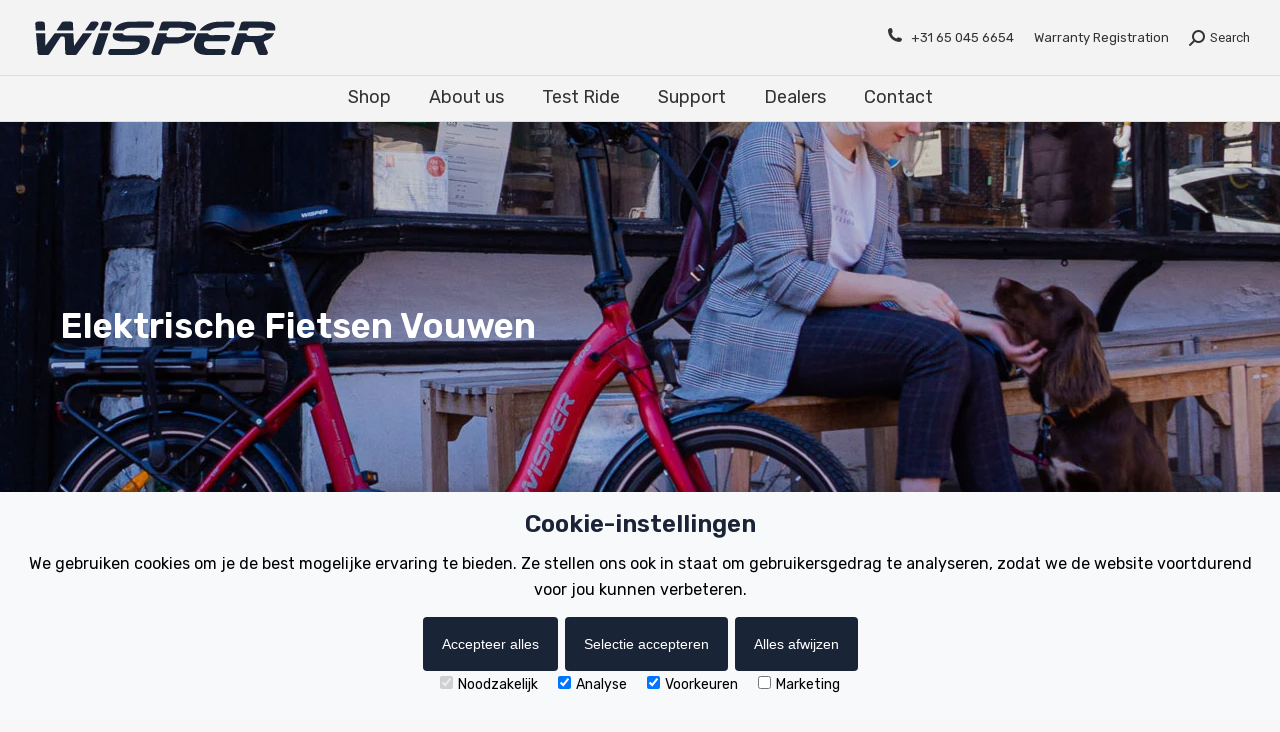

--- FILE ---
content_type: text/html; charset=UTF-8
request_url: https://wisperbikes.com/nl/product-category/e-bikes/folding-ebikes/
body_size: 35205
content:
<!DOCTYPE html>
<!--[if !(IE 6) | !(IE 7) | !(IE 8)  ]><!-->
<html lang="nl-NL" class="no-js">
<!--<![endif]-->
<head><meta charset="UTF-8" /><script>if(navigator.userAgent.match(/MSIE|Internet Explorer/i)||navigator.userAgent.match(/Trident\/7\..*?rv:11/i)){var href=document.location.href;if(!href.match(/[?&]nowprocket/)){if(href.indexOf("?")==-1){if(href.indexOf("#")==-1){document.location.href=href+"?nowprocket=1"}else{document.location.href=href.replace("#","?nowprocket=1#")}}else{if(href.indexOf("#")==-1){document.location.href=href+"&nowprocket=1"}else{document.location.href=href.replace("#","&nowprocket=1#")}}}}</script><script>class RocketLazyLoadScripts{constructor(){this.triggerEvents=["keydown","mousedown","mousemove","touchmove","touchstart","touchend","wheel"],this.userEventHandler=this._triggerListener.bind(this),this.touchStartHandler=this._onTouchStart.bind(this),this.touchMoveHandler=this._onTouchMove.bind(this),this.touchEndHandler=this._onTouchEnd.bind(this),this.clickHandler=this._onClick.bind(this),this.interceptedClicks=[],window.addEventListener("pageshow",t=>{this.persisted=t.persisted}),window.addEventListener("DOMContentLoaded",()=>{this._preconnect3rdParties()}),this.delayedScripts={normal:[],async:[],defer:[]},this.trash=[],this.allJQueries=[]}_addUserInteractionListener(t){if(document.hidden){t._triggerListener();return}this.triggerEvents.forEach(e=>window.addEventListener(e,t.userEventHandler,{passive:!0})),window.addEventListener("touchstart",t.touchStartHandler,{passive:!0}),window.addEventListener("mousedown",t.touchStartHandler),document.addEventListener("visibilitychange",t.userEventHandler)}_removeUserInteractionListener(){this.triggerEvents.forEach(t=>window.removeEventListener(t,this.userEventHandler,{passive:!0})),document.removeEventListener("visibilitychange",this.userEventHandler)}_onTouchStart(t){"HTML"!==t.target.tagName&&(window.addEventListener("touchend",this.touchEndHandler),window.addEventListener("mouseup",this.touchEndHandler),window.addEventListener("touchmove",this.touchMoveHandler,{passive:!0}),window.addEventListener("mousemove",this.touchMoveHandler),t.target.addEventListener("click",this.clickHandler),this._renameDOMAttribute(t.target,"onclick","rocket-onclick"),this._pendingClickStarted())}_onTouchMove(t){window.removeEventListener("touchend",this.touchEndHandler),window.removeEventListener("mouseup",this.touchEndHandler),window.removeEventListener("touchmove",this.touchMoveHandler,{passive:!0}),window.removeEventListener("mousemove",this.touchMoveHandler),t.target.removeEventListener("click",this.clickHandler),this._renameDOMAttribute(t.target,"rocket-onclick","onclick"),this._pendingClickFinished()}_onTouchEnd(t){window.removeEventListener("touchend",this.touchEndHandler),window.removeEventListener("mouseup",this.touchEndHandler),window.removeEventListener("touchmove",this.touchMoveHandler,{passive:!0}),window.removeEventListener("mousemove",this.touchMoveHandler)}_onClick(t){t.target.removeEventListener("click",this.clickHandler),this._renameDOMAttribute(t.target,"rocket-onclick","onclick"),this.interceptedClicks.push(t),t.preventDefault(),t.stopPropagation(),t.stopImmediatePropagation(),this._pendingClickFinished()}_replayClicks(){window.removeEventListener("touchstart",this.touchStartHandler,{passive:!0}),window.removeEventListener("mousedown",this.touchStartHandler),this.interceptedClicks.forEach(t=>{t.target.dispatchEvent(new MouseEvent("click",{view:t.view,bubbles:!0,cancelable:!0}))})}_waitForPendingClicks(){return new Promise(t=>{this._isClickPending?this._pendingClickFinished=t:t()})}_pendingClickStarted(){this._isClickPending=!0}_pendingClickFinished(){this._isClickPending=!1}_renameDOMAttribute(t,e,r){t.hasAttribute&&t.hasAttribute(e)&&(event.target.setAttribute(r,event.target.getAttribute(e)),event.target.removeAttribute(e))}_triggerListener(){this._removeUserInteractionListener(this),"loading"===document.readyState?document.addEventListener("DOMContentLoaded",this._loadEverythingNow.bind(this)):this._loadEverythingNow()}_preconnect3rdParties(){let t=[];document.querySelectorAll("script[type=rocketlazyloadscript]").forEach(e=>{if(e.hasAttribute("src")){let r=new URL(e.src).origin;r!==location.origin&&t.push({src:r,crossOrigin:e.crossOrigin||"module"===e.getAttribute("data-rocket-type")})}}),t=[...new Map(t.map(t=>[JSON.stringify(t),t])).values()],this._batchInjectResourceHints(t,"preconnect")}async _loadEverythingNow(){this.lastBreath=Date.now(),this._delayEventListeners(this),this._delayJQueryReady(this),this._handleDocumentWrite(),this._registerAllDelayedScripts(),this._preloadAllScripts(),await this._loadScriptsFromList(this.delayedScripts.normal),await this._loadScriptsFromList(this.delayedScripts.defer),await this._loadScriptsFromList(this.delayedScripts.async);try{await this._triggerDOMContentLoaded(),await this._triggerWindowLoad()}catch(t){console.error(t)}window.dispatchEvent(new Event("rocket-allScriptsLoaded")),this._waitForPendingClicks().then(()=>{this._replayClicks()}),this._emptyTrash()}_registerAllDelayedScripts(){document.querySelectorAll("script[type=rocketlazyloadscript]").forEach(t=>{t.hasAttribute("data-rocket-src")?t.hasAttribute("async")&&!1!==t.async?this.delayedScripts.async.push(t):t.hasAttribute("defer")&&!1!==t.defer||"module"===t.getAttribute("data-rocket-type")?this.delayedScripts.defer.push(t):this.delayedScripts.normal.push(t):this.delayedScripts.normal.push(t)})}async _transformScript(t){return new Promise((await this._littleBreath(),navigator.userAgent.indexOf("Firefox/")>0||""===navigator.vendor)?e=>{let r=document.createElement("script");[...t.attributes].forEach(t=>{let e=t.nodeName;"type"!==e&&("data-rocket-type"===e&&(e="type"),"data-rocket-src"===e&&(e="src"),r.setAttribute(e,t.nodeValue))}),t.text&&(r.text=t.text),r.hasAttribute("src")?(r.addEventListener("load",e),r.addEventListener("error",e)):(r.text=t.text,e());try{t.parentNode.replaceChild(r,t)}catch(i){e()}}:async e=>{function r(){t.setAttribute("data-rocket-status","failed"),e()}try{let i=t.getAttribute("data-rocket-type"),n=t.getAttribute("data-rocket-src");t.text,i?(t.type=i,t.removeAttribute("data-rocket-type")):t.removeAttribute("type"),t.addEventListener("load",function r(){t.setAttribute("data-rocket-status","executed"),e()}),t.addEventListener("error",r),n?(t.removeAttribute("data-rocket-src"),t.src=n):t.src="data:text/javascript;base64,"+window.btoa(unescape(encodeURIComponent(t.text)))}catch(s){r()}})}async _loadScriptsFromList(t){let e=t.shift();return e&&e.isConnected?(await this._transformScript(e),this._loadScriptsFromList(t)):Promise.resolve()}_preloadAllScripts(){this._batchInjectResourceHints([...this.delayedScripts.normal,...this.delayedScripts.defer,...this.delayedScripts.async],"preload")}_batchInjectResourceHints(t,e){var r=document.createDocumentFragment();t.forEach(t=>{let i=t.getAttribute&&t.getAttribute("data-rocket-src")||t.src;if(i){let n=document.createElement("link");n.href=i,n.rel=e,"preconnect"!==e&&(n.as="script"),t.getAttribute&&"module"===t.getAttribute("data-rocket-type")&&(n.crossOrigin=!0),t.crossOrigin&&(n.crossOrigin=t.crossOrigin),t.integrity&&(n.integrity=t.integrity),r.appendChild(n),this.trash.push(n)}}),document.head.appendChild(r)}_delayEventListeners(t){let e={};function r(t,r){!function t(r){!e[r]&&(e[r]={originalFunctions:{add:r.addEventListener,remove:r.removeEventListener},eventsToRewrite:[]},r.addEventListener=function(){arguments[0]=i(arguments[0]),e[r].originalFunctions.add.apply(r,arguments)},r.removeEventListener=function(){arguments[0]=i(arguments[0]),e[r].originalFunctions.remove.apply(r,arguments)});function i(t){return e[r].eventsToRewrite.indexOf(t)>=0?"rocket-"+t:t}}(t),e[t].eventsToRewrite.push(r)}function i(t,e){let r=t[e];Object.defineProperty(t,e,{get:()=>r||function(){},set(i){t["rocket"+e]=r=i}})}r(document,"DOMContentLoaded"),r(window,"DOMContentLoaded"),r(window,"load"),r(window,"pageshow"),r(document,"readystatechange"),i(document,"onreadystatechange"),i(window,"onload"),i(window,"onpageshow")}_delayJQueryReady(t){let e;function r(r){if(r&&r.fn&&!t.allJQueries.includes(r)){r.fn.ready=r.fn.init.prototype.ready=function(e){return t.domReadyFired?e.bind(document)(r):document.addEventListener("rocket-DOMContentLoaded",()=>e.bind(document)(r)),r([])};let i=r.fn.on;r.fn.on=r.fn.init.prototype.on=function(){if(this[0]===window){function t(t){return t.split(" ").map(t=>"load"===t||0===t.indexOf("load.")?"rocket-jquery-load":t).join(" ")}"string"==typeof arguments[0]||arguments[0]instanceof String?arguments[0]=t(arguments[0]):"object"==typeof arguments[0]&&Object.keys(arguments[0]).forEach(e=>{delete Object.assign(arguments[0],{[t(e)]:arguments[0][e]})[e]})}return i.apply(this,arguments),this},t.allJQueries.push(r)}e=r}r(window.jQuery),Object.defineProperty(window,"jQuery",{get:()=>e,set(t){r(t)}})}async _triggerDOMContentLoaded(){this.domReadyFired=!0,await this._littleBreath(),document.dispatchEvent(new Event("rocket-DOMContentLoaded")),await this._littleBreath(),window.dispatchEvent(new Event("rocket-DOMContentLoaded")),await this._littleBreath(),document.dispatchEvent(new Event("rocket-readystatechange")),await this._littleBreath(),document.rocketonreadystatechange&&document.rocketonreadystatechange()}async _triggerWindowLoad(){await this._littleBreath(),window.dispatchEvent(new Event("rocket-load")),await this._littleBreath(),window.rocketonload&&window.rocketonload(),await this._littleBreath(),this.allJQueries.forEach(t=>t(window).trigger("rocket-jquery-load")),await this._littleBreath();let t=new Event("rocket-pageshow");t.persisted=this.persisted,window.dispatchEvent(t),await this._littleBreath(),window.rocketonpageshow&&window.rocketonpageshow({persisted:this.persisted})}_handleDocumentWrite(){let t=new Map;document.write=document.writeln=function(e){let r=document.currentScript;r||console.error("WPRocket unable to document.write this: "+e);let i=document.createRange(),n=r.parentElement,s=t.get(r);void 0===s&&(s=r.nextSibling,t.set(r,s));let a=document.createDocumentFragment();i.setStart(a,0),a.appendChild(i.createContextualFragment(e)),n.insertBefore(a,s)}}async _littleBreath(){Date.now()-this.lastBreath>45&&(await this._requestAnimFrame(),this.lastBreath=Date.now())}async _requestAnimFrame(){return document.hidden?new Promise(t=>setTimeout(t)):new Promise(t=>requestAnimationFrame(t))}_emptyTrash(){this.trash.forEach(t=>t.remove())}static run(){let t=new RocketLazyLoadScripts;t._addUserInteractionListener(t)}}RocketLazyLoadScripts.run();</script>
	
		<meta name="viewport" content="width=device-width, initial-scale=1, maximum-scale=1, user-scalable=0">
			<link rel="profile" href="https://gmpg.org/xfn/11" />
	<meta name='robots' content='index, follow, max-image-preview:large, max-snippet:-1, max-video-preview:-1' />

	<!-- This site is optimized with the Yoast SEO plugin v20.13 - https://yoast.com/wordpress/plugins/seo/ -->
	<title>Elektrische fietsen vouwen | Wissper vouwen Ebikes</title>
	<meta name="description" content="De beste kwaliteit vouwen elektrische fietsen met 0% financiën en landelijke levering. De #1 Ebike voor touring, woon -werkverkeer en verkennen." />
	<link rel="canonical" href="https://wisperbikes.com/nl/product-category/e-bikes/folding-ebikes/" />
	<meta property="og:locale" content="nl_NL" />
	<meta property="og:type" content="article" />
	<meta property="og:title" content="Elektrische fietsen vouwen | Wissper vouwen Ebikes" />
	<meta property="og:description" content="De beste kwaliteit vouwen elektrische fietsen met 0% financiën en landelijke levering. De #1 Ebike voor touring, woon -werkverkeer en verkennen." />
	<meta property="og:url" content="https://wisperbikes.com/nl/product-category/e-bikes/folding-ebikes/" />
	<meta property="og:site_name" content="Wisper Bikes" />
	<meta name="twitter:card" content="summary_large_image" />
	<meta name="twitter:site" content="@wisperebikes" />
	<script type="application/ld+json" class="yoast-schema-graph">{"@context":"https://schema.org","@graph":[{"@type":"CollectionPage","@id":"https://wisperbikes.com/nl/product-category/e-bikes/folding-ebikes/","url":"https://wisperbikes.com/nl/product-category/e-bikes/folding-ebikes/","name":"Elektrische fietsen vouwen | Wissper vouwen Ebikes","isPartOf":{"@id":"https://wisperbikes.com/nl/#website"},"primaryImageOfPage":{"@id":"https://wisperbikes.com/nl/product-category/e-bikes/folding-ebikes/#primaryimage"},"image":{"@id":"https://wisperbikes.com/nl/product-category/e-bikes/folding-ebikes/#primaryimage"},"thumbnailUrl":"https://wisperbikes.com/nl/wp-content/uploads/2019/06/806-Blue-1.jpg","description":"De beste kwaliteit vouwen elektrische fietsen met 0% financiën en landelijke levering. De #1 Ebike voor touring, woon -werkverkeer en verkennen.","breadcrumb":{"@id":"https://wisperbikes.com/nl/product-category/e-bikes/folding-ebikes/#breadcrumb"},"inLanguage":"nl-NL"},{"@type":"ImageObject","inLanguage":"nl-NL","@id":"https://wisperbikes.com/nl/product-category/e-bikes/folding-ebikes/#primaryimage","url":"https://wisperbikes.com/nl/wp-content/uploads/2019/06/806-Blue-1.jpg","contentUrl":"https://wisperbikes.com/nl/wp-content/uploads/2019/06/806-Blue-1.jpg","width":1000,"height":1000},{"@type":"BreadcrumbList","@id":"https://wisperbikes.com/nl/product-category/e-bikes/folding-ebikes/#breadcrumb","itemListElement":[{"@type":"ListItem","position":1,"name":"Home","item":"https://wisperbikes.com/nl/"},{"@type":"ListItem","position":2,"name":"Wisper Elektrische Fietsen","item":"https://wisperbikes.com/nl/product-category/e-bikes/"},{"@type":"ListItem","position":3,"name":"Elektrische Fietsen Vouwen"}]},{"@type":"WebSite","@id":"https://wisperbikes.com/nl/#website","url":"https://wisperbikes.com/nl/","name":"Wisper Bikes","description":"Electric Bikes","publisher":{"@id":"https://wisperbikes.com/nl/#organization"},"potentialAction":[{"@type":"SearchAction","target":{"@type":"EntryPoint","urlTemplate":"https://wisperbikes.com/nl/?s={search_term_string}"},"query-input":"required name=search_term_string"}],"inLanguage":"nl-NL"},{"@type":"Organization","@id":"https://wisperbikes.com/nl/#organization","name":"Wisper Electric Bikes","alternateName":"Wisper E-Bikes","url":"https://wisperbikes.com/nl/","logo":{"@type":"ImageObject","inLanguage":"nl-NL","@id":"https://wisperbikes.com/nl/#/schema/logo/image/","url":"https://wisperbikes.com/nl/wp-content/uploads/2021/06/WISPER-Logo.png","contentUrl":"https://wisperbikes.com/nl/wp-content/uploads/2021/06/WISPER-Logo.png","width":250,"height":65,"caption":"Wisper Electric Bikes"},"image":{"@id":"https://wisperbikes.com/nl/#/schema/logo/image/"},"sameAs":["https://www.facebook.com/Amps.Bike/","https://twitter.com/wisperebikes","https://www.instagram.com/wisperbikes/"]}]}</script>
	<!-- / Yoast SEO plugin. -->


<link rel="alternate" href="https://wisperbikes.com/product-category/e-bikes/folding-ebikes/" hreflang="x-default"><link rel="alternate" href="https://wisperbikes.com/product-category/e-bikes/folding-ebikes/" hreflang="en-GB"><link rel="alternate" href="https://wisperbikes.com/de/product-category/e-bikes/folding-ebikes/" hreflang="de-DE"><link rel="alternate" href="https://wisperbikes.com/dk/product-category/e-bikes/folding-ebikes/" hreflang="da-DK"><link rel="alternate" href="https://wisperbikes.com/nl/product-category/e-bikes/folding-ebikes/" hreflang="nl-NL"><link rel="alternate" href="https://wisperbikes.com/hu/product-category/e-bikes/folding-ebikes/" hreflang="hu-HU"><link rel="alternate" href="https://wisperbikes.com/pt/product-category/e-bikes/folding-ebikes/" hreflang="pt-PT"><link rel="alternate" href="https://wisperbikes.com/nz/product-category/e-bikes/folding-ebikes/" hreflang="en-NZ"><link rel='dns-prefetch' href='//fonts.googleapis.com' />
<link rel="alternate" type="application/rss+xml" title="Wisper Bikes &raquo; feed" href="https://wisperbikes.com/nl/feed/" />
<link rel="alternate" type="application/rss+xml" title="Wisper Bikes &raquo; reactiesfeed" href="https://wisperbikes.com/nl/comments/feed/" />
<link rel="alternate" type="application/rss+xml" title="Feed Wisper Bikes &raquo; Elektrische Fietsen Vouwen Categorie" href="https://wisperbikes.com/nl/product-category/e-bikes/folding-ebikes/feed/" />
<script type="rocketlazyloadscript" data-rocket-type="text/javascript">
window._wpemojiSettings = {"baseUrl":"https:\/\/s.w.org\/images\/core\/emoji\/14.0.0\/72x72\/","ext":".png","svgUrl":"https:\/\/s.w.org\/images\/core\/emoji\/14.0.0\/svg\/","svgExt":".svg","source":{"concatemoji":"https:\/\/wisperbikes.com\/nl\/wp-includes\/js\/wp-emoji-release.min.js?ver=6.2.8"}};
/*! This file is auto-generated */
!function(e,a,t){var n,r,o,i=a.createElement("canvas"),p=i.getContext&&i.getContext("2d");function s(e,t){p.clearRect(0,0,i.width,i.height),p.fillText(e,0,0);e=i.toDataURL();return p.clearRect(0,0,i.width,i.height),p.fillText(t,0,0),e===i.toDataURL()}function c(e){var t=a.createElement("script");t.src=e,t.defer=t.type="text/javascript",a.getElementsByTagName("head")[0].appendChild(t)}for(o=Array("flag","emoji"),t.supports={everything:!0,everythingExceptFlag:!0},r=0;r<o.length;r++)t.supports[o[r]]=function(e){if(p&&p.fillText)switch(p.textBaseline="top",p.font="600 32px Arial",e){case"flag":return s("\ud83c\udff3\ufe0f\u200d\u26a7\ufe0f","\ud83c\udff3\ufe0f\u200b\u26a7\ufe0f")?!1:!s("\ud83c\uddfa\ud83c\uddf3","\ud83c\uddfa\u200b\ud83c\uddf3")&&!s("\ud83c\udff4\udb40\udc67\udb40\udc62\udb40\udc65\udb40\udc6e\udb40\udc67\udb40\udc7f","\ud83c\udff4\u200b\udb40\udc67\u200b\udb40\udc62\u200b\udb40\udc65\u200b\udb40\udc6e\u200b\udb40\udc67\u200b\udb40\udc7f");case"emoji":return!s("\ud83e\udef1\ud83c\udffb\u200d\ud83e\udef2\ud83c\udfff","\ud83e\udef1\ud83c\udffb\u200b\ud83e\udef2\ud83c\udfff")}return!1}(o[r]),t.supports.everything=t.supports.everything&&t.supports[o[r]],"flag"!==o[r]&&(t.supports.everythingExceptFlag=t.supports.everythingExceptFlag&&t.supports[o[r]]);t.supports.everythingExceptFlag=t.supports.everythingExceptFlag&&!t.supports.flag,t.DOMReady=!1,t.readyCallback=function(){t.DOMReady=!0},t.supports.everything||(n=function(){t.readyCallback()},a.addEventListener?(a.addEventListener("DOMContentLoaded",n,!1),e.addEventListener("load",n,!1)):(e.attachEvent("onload",n),a.attachEvent("onreadystatechange",function(){"complete"===a.readyState&&t.readyCallback()})),(e=t.source||{}).concatemoji?c(e.concatemoji):e.wpemoji&&e.twemoji&&(c(e.twemoji),c(e.wpemoji)))}(window,document,window._wpemojiSettings);
</script>
<style type="text/css">
img.wp-smiley,
img.emoji {
	display: inline !important;
	border: none !important;
	box-shadow: none !important;
	height: 1em !important;
	width: 1em !important;
	margin: 0 0.07em !important;
	vertical-align: -0.1em !important;
	background: none !important;
	padding: 0 !important;
}
</style>
	<link rel='stylesheet' id='formidable-css' href='https://wisperbikes.com/nl/wp-content/plugins/formidable/css/formidableforms.css?ver=812834' type='text/css' media='all' />
<link rel='stylesheet' id='the7-child-style-css' href='https://wisperbikes.com/nl/wp-content/themes/dt-the7-child/assets/css/main.css?ver=230119-91804' type='text/css' media='all' />
<link rel='stylesheet' id='jquery-modal-css' href='https://wisperbikes.com/nl/wp-content/themes/dt-the7-child/dealer-inventory/assets/css/jquery.modal.min.css?ver=6.2.8' type='text/css' media='all' />
<link rel='stylesheet' id='wp-block-library-css' href='https://wisperbikes.com/nl/wp-includes/css/dist/block-library/style.min.css?ver=6.2.8' type='text/css' media='all' />
<style id='wp-block-library-theme-inline-css' type='text/css'>
.wp-block-audio figcaption{color:#555;font-size:13px;text-align:center}.is-dark-theme .wp-block-audio figcaption{color:hsla(0,0%,100%,.65)}.wp-block-audio{margin:0 0 1em}.wp-block-code{border:1px solid #ccc;border-radius:4px;font-family:Menlo,Consolas,monaco,monospace;padding:.8em 1em}.wp-block-embed figcaption{color:#555;font-size:13px;text-align:center}.is-dark-theme .wp-block-embed figcaption{color:hsla(0,0%,100%,.65)}.wp-block-embed{margin:0 0 1em}.blocks-gallery-caption{color:#555;font-size:13px;text-align:center}.is-dark-theme .blocks-gallery-caption{color:hsla(0,0%,100%,.65)}.wp-block-image figcaption{color:#555;font-size:13px;text-align:center}.is-dark-theme .wp-block-image figcaption{color:hsla(0,0%,100%,.65)}.wp-block-image{margin:0 0 1em}.wp-block-pullquote{border-bottom:4px solid;border-top:4px solid;color:currentColor;margin-bottom:1.75em}.wp-block-pullquote cite,.wp-block-pullquote footer,.wp-block-pullquote__citation{color:currentColor;font-size:.8125em;font-style:normal;text-transform:uppercase}.wp-block-quote{border-left:.25em solid;margin:0 0 1.75em;padding-left:1em}.wp-block-quote cite,.wp-block-quote footer{color:currentColor;font-size:.8125em;font-style:normal;position:relative}.wp-block-quote.has-text-align-right{border-left:none;border-right:.25em solid;padding-left:0;padding-right:1em}.wp-block-quote.has-text-align-center{border:none;padding-left:0}.wp-block-quote.is-large,.wp-block-quote.is-style-large,.wp-block-quote.is-style-plain{border:none}.wp-block-search .wp-block-search__label{font-weight:700}.wp-block-search__button{border:1px solid #ccc;padding:.375em .625em}:where(.wp-block-group.has-background){padding:1.25em 2.375em}.wp-block-separator.has-css-opacity{opacity:.4}.wp-block-separator{border:none;border-bottom:2px solid;margin-left:auto;margin-right:auto}.wp-block-separator.has-alpha-channel-opacity{opacity:1}.wp-block-separator:not(.is-style-wide):not(.is-style-dots){width:100px}.wp-block-separator.has-background:not(.is-style-dots){border-bottom:none;height:1px}.wp-block-separator.has-background:not(.is-style-wide):not(.is-style-dots){height:2px}.wp-block-table{margin:0 0 1em}.wp-block-table td,.wp-block-table th{word-break:normal}.wp-block-table figcaption{color:#555;font-size:13px;text-align:center}.is-dark-theme .wp-block-table figcaption{color:hsla(0,0%,100%,.65)}.wp-block-video figcaption{color:#555;font-size:13px;text-align:center}.is-dark-theme .wp-block-video figcaption{color:hsla(0,0%,100%,.65)}.wp-block-video{margin:0 0 1em}.wp-block-template-part.has-background{margin-bottom:0;margin-top:0;padding:1.25em 2.375em}
</style>
<link rel='stylesheet' id='wc-blocks-style-css' href='https://wisperbikes.com/nl/wp-content/plugins/woocommerce/packages/woocommerce-blocks/build/wc-blocks.css?ver=10.6.5' type='text/css' media='all' />
<link rel='stylesheet' id='wc-blocks-style-active-filters-css' href='https://wisperbikes.com/nl/wp-content/plugins/woocommerce/packages/woocommerce-blocks/build/active-filters.css?ver=10.6.5' type='text/css' media='all' />
<link rel='stylesheet' id='wc-blocks-style-add-to-cart-form-css' href='https://wisperbikes.com/nl/wp-content/plugins/woocommerce/packages/woocommerce-blocks/build/add-to-cart-form.css?ver=10.6.5' type='text/css' media='all' />
<link rel='stylesheet' id='wc-blocks-packages-style-css' href='https://wisperbikes.com/nl/wp-content/plugins/woocommerce/packages/woocommerce-blocks/build/packages-style.css?ver=10.6.5' type='text/css' media='all' />
<link rel='stylesheet' id='wc-blocks-style-all-products-css' href='https://wisperbikes.com/nl/wp-content/plugins/woocommerce/packages/woocommerce-blocks/build/all-products.css?ver=10.6.5' type='text/css' media='all' />
<link rel='stylesheet' id='wc-blocks-style-all-reviews-css' href='https://wisperbikes.com/nl/wp-content/plugins/woocommerce/packages/woocommerce-blocks/build/all-reviews.css?ver=10.6.5' type='text/css' media='all' />
<link rel='stylesheet' id='wc-blocks-style-attribute-filter-css' href='https://wisperbikes.com/nl/wp-content/plugins/woocommerce/packages/woocommerce-blocks/build/attribute-filter.css?ver=10.6.5' type='text/css' media='all' />
<link rel='stylesheet' id='wc-blocks-style-breadcrumbs-css' href='https://wisperbikes.com/nl/wp-content/plugins/woocommerce/packages/woocommerce-blocks/build/breadcrumbs.css?ver=10.6.5' type='text/css' media='all' />
<link rel='stylesheet' id='wc-blocks-style-catalog-sorting-css' href='https://wisperbikes.com/nl/wp-content/plugins/woocommerce/packages/woocommerce-blocks/build/catalog-sorting.css?ver=10.6.5' type='text/css' media='all' />
<link rel='stylesheet' id='wc-blocks-style-customer-account-css' href='https://wisperbikes.com/nl/wp-content/plugins/woocommerce/packages/woocommerce-blocks/build/customer-account.css?ver=10.6.5' type='text/css' media='all' />
<link rel='stylesheet' id='wc-blocks-style-featured-category-css' href='https://wisperbikes.com/nl/wp-content/plugins/woocommerce/packages/woocommerce-blocks/build/featured-category.css?ver=10.6.5' type='text/css' media='all' />
<link rel='stylesheet' id='wc-blocks-style-featured-product-css' href='https://wisperbikes.com/nl/wp-content/plugins/woocommerce/packages/woocommerce-blocks/build/featured-product.css?ver=10.6.5' type='text/css' media='all' />
<link rel='stylesheet' id='wc-blocks-style-mini-cart-css' href='https://wisperbikes.com/nl/wp-content/plugins/woocommerce/packages/woocommerce-blocks/build/mini-cart.css?ver=10.6.5' type='text/css' media='all' />
<link rel='stylesheet' id='wc-blocks-style-price-filter-css' href='https://wisperbikes.com/nl/wp-content/plugins/woocommerce/packages/woocommerce-blocks/build/price-filter.css?ver=10.6.5' type='text/css' media='all' />
<link rel='stylesheet' id='wc-blocks-style-product-add-to-cart-css' href='https://wisperbikes.com/nl/wp-content/plugins/woocommerce/packages/woocommerce-blocks/build/product-add-to-cart.css?ver=10.6.5' type='text/css' media='all' />
<link rel='stylesheet' id='wc-blocks-style-product-button-css' href='https://wisperbikes.com/nl/wp-content/plugins/woocommerce/packages/woocommerce-blocks/build/product-button.css?ver=10.6.5' type='text/css' media='all' />
<link rel='stylesheet' id='wc-blocks-style-product-categories-css' href='https://wisperbikes.com/nl/wp-content/plugins/woocommerce/packages/woocommerce-blocks/build/product-categories.css?ver=10.6.5' type='text/css' media='all' />
<link rel='stylesheet' id='wc-blocks-style-product-image-css' href='https://wisperbikes.com/nl/wp-content/plugins/woocommerce/packages/woocommerce-blocks/build/product-image.css?ver=10.6.5' type='text/css' media='all' />
<link rel='stylesheet' id='wc-blocks-style-product-image-gallery-css' href='https://wisperbikes.com/nl/wp-content/plugins/woocommerce/packages/woocommerce-blocks/build/product-image-gallery.css?ver=10.6.5' type='text/css' media='all' />
<link rel='stylesheet' id='wc-blocks-style-product-query-css' href='https://wisperbikes.com/nl/wp-content/plugins/woocommerce/packages/woocommerce-blocks/build/product-query.css?ver=10.6.5' type='text/css' media='all' />
<link rel='stylesheet' id='wc-blocks-style-product-results-count-css' href='https://wisperbikes.com/nl/wp-content/plugins/woocommerce/packages/woocommerce-blocks/build/product-results-count.css?ver=10.6.5' type='text/css' media='all' />
<link rel='stylesheet' id='wc-blocks-style-product-reviews-css' href='https://wisperbikes.com/nl/wp-content/plugins/woocommerce/packages/woocommerce-blocks/build/product-reviews.css?ver=10.6.5' type='text/css' media='all' />
<link rel='stylesheet' id='wc-blocks-style-product-sale-badge-css' href='https://wisperbikes.com/nl/wp-content/plugins/woocommerce/packages/woocommerce-blocks/build/product-sale-badge.css?ver=10.6.5' type='text/css' media='all' />
<link rel='stylesheet' id='wc-blocks-style-product-search-css' href='https://wisperbikes.com/nl/wp-content/plugins/woocommerce/packages/woocommerce-blocks/build/product-search.css?ver=10.6.5' type='text/css' media='all' />
<link rel='stylesheet' id='wc-blocks-style-product-sku-css' href='https://wisperbikes.com/nl/wp-content/plugins/woocommerce/packages/woocommerce-blocks/build/product-sku.css?ver=10.6.5' type='text/css' media='all' />
<link rel='stylesheet' id='wc-blocks-style-product-stock-indicator-css' href='https://wisperbikes.com/nl/wp-content/plugins/woocommerce/packages/woocommerce-blocks/build/product-stock-indicator.css?ver=10.6.5' type='text/css' media='all' />
<link rel='stylesheet' id='wc-blocks-style-product-summary-css' href='https://wisperbikes.com/nl/wp-content/plugins/woocommerce/packages/woocommerce-blocks/build/product-summary.css?ver=10.6.5' type='text/css' media='all' />
<link rel='stylesheet' id='wc-blocks-style-product-title-css' href='https://wisperbikes.com/nl/wp-content/plugins/woocommerce/packages/woocommerce-blocks/build/product-title.css?ver=10.6.5' type='text/css' media='all' />
<link rel='stylesheet' id='wc-blocks-style-rating-filter-css' href='https://wisperbikes.com/nl/wp-content/plugins/woocommerce/packages/woocommerce-blocks/build/rating-filter.css?ver=10.6.5' type='text/css' media='all' />
<link rel='stylesheet' id='wc-blocks-style-reviews-by-category-css' href='https://wisperbikes.com/nl/wp-content/plugins/woocommerce/packages/woocommerce-blocks/build/reviews-by-category.css?ver=10.6.5' type='text/css' media='all' />
<link rel='stylesheet' id='wc-blocks-style-reviews-by-product-css' href='https://wisperbikes.com/nl/wp-content/plugins/woocommerce/packages/woocommerce-blocks/build/reviews-by-product.css?ver=10.6.5' type='text/css' media='all' />
<link rel='stylesheet' id='wc-blocks-style-product-details-css' href='https://wisperbikes.com/nl/wp-content/plugins/woocommerce/packages/woocommerce-blocks/build/product-details.css?ver=10.6.5' type='text/css' media='all' />
<link rel='stylesheet' id='wc-blocks-style-single-product-css' href='https://wisperbikes.com/nl/wp-content/plugins/woocommerce/packages/woocommerce-blocks/build/single-product.css?ver=10.6.5' type='text/css' media='all' />
<link rel='stylesheet' id='wc-blocks-style-stock-filter-css' href='https://wisperbikes.com/nl/wp-content/plugins/woocommerce/packages/woocommerce-blocks/build/stock-filter.css?ver=10.6.5' type='text/css' media='all' />
<link rel='stylesheet' id='wc-blocks-style-cart-css' href='https://wisperbikes.com/nl/wp-content/plugins/woocommerce/packages/woocommerce-blocks/build/cart.css?ver=10.6.5' type='text/css' media='all' />
<link rel='stylesheet' id='wc-blocks-style-checkout-css' href='https://wisperbikes.com/nl/wp-content/plugins/woocommerce/packages/woocommerce-blocks/build/checkout.css?ver=10.6.5' type='text/css' media='all' />
<link rel='stylesheet' id='wc-blocks-style-mini-cart-contents-css' href='https://wisperbikes.com/nl/wp-content/plugins/woocommerce/packages/woocommerce-blocks/build/mini-cart-contents.css?ver=10.6.5' type='text/css' media='all' />
<link rel='stylesheet' id='classic-theme-styles-css' href='https://wisperbikes.com/nl/wp-includes/css/classic-themes.min.css?ver=6.2.8' type='text/css' media='all' />
<style id='global-styles-inline-css' type='text/css'>
body{--wp--preset--color--black: #000000;--wp--preset--color--cyan-bluish-gray: #abb8c3;--wp--preset--color--white: #FFF;--wp--preset--color--pale-pink: #f78da7;--wp--preset--color--vivid-red: #cf2e2e;--wp--preset--color--luminous-vivid-orange: #ff6900;--wp--preset--color--luminous-vivid-amber: #fcb900;--wp--preset--color--light-green-cyan: #7bdcb5;--wp--preset--color--vivid-green-cyan: #00d084;--wp--preset--color--pale-cyan-blue: #8ed1fc;--wp--preset--color--vivid-cyan-blue: #0693e3;--wp--preset--color--vivid-purple: #9b51e0;--wp--preset--color--accent: #1e3240;--wp--preset--color--dark-gray: #111;--wp--preset--color--light-gray: #767676;--wp--preset--gradient--vivid-cyan-blue-to-vivid-purple: linear-gradient(135deg,rgba(6,147,227,1) 0%,rgb(155,81,224) 100%);--wp--preset--gradient--light-green-cyan-to-vivid-green-cyan: linear-gradient(135deg,rgb(122,220,180) 0%,rgb(0,208,130) 100%);--wp--preset--gradient--luminous-vivid-amber-to-luminous-vivid-orange: linear-gradient(135deg,rgba(252,185,0,1) 0%,rgba(255,105,0,1) 100%);--wp--preset--gradient--luminous-vivid-orange-to-vivid-red: linear-gradient(135deg,rgba(255,105,0,1) 0%,rgb(207,46,46) 100%);--wp--preset--gradient--very-light-gray-to-cyan-bluish-gray: linear-gradient(135deg,rgb(238,238,238) 0%,rgb(169,184,195) 100%);--wp--preset--gradient--cool-to-warm-spectrum: linear-gradient(135deg,rgb(74,234,220) 0%,rgb(151,120,209) 20%,rgb(207,42,186) 40%,rgb(238,44,130) 60%,rgb(251,105,98) 80%,rgb(254,248,76) 100%);--wp--preset--gradient--blush-light-purple: linear-gradient(135deg,rgb(255,206,236) 0%,rgb(152,150,240) 100%);--wp--preset--gradient--blush-bordeaux: linear-gradient(135deg,rgb(254,205,165) 0%,rgb(254,45,45) 50%,rgb(107,0,62) 100%);--wp--preset--gradient--luminous-dusk: linear-gradient(135deg,rgb(255,203,112) 0%,rgb(199,81,192) 50%,rgb(65,88,208) 100%);--wp--preset--gradient--pale-ocean: linear-gradient(135deg,rgb(255,245,203) 0%,rgb(182,227,212) 50%,rgb(51,167,181) 100%);--wp--preset--gradient--electric-grass: linear-gradient(135deg,rgb(202,248,128) 0%,rgb(113,206,126) 100%);--wp--preset--gradient--midnight: linear-gradient(135deg,rgb(2,3,129) 0%,rgb(40,116,252) 100%);--wp--preset--duotone--dark-grayscale: url('#wp-duotone-dark-grayscale');--wp--preset--duotone--grayscale: url('#wp-duotone-grayscale');--wp--preset--duotone--purple-yellow: url('#wp-duotone-purple-yellow');--wp--preset--duotone--blue-red: url('#wp-duotone-blue-red');--wp--preset--duotone--midnight: url('#wp-duotone-midnight');--wp--preset--duotone--magenta-yellow: url('#wp-duotone-magenta-yellow');--wp--preset--duotone--purple-green: url('#wp-duotone-purple-green');--wp--preset--duotone--blue-orange: url('#wp-duotone-blue-orange');--wp--preset--font-size--small: 13px;--wp--preset--font-size--medium: 20px;--wp--preset--font-size--large: 36px;--wp--preset--font-size--x-large: 42px;--wp--preset--spacing--20: 0.44rem;--wp--preset--spacing--30: 0.67rem;--wp--preset--spacing--40: 1rem;--wp--preset--spacing--50: 1.5rem;--wp--preset--spacing--60: 2.25rem;--wp--preset--spacing--70: 3.38rem;--wp--preset--spacing--80: 5.06rem;--wp--preset--shadow--natural: 6px 6px 9px rgba(0, 0, 0, 0.2);--wp--preset--shadow--deep: 12px 12px 50px rgba(0, 0, 0, 0.4);--wp--preset--shadow--sharp: 6px 6px 0px rgba(0, 0, 0, 0.2);--wp--preset--shadow--outlined: 6px 6px 0px -3px rgba(255, 255, 255, 1), 6px 6px rgba(0, 0, 0, 1);--wp--preset--shadow--crisp: 6px 6px 0px rgba(0, 0, 0, 1);}:where(.is-layout-flex){gap: 0.5em;}body .is-layout-flow > .alignleft{float: left;margin-inline-start: 0;margin-inline-end: 2em;}body .is-layout-flow > .alignright{float: right;margin-inline-start: 2em;margin-inline-end: 0;}body .is-layout-flow > .aligncenter{margin-left: auto !important;margin-right: auto !important;}body .is-layout-constrained > .alignleft{float: left;margin-inline-start: 0;margin-inline-end: 2em;}body .is-layout-constrained > .alignright{float: right;margin-inline-start: 2em;margin-inline-end: 0;}body .is-layout-constrained > .aligncenter{margin-left: auto !important;margin-right: auto !important;}body .is-layout-constrained > :where(:not(.alignleft):not(.alignright):not(.alignfull)){max-width: var(--wp--style--global--content-size);margin-left: auto !important;margin-right: auto !important;}body .is-layout-constrained > .alignwide{max-width: var(--wp--style--global--wide-size);}body .is-layout-flex{display: flex;}body .is-layout-flex{flex-wrap: wrap;align-items: center;}body .is-layout-flex > *{margin: 0;}:where(.wp-block-columns.is-layout-flex){gap: 2em;}.has-black-color{color: var(--wp--preset--color--black) !important;}.has-cyan-bluish-gray-color{color: var(--wp--preset--color--cyan-bluish-gray) !important;}.has-white-color{color: var(--wp--preset--color--white) !important;}.has-pale-pink-color{color: var(--wp--preset--color--pale-pink) !important;}.has-vivid-red-color{color: var(--wp--preset--color--vivid-red) !important;}.has-luminous-vivid-orange-color{color: var(--wp--preset--color--luminous-vivid-orange) !important;}.has-luminous-vivid-amber-color{color: var(--wp--preset--color--luminous-vivid-amber) !important;}.has-light-green-cyan-color{color: var(--wp--preset--color--light-green-cyan) !important;}.has-vivid-green-cyan-color{color: var(--wp--preset--color--vivid-green-cyan) !important;}.has-pale-cyan-blue-color{color: var(--wp--preset--color--pale-cyan-blue) !important;}.has-vivid-cyan-blue-color{color: var(--wp--preset--color--vivid-cyan-blue) !important;}.has-vivid-purple-color{color: var(--wp--preset--color--vivid-purple) !important;}.has-black-background-color{background-color: var(--wp--preset--color--black) !important;}.has-cyan-bluish-gray-background-color{background-color: var(--wp--preset--color--cyan-bluish-gray) !important;}.has-white-background-color{background-color: var(--wp--preset--color--white) !important;}.has-pale-pink-background-color{background-color: var(--wp--preset--color--pale-pink) !important;}.has-vivid-red-background-color{background-color: var(--wp--preset--color--vivid-red) !important;}.has-luminous-vivid-orange-background-color{background-color: var(--wp--preset--color--luminous-vivid-orange) !important;}.has-luminous-vivid-amber-background-color{background-color: var(--wp--preset--color--luminous-vivid-amber) !important;}.has-light-green-cyan-background-color{background-color: var(--wp--preset--color--light-green-cyan) !important;}.has-vivid-green-cyan-background-color{background-color: var(--wp--preset--color--vivid-green-cyan) !important;}.has-pale-cyan-blue-background-color{background-color: var(--wp--preset--color--pale-cyan-blue) !important;}.has-vivid-cyan-blue-background-color{background-color: var(--wp--preset--color--vivid-cyan-blue) !important;}.has-vivid-purple-background-color{background-color: var(--wp--preset--color--vivid-purple) !important;}.has-black-border-color{border-color: var(--wp--preset--color--black) !important;}.has-cyan-bluish-gray-border-color{border-color: var(--wp--preset--color--cyan-bluish-gray) !important;}.has-white-border-color{border-color: var(--wp--preset--color--white) !important;}.has-pale-pink-border-color{border-color: var(--wp--preset--color--pale-pink) !important;}.has-vivid-red-border-color{border-color: var(--wp--preset--color--vivid-red) !important;}.has-luminous-vivid-orange-border-color{border-color: var(--wp--preset--color--luminous-vivid-orange) !important;}.has-luminous-vivid-amber-border-color{border-color: var(--wp--preset--color--luminous-vivid-amber) !important;}.has-light-green-cyan-border-color{border-color: var(--wp--preset--color--light-green-cyan) !important;}.has-vivid-green-cyan-border-color{border-color: var(--wp--preset--color--vivid-green-cyan) !important;}.has-pale-cyan-blue-border-color{border-color: var(--wp--preset--color--pale-cyan-blue) !important;}.has-vivid-cyan-blue-border-color{border-color: var(--wp--preset--color--vivid-cyan-blue) !important;}.has-vivid-purple-border-color{border-color: var(--wp--preset--color--vivid-purple) !important;}.has-vivid-cyan-blue-to-vivid-purple-gradient-background{background: var(--wp--preset--gradient--vivid-cyan-blue-to-vivid-purple) !important;}.has-light-green-cyan-to-vivid-green-cyan-gradient-background{background: var(--wp--preset--gradient--light-green-cyan-to-vivid-green-cyan) !important;}.has-luminous-vivid-amber-to-luminous-vivid-orange-gradient-background{background: var(--wp--preset--gradient--luminous-vivid-amber-to-luminous-vivid-orange) !important;}.has-luminous-vivid-orange-to-vivid-red-gradient-background{background: var(--wp--preset--gradient--luminous-vivid-orange-to-vivid-red) !important;}.has-very-light-gray-to-cyan-bluish-gray-gradient-background{background: var(--wp--preset--gradient--very-light-gray-to-cyan-bluish-gray) !important;}.has-cool-to-warm-spectrum-gradient-background{background: var(--wp--preset--gradient--cool-to-warm-spectrum) !important;}.has-blush-light-purple-gradient-background{background: var(--wp--preset--gradient--blush-light-purple) !important;}.has-blush-bordeaux-gradient-background{background: var(--wp--preset--gradient--blush-bordeaux) !important;}.has-luminous-dusk-gradient-background{background: var(--wp--preset--gradient--luminous-dusk) !important;}.has-pale-ocean-gradient-background{background: var(--wp--preset--gradient--pale-ocean) !important;}.has-electric-grass-gradient-background{background: var(--wp--preset--gradient--electric-grass) !important;}.has-midnight-gradient-background{background: var(--wp--preset--gradient--midnight) !important;}.has-small-font-size{font-size: var(--wp--preset--font-size--small) !important;}.has-medium-font-size{font-size: var(--wp--preset--font-size--medium) !important;}.has-large-font-size{font-size: var(--wp--preset--font-size--large) !important;}.has-x-large-font-size{font-size: var(--wp--preset--font-size--x-large) !important;}
.wp-block-navigation a:where(:not(.wp-element-button)){color: inherit;}
:where(.wp-block-columns.is-layout-flex){gap: 2em;}
.wp-block-pullquote{font-size: 1.5em;line-height: 1.6;}
</style>
<link rel='stylesheet' id='acoplw-style-css' href='https://wisperbikes.com/nl/wp-content/plugins/aco-product-labels-for-woocommerce-pro/includes/../assets/css/frontend.css?ver=3.2.6' type='text/css' media='all' />
<link rel='stylesheet' id='collapscore-css-css' href='https://wisperbikes.com/nl/wp-content/plugins/jquery-collapse-o-matic/css/core_style.css?ver=1.0' type='text/css' media='all' />
<link rel='stylesheet' id='collapseomatic-css-css' href='https://wisperbikes.com/nl/wp-content/plugins/jquery-collapse-o-matic/css/light_style.css?ver=1.6' type='text/css' media='all' />
<style id='woocommerce-inline-inline-css' type='text/css'>
.woocommerce form .form-row .required { visibility: visible; }
</style>
<link rel='stylesheet' id='wpsl-styles-css' href='https://wisperbikes.com/nl/wp-content/plugins/wp-store-locator/css/styles.min.css?ver=2.2.240' type='text/css' media='all' />
<link rel='stylesheet' id='if-menu-site-css-css' href='https://wisperbikes.com/nl/wp-content/plugins/if-menu/assets/if-menu-site.css?ver=6.2.8' type='text/css' media='all' />
<link rel='stylesheet' id='woo-variation-swatches-css' href='https://wisperbikes.com/nl/wp-content/plugins/woo-variation-swatches/assets/css/frontend.min.css?ver=1688615556' type='text/css' media='all' />
<style id='woo-variation-swatches-inline-css' type='text/css'>
:root {
--wvs-tick:url("data:image/svg+xml;utf8,%3Csvg filter='drop-shadow(0px 0px 2px rgb(0 0 0 / .8))' xmlns='http://www.w3.org/2000/svg'  viewBox='0 0 30 30'%3E%3Cpath fill='none' stroke='%23ffffff' stroke-linecap='round' stroke-linejoin='round' stroke-width='4' d='M4 16L11 23 27 7'/%3E%3C/svg%3E");

--wvs-cross:url("data:image/svg+xml;utf8,%3Csvg filter='drop-shadow(0px 0px 5px rgb(255 255 255 / .6))' xmlns='http://www.w3.org/2000/svg' width='72px' height='72px' viewBox='0 0 24 24'%3E%3Cpath fill='none' stroke='%23ff0000' stroke-linecap='round' stroke-width='0.6' d='M5 5L19 19M19 5L5 19'/%3E%3C/svg%3E");
--wvs-single-product-item-width:30px;
--wvs-single-product-item-height:30px;
--wvs-single-product-item-font-size:16px}
</style>
<link rel='stylesheet' id='yith_wcbm_badge_style-css' href='https://wisperbikes.com/nl/wp-content/plugins/yith-woocommerce-badge-management-premium/assets/css/frontend.css?ver=2.8.0' type='text/css' media='all' />
<style id='yith_wcbm_badge_style-inline-css' type='text/css'>
.yith-wcbm-badge.yith-wcbm-badge-image.yith-wcbm-badge-32296 {
				top: 0; left: 0; 
				opacity: 100%;
				
				margin: 0px 0px 0px 0px;
				padding: 0px 1px 2px 3px;
				 width:auto
			}.yith-wcbm-badge.yith-wcbm-badge-css.yith-wcbm-badge-32287 {
				top: 0px; right: 1px; bottom: auto; left: auto;
				opacity: 100%;
				
				margin: 0px 0px 0px 0px;
				padding: 0px 1px 2px 3px;
				
			}.yith-wcbm-badge.yith-wcbm-badge-image.yith-wcbm-badge-32449 {
				top: -1px; right: auto; bottom: auto; left: -3px;
				opacity: 100%;
				
				margin: 0px 0px 0px 0px;
				padding: 0px 1px 2px 3px;
				 width:auto
			}
</style>
<link rel='stylesheet' id='yith-gfont-open-sans-css' href='https://wisperbikes.com/nl/wp-content/plugins/yith-woocommerce-badge-management-premium/assets/fonts/open-sans/style.css?ver=2.8.0' type='text/css' media='all' />
<link rel='stylesheet' id='the7-font-css' href='https://wisperbikes.com/nl/wp-content/themes/dt-the7/fonts/icomoon-the7-font/icomoon-the7-font.min.css?ver=11.8.1' type='text/css' media='all' />
<link rel='stylesheet' id='the7-awesome-fonts-css' href='https://wisperbikes.com/nl/wp-content/themes/dt-the7/fonts/FontAwesome/css/all.min.css?ver=11.8.1' type='text/css' media='all' />
<link rel='stylesheet' id='the7-awesome-fonts-back-css' href='https://wisperbikes.com/nl/wp-content/themes/dt-the7/fonts/FontAwesome/back-compat.min.css?ver=11.8.1' type='text/css' media='all' />
<link rel='stylesheet' id='the7-Defaults-css' href='https://wisperbikes.com/nl/wp-content/uploads/smile_fonts/Defaults/Defaults.css?ver=6.2.8' type='text/css' media='all' />
<link rel='stylesheet' id='elementor-icons-css' href='https://wisperbikes.com/nl/wp-content/plugins/elementor/assets/lib/eicons/css/elementor-icons.min.css?ver=5.21.0' type='text/css' media='all' />
<link rel='stylesheet' id='elementor-frontend-css' href='https://wisperbikes.com/nl/wp-content/plugins/elementor/assets/css/frontend.min.css?ver=3.15.2' type='text/css' media='all' />
<link rel='stylesheet' id='swiper-css' href='https://wisperbikes.com/nl/wp-content/plugins/elementor/assets/lib/swiper/css/swiper.min.css?ver=5.3.6' type='text/css' media='all' />
<link rel='stylesheet' id='elementor-post-34327-css' href='https://wisperbikes.com/nl/wp-content/uploads/elementor/css/post-34327.css?ver=1691829282' type='text/css' media='all' />
<link rel='stylesheet' id='elementor-pro-css' href='https://wisperbikes.com/nl/wp-content/plugins/pro-elements/assets/css/frontend.min.css?ver=3.14.0' type='text/css' media='all' />
<link rel='stylesheet' id='elementor-global-css' href='https://wisperbikes.com/nl/wp-content/uploads/elementor/css/global.css?ver=1691829283' type='text/css' media='all' />
<link rel='stylesheet' id='elementor-post-34507-css' href='https://wisperbikes.com/nl/wp-content/uploads/elementor/css/post-34507.css?ver=1718029642' type='text/css' media='all' />
<link rel='stylesheet' id='elementor-post-35311-css' href='https://wisperbikes.com/nl/wp-content/uploads/elementor/css/post-35311.css?ver=1691829361' type='text/css' media='all' />
<link rel='stylesheet' id='dt-web-fonts-css' href='https://fonts.googleapis.com/css?family=Roboto:400,500,600,700%7CRoboto+Condensed:400,600,700%7Cpanton:400,600,700%7CRubik:400,600,700&#038;display=swap' type='text/css' media='all' />
<link rel='stylesheet' id='dt-main-css' href='https://wisperbikes.com/nl/wp-content/themes/dt-the7/css/main.min.css?ver=11.8.1' type='text/css' media='all' />
<style id='dt-main-inline-css' type='text/css'>
body #load {
  display: block;
  height: 100%;
  overflow: hidden;
  position: fixed;
  width: 100%;
  z-index: 9901;
  opacity: 1;
  visibility: visible;
  transition: all .35s ease-out;
}
.load-wrap {
  width: 100%;
  height: 100%;
  background-position: center center;
  background-repeat: no-repeat;
  text-align: center;
  display: -ms-flexbox;
  display: -ms-flex;
  display: flex;
  -ms-align-items: center;
  -ms-flex-align: center;
  align-items: center;
  -ms-flex-flow: column wrap;
  flex-flow: column wrap;
  -ms-flex-pack: center;
  -ms-justify-content: center;
  justify-content: center;
}
.load-wrap > svg {
  position: absolute;
  top: 50%;
  left: 50%;
  transform: translate(-50%,-50%);
}
#load {
  background: var(--the7-elementor-beautiful-loading-bg,#ffffff);
  --the7-beautiful-spinner-color2: var(--the7-beautiful-spinner-color,rgba(51,51,51,0.3));
}

</style>
<link rel='stylesheet' id='the7-custom-scrollbar-css' href='https://wisperbikes.com/nl/wp-content/themes/dt-the7/lib/custom-scrollbar/custom-scrollbar.min.css?ver=11.8.1' type='text/css' media='all' />
<link rel='stylesheet' id='the7-css-vars-css' href='https://wisperbikes.com/nl/wp-content/uploads/the7-css/css-vars.css?ver=04cba9b65e4f' type='text/css' media='all' />
<link rel='stylesheet' id='dt-custom-css' href='https://wisperbikes.com/nl/wp-content/uploads/the7-css/custom.css?ver=04cba9b65e4f' type='text/css' media='all' />
<link rel='stylesheet' id='wc-dt-custom-css' href='https://wisperbikes.com/nl/wp-content/uploads/the7-css/compatibility/wc-dt-custom.css?ver=04cba9b65e4f' type='text/css' media='all' />
<link rel='stylesheet' id='dt-media-css' href='https://wisperbikes.com/nl/wp-content/uploads/the7-css/media.css?ver=04cba9b65e4f' type='text/css' media='all' />
<link rel='stylesheet' id='the7-mega-menu-css' href='https://wisperbikes.com/nl/wp-content/uploads/the7-css/mega-menu.css?ver=04cba9b65e4f' type='text/css' media='all' />
<link rel='stylesheet' id='the7-elements-css' href='https://wisperbikes.com/nl/wp-content/uploads/the7-css/post-type-dynamic.css?ver=04cba9b65e4f' type='text/css' media='all' />
<link rel='stylesheet' id='style-css' href='https://wisperbikes.com/nl/wp-content/themes/dt-the7-child/style.css?ver=11.8.1' type='text/css' media='all' />
<link rel='stylesheet' id='the7-elementor-global-css' href='https://wisperbikes.com/nl/wp-content/themes/dt-the7/css/compatibility/elementor/elementor-global.min.css?ver=11.8.1' type='text/css' media='all' />
<link rel='stylesheet' id='the7-vertical-menu-widget-css' href='https://wisperbikes.com/nl/wp-content/themes/dt-the7/css/compatibility/elementor/the7-vertical-menu-widget.min.css?ver=11.8.1' type='text/css' media='all' />
<link rel='stylesheet' id='the7-product-sorting-css' href='https://wisperbikes.com/nl/wp-content/themes/dt-the7/css/compatibility/elementor/product-sorting.min.css?ver=11.8.1' type='text/css' media='all' />
<link rel='stylesheet' id='the7-filter-decorations-base-css' href='https://wisperbikes.com/nl/wp-content/themes/dt-the7/css/compatibility/elementor/the7-filter-decorations-base.min.css?ver=11.8.1' type='text/css' media='all' />
<link rel='stylesheet' id='the7-wc-products-css' href='https://wisperbikes.com/nl/wp-content/themes/dt-the7/css/compatibility/elementor/the7-wc-products-widget.min.css?ver=11.8.1' type='text/css' media='all' />
<link rel='stylesheet' id='google-fonts-1-css' href='https://fonts.googleapis.com/css?family=Rubik%3A100%2C100italic%2C200%2C200italic%2C300%2C300italic%2C400%2C400italic%2C500%2C500italic%2C600%2C600italic%2C700%2C700italic%2C800%2C800italic%2C900%2C900italic&#038;display=auto&#038;ver=6.2.8' type='text/css' media='all' />
<link rel='stylesheet' id='elementor-icons-shared-0-css' href='https://wisperbikes.com/nl/wp-content/plugins/elementor/assets/lib/font-awesome/css/fontawesome.min.css?ver=5.15.3' type='text/css' media='all' />
<link rel='stylesheet' id='elementor-icons-fa-brands-css' href='https://wisperbikes.com/nl/wp-content/plugins/elementor/assets/lib/font-awesome/css/brands.min.css?ver=5.15.3' type='text/css' media='all' />
<link rel='stylesheet' id='elementor-icons-fa-solid-css' href='https://wisperbikes.com/nl/wp-content/plugins/elementor/assets/lib/font-awesome/css/solid.min.css?ver=5.15.3' type='text/css' media='all' />
<link rel="preconnect" href="https://fonts.gstatic.com/" crossorigin><script type='text/javascript' src='https://wisperbikes.com/nl/wp-includes/js/jquery/jquery.min.js?ver=3.6.4' id='jquery-core-js'></script>
<script type='text/javascript' src='https://wisperbikes.com/nl/wp-includes/js/jquery/jquery-migrate.min.js?ver=3.4.0' id='jquery-migrate-js'></script>
<script type='text/javascript' id='acoplw-script-js-extra'>
/* <![CDATA[ */
var acoplw_frontend_object = {"classname":"","enablejquery":"0","phptimestamp":"1769598348"};
/* ]]> */
</script>
<script type="rocketlazyloadscript" data-rocket-type='text/javascript' data-rocket-src='https://wisperbikes.com/nl/wp-content/plugins/aco-product-labels-for-woocommerce-pro/includes/../assets/js/frontend.js?ver=3.2.6' id='acoplw-script-js' defer></script>
<script type='text/javascript' id='dt-above-fold-js-extra'>
/* <![CDATA[ */
var dtLocal = {"themeUrl":"https:\/\/wisperbikes.com\/nl\/wp-content\/themes\/dt-the7","passText":"To view this protected post, enter the password below:","moreButtonText":{"loading":"Laden\u2026","loadMore":"Laadt meer"},"postID":"24172","ajaxurl":"https:\/\/wisperbikes.com\/nl\/wp-admin\/admin-ajax.php","REST":{"baseUrl":"https:\/\/wisperbikes.com\/nl\/wp-json\/the7\/v1","endpoints":{"sendMail":"\/send-mail"}},"contactMessages":{"required":"One or more fields have an error. Please check and try again.","terms":"Please accept the privacy policy.","fillTheCaptchaError":"Please, fill the captcha."},"captchaSiteKey":"","ajaxNonce":"f0cc8bc1b3","pageData":{"type":"archive","template":"page","layout":null},"themeSettings":{"smoothScroll":"off","lazyLoading":false,"desktopHeader":{"height":120},"ToggleCaptionEnabled":"disabled","ToggleCaption":"Navigation","floatingHeader":{"showAfter":140,"showMenu":true,"height":60,"logo":{"showLogo":true,"html":"","url":"https:\/\/wisperbikes.com\/nl\/"}},"topLine":{"floatingTopLine":{"logo":{"showLogo":false,"html":""}}},"mobileHeader":{"firstSwitchPoint":1050,"secondSwitchPoint":778,"firstSwitchPointHeight":80,"secondSwitchPointHeight":60,"mobileToggleCaptionEnabled":"disabled","mobileToggleCaption":"Menu"},"stickyMobileHeaderFirstSwitch":{"logo":{"html":"<img class=\" preload-me\" src=\"https:\/\/wisperbikes.com\/nl\/wp-content\/uploads\/2021\/06\/WISPER-Logo.png\" srcset=\"https:\/\/wisperbikes.com\/nl\/wp-content\/uploads\/2021\/06\/WISPER-Logo.png 250w, https:\/\/wisperbikes.com\/nl\/wp-content\/uploads\/2021\/06\/WISPER-Logo.png 250w\" width=\"250\" height=\"65\"   sizes=\"250px\" alt=\"Wisper Bikes\" \/>"}},"stickyMobileHeaderSecondSwitch":{"logo":{"html":"<img class=\" preload-me\" src=\"https:\/\/wisperbikes.com\/nl\/wp-content\/uploads\/2022\/11\/wisper-ebike-logo.png\" srcset=\"https:\/\/wisperbikes.com\/nl\/wp-content\/uploads\/2022\/11\/wisper-ebike-logo.png 300w, https:\/\/wisperbikes.com\/nl\/wp-content\/uploads\/2022\/11\/wisper-ebike-logo.png 300w\" width=\"300\" height=\"72\"   sizes=\"300px\" alt=\"Wisper Bikes\" \/>"}},"sidebar":{"switchPoint":992},"boxedWidth":"1340px"},"wcCartFragmentHash":"c95dc06613d589b02dcea9598dee2364","elementor":{"settings":{"container_width":1140}}};
var dtShare = {"shareButtonText":{"facebook":"Share on Facebook","twitter":"Tweet","pinterest":"Pin it","linkedin":"Share on Linkedin","whatsapp":"Share on Whatsapp"},"overlayOpacity":"85"};
/* ]]> */
</script>
<script type='text/javascript' src='https://wisperbikes.com/nl/wp-content/themes/dt-the7/js/above-the-fold.min.js?ver=11.8.1' id='dt-above-fold-js' defer></script>
<script type='text/javascript' src='https://wisperbikes.com/nl/wp-content/themes/dt-the7/js/compatibility/woocommerce/woocommerce.min.js?ver=11.8.1' id='dt-woocommerce-js' defer></script>
<link rel="https://api.w.org/" href="https://wisperbikes.com/nl/wp-json/" /><link rel="alternate" type="application/json" href="https://wisperbikes.com/nl/wp-json/wp/v2/product_cat/159" /><link rel="EditURI" type="application/rsd+xml" title="RSD" href="https://wisperbikes.com/nl/xmlrpc.php?rsd" />
<link rel="wlwmanifest" type="application/wlwmanifest+xml" href="https://wisperbikes.com/nl/wp-includes/wlwmanifest.xml" />
<meta name="generator" content="WordPress 6.2.8" />
<meta name="generator" content="WooCommerce 8.0.1" />
<!-- Google Tag Manager -->
<script>(function(w,d,s,l,i){w[l]=w[l]||[];w[l].push({'gtm.start':
new Date().getTime(),event:'gtm.js'});var f=d.getElementsByTagName(s)[0],
j=d.createElement(s),dl=l!='dataLayer'?'&l='+l:'';j.async=true;j.src=
'https://www.googletagmanager.com/gtm.js?id='+i+dl;f.parentNode.insertBefore(j,f);
})(window,document,'script','dataLayer','GTM-54ZL6G9C');</script>
<!-- End Google Tag Manager -->

<!-- Google tag (gtag.js) -->
<script async src="https://www.googletagmanager.com/gtag/js?id=G-5TM94CCV4Z"></script>
<script>
  window.dataLayer = window.dataLayer || [];
  function gtag(){dataLayer.push(arguments);}
  gtag('js', new Date());

  gtag('config', 'G-5TM94CCV4Z');
</script>

<!-- Facebook Pixel Code -->
<script type="rocketlazyloadscript">
  !function(f,b,e,v,n,t,s)
  {if(f.fbq)return;n=f.fbq=function(){n.callMethod?
  n.callMethod.apply(n,arguments):n.queue.push(arguments)};
  if(!f._fbq)f._fbq=n;n.push=n;n.loaded=!0;n.version='2.0';
  n.queue=[];t=b.createElement(e);t.async=!0;
  t.src=v;s=b.getElementsByTagName(e)[0];
  s.parentNode.insertBefore(t,s)}(window, document,'script',
  'https://connect.facebook.net/en_US/fbevents.js');
  fbq('init', '852325484925131');
  fbq('track', 'PageView');
</script>
<meta name="facebook-domain-verification" content="reeavje7bnugphfsb1hcibz1dv2glw" />
<!-- TrustBox script -->
<script type="rocketlazyloadscript" data-rocket-type="text/javascript" data-rocket-src="//widget.trustpilot.com/bootstrap/v5/tp.widget.bootstrap.min.js" async></script>
<!-- End TrustBox script -->
<meta name="google-site-verification" content="zsBAf_J5tAmXj1gLW1eveSsDCrEcAZ_Gobsp3DNKZQY" />
<meta name="msvalidate.01" content="0468A9E647C6DCA6B394333A3B0CB125" /><script type="rocketlazyloadscript" data-rocket-type="text/javascript">document.documentElement.className += " js";</script>
<style>#category-banner { background-image:url('https://wisperbikes.com/nl/wp-content/uploads/2022/11/Traditional_Banner.jpg');background-position: top center;background-repeat: no-repeat;background-size: cover;}</style>	<noscript><style>.woocommerce-product-gallery{ opacity: 1 !important; }</style></noscript>
	<meta name="generator" content="Elementor 3.15.2; features: e_dom_optimization, e_optimized_assets_loading; settings: css_print_method-external, google_font-enabled, font_display-auto">

<!-- BEGIN recaptcha, injected by plugin wp-recaptcha-integration  -->

<!-- END recaptcha -->
<script type="application/ld+json">
{
  "@context": "https://schema.org",
  "@type": "Organization",
  "name": "Wisper Electric Bikes",
  "alternateName": "Wisper Bikes",
  "url": "https://wisperbikes.com/nl/",
  "logo": "https://wisperbikes.com/nl/wp-content/uploads/2021/06/WISPER-Logo.png",
  "contactPoint": {
    "@type": "ContactPoint",
    "telephone": "01732762393",
    "contactType": "customer service",
    "areaServed": "GB",
    "availableLanguage": "en"
  },
  "sameAs": [
    "https://www.facebook.com/Amps.Bike/",
    "https://twitter.com/wisperebikes",
    "https://www.instagram.com/wisperbikes/"
  ]
}
</script><script type="text/javascript" id="the7-loader-script">
document.addEventListener("DOMContentLoaded", function(event) {
	var load = document.getElementById("load");
	if(!load.classList.contains('loader-removed')){
		var removeLoading = setTimeout(function() {
			load.className += " loader-removed";
		}, 300);
	}
});
</script>
		<link rel="icon" href="https://wisperbikes.com/nl/wp-content/uploads/2020/10/photo.jpg" sizes="32x32" />
<link rel="icon" href="https://wisperbikes.com/nl/wp-content/uploads/2020/10/photo.jpg" sizes="192x192" />
<link rel="apple-touch-icon" href="https://wisperbikes.com/nl/wp-content/uploads/2020/10/photo.jpg" />
<meta name="msapplication-TileImage" content="https://wisperbikes.com/nl/wp-content/uploads/2020/10/photo.jpg" />
		<style type="text/css" id="wp-custom-css">
			.checkout-button{
display:none!important;
}

.ftcheckout-button{
	   width: 94%;
    font-size: 18px!important;
	   padding: 20px;
}
#main {
    padding: 0px 0 0 0 ;
}

p {
    line-height: 26px!important;
    font-size: 16px;
    font-weight: normal;
    color: #000;
}
.elementor-heading-title {
    padding: 0;
    margin: 0;
    line-height: normal;
}
.elementor-34739 .elementor-element.elementor-element-91a24e3 {
    margin-top: 0;
    margin-bottom: 0;
}
strong {
	    font-weight: bold!important;
}
.dt-nav-menu li .item-content{
	padding-bottom:8px;
}
h1,
h2,
h3,
h4,
h5,
h6
h4 {
    color: #1b2437;
    font-weight: 600!important;
}
table {
	background: transparent!important;}		</style>
		<style id='the7-custom-inline-css' type='text/css'>
.accent-gradient div.product div.summary .price:after {
	display:none;
}
.wf-container-footer, .footer.full-width-line{
	border-top: 1px solid #fff!important;
}
#features-holder .image-holder img, .modal.feature-modal .image-holder img {
  height: auto;
}
h2, .h2-size, .entry-title.h2-size, h1.entry-title, .dt-accordion-h2-size .wpb_accordion_header > a{
	font-family:"Rubik", Helvetica, Arial, Verdana, sans-serif!important;
}


.elementor-tab-content h2, .elementor-widget-text-editor h2, .the7-e-tab-content.the7-e-tab-text-content h2{
	font-family:"Rubik", Helvetica, Arial, Verdana, sans-serif!important;
}
h3, .h3-size, .entry-title.h3-size, h2.entry-title, .dt-accordion-h3-size .wpb_accordion_header > a{
	font-family:"Rubik", Helvetica, Arial, Verdana, sans-serif!important;
}
.feature-title{
	font-weight: bold;
font-size: 28px;
color: #1f3241;
margin-bottom: 20px;
}
.page-title .breadcrumbs, .page-title .breadcrumbs a {

  font: normal 13px / 23px "Rubik", Helvetica, Arial, Verdana, sans-serif!important;

}

.branding .mini-contacts {
	
  font: normal 13px / 23px "Rubik", Helvetica, Arial, Verdana, sans-serif!important;
	
}
.main-nav .sub-nav > li > a .menu-text {
  font: 500 13px / 17px "Rubik", Helvetica, Arial, Verdana, sans-serif!important;
  text-transform: none;
}

.jckqvBtn {
/* 	display: none!important; */
}

b, strong {
    font-weight: 400;
}
.sidebar-right .wf-container-main {
    -ms-grid-columns:100%;
    grid-template-columns: 100%;
}
.sidebar-right .wf-container-main {
	display:block!important;
}

.main-nav > li > a {
    margin: 8px 15px 8px 15px;
	padding: 4px 4px 4px 4px;}

.sidebar-right .wf-container-main {
    display: block!important;
}

.classic-header.bg-behind-menu .navigation:before {
    background-color: #F4f4f4;
    border-top: solid 1px #ddd;
	border-bottom: solid 1px #ddd;
}

.masthead:not(.side-header):not(.mixed-header) .header-bar, .header-space {
    min-height: 120px;
}

.page-title > .wf-wrap, #fancy-header > .wf-wrap {
    width: 1300px;
}



table {
    background: transparent;
}

.branding .mini-contacts i {

    margin-top: -5px;
}

.payment-image {
 
    width: 50%;
}
.sidebar-right .sidebar {
    border-left: 0;
}

.elementor-widget.elementor-widget-the7-wc-products .product-title a, .elementor-widget.elementor-widget-the7-wc-products .wf-cell .price, .elementor-widget.elementor-widget-the7-wc-products-carousel .product-title a, .elementor-widget.elementor-widget-the7-wc-products-carousel .wf-cell .price{
	text-align:center;
}

.wc-grid article.product-category .woocom-list-content .entry-title, .woocommerce .product .woocom-list-content h4, #content .woocommerce .product .woocom-list-content h4:last-child{
		text-align:center;
}

.frm_style_formidable-style.with_frm_style .form-field {
    margin-bottom: 0!important;
}

.page-title.gradient-bg {
  background: #000!important;
}

.curve__slider{
	border-radius:35px;
}
.frm_form_field .frm_checkbox, .frm_form_field .frm_checkbox + .frm_checkbox, .frm_form_field .frm_radio, .frm_form_field .frm_radio + .frm_radio {
   
    padding: 5px 0;
}

.main-nav > li > a .menu-text {
    font: normal 18px / 21px "Rubik", Helvetica, Arial, Verdana, sans-serif !important;
    text-transform: none;
}
.finance-option {

    width: auto!important;
}
.woocommerce table.shop_table{
    background: transparent;
}

#finance-option-container {
    padding: 15px!important;
    width: auto!important;
}
.woocommerce button {
    outline: none!important;
    padding: 19px!important;
    background-color: #1A2437!important;
    border: none!important;
    color: #fff!important;
}
.finance-option.last {
    margin-left:0!important;
    padding-left: 0!important;
    border-left: none!important;
}
input#v12-deposit-amount {
  
    color: #000!important;
}
select#v12-finance-option {
    color: #000!important;
}

.elementor-slides .swiper-slide-inner .elementor-slide-description:not(:last-child), .elementor-slides .swiper-slide-inner .elementor-slide-heading:not(:last-child){
	    margin-bottom: 10px!important;
}

.faq-header{
	background-color:#1C2435;
	padding:5px 0;
	color:#fff;
	font-size:15px;
}

@media screen and (max-width: 1180px) {
	.wf-container-main{
		
		padding: 0 50px;
	}
	

.page-title-breadcrumbs{
	margin-left: 30px;
	}}

@media screen and (min-width: 1200px) {

	.padding__left{
		padding-left:150px;
	}
	
	.padding__right{
		padding-right:150px;
	}
}

.dt-nav-menu li>.vertical-sub-nav {
  
    padding-left: 10px;
}

.acoplw-bsone .acoplw-blockText {
	       top: 15px!important;
}

.woocommerce .product p.price, .related-product .price, .woocom-list-content, article.product-category .woocom-list-content .count {
    font: var(--the7-woo-content-font);
    text-transform: var(--the7-woo-content-text-transform);
    font-family: 'Rubik', serif;
}

.post .entry-title a {
    display: initial;
    font-family: 'Rubik', serif;
}

.woocommerce .elementor-34739 .elementor-element.elementor-element-4c69c093 form.cart .variations {
    margin-bottom: 16px;
    background: transparent!important;
}

.woocommerce .elementor-34739 .elementor-element.elementor-element-2aa44295 .price {

}

.tp-widget-wrapper {
	margin: initial!important;}
</style>
</head>
<body id="the7-body" class="archive tax-product_cat term-folding-ebikes term-159 wp-custom-logo wp-embed-responsive theme-dt-the7 the7-core-ver-2.7.6 woocommerce woocommerce-page woocommerce-no-js woo-variation-swatches wvs-behavior-blur wvs-theme-dt-the7-child wvs-show-label wvs-tooltip yith-wcbm-theme-the7 title-off dt-responsive-on right-mobile-menu-close-icon ouside-menu-close-icon mobile-hamburger-close-bg-enable mobile-hamburger-close-bg-hover-enable  fade-medium-mobile-menu-close-icon fade-medium-menu-close-icon srcset-enabled btn-flat custom-btn-color custom-btn-hover-color phantom-fade phantom-shadow-decoration phantom-custom-logo-on sticky-mobile-header top-header first-switch-logo-left first-switch-menu-right second-switch-logo-left second-switch-menu-right right-mobile-menu layzr-loading-on popup-message-style the7-ver-11.8.1 dt-fa-compatibility elementor-page-35311 elementor-default elementor-kit-34327">
<svg xmlns="http://www.w3.org/2000/svg" viewBox="0 0 0 0" width="0" height="0" focusable="false" role="none" style="visibility: hidden; position: absolute; left: -9999px; overflow: hidden;" ><defs><filter id="wp-duotone-dark-grayscale"><feColorMatrix color-interpolation-filters="sRGB" type="matrix" values=" .299 .587 .114 0 0 .299 .587 .114 0 0 .299 .587 .114 0 0 .299 .587 .114 0 0 " /><feComponentTransfer color-interpolation-filters="sRGB" ><feFuncR type="table" tableValues="0 0.49803921568627" /><feFuncG type="table" tableValues="0 0.49803921568627" /><feFuncB type="table" tableValues="0 0.49803921568627" /><feFuncA type="table" tableValues="1 1" /></feComponentTransfer><feComposite in2="SourceGraphic" operator="in" /></filter></defs></svg><svg xmlns="http://www.w3.org/2000/svg" viewBox="0 0 0 0" width="0" height="0" focusable="false" role="none" style="visibility: hidden; position: absolute; left: -9999px; overflow: hidden;" ><defs><filter id="wp-duotone-grayscale"><feColorMatrix color-interpolation-filters="sRGB" type="matrix" values=" .299 .587 .114 0 0 .299 .587 .114 0 0 .299 .587 .114 0 0 .299 .587 .114 0 0 " /><feComponentTransfer color-interpolation-filters="sRGB" ><feFuncR type="table" tableValues="0 1" /><feFuncG type="table" tableValues="0 1" /><feFuncB type="table" tableValues="0 1" /><feFuncA type="table" tableValues="1 1" /></feComponentTransfer><feComposite in2="SourceGraphic" operator="in" /></filter></defs></svg><svg xmlns="http://www.w3.org/2000/svg" viewBox="0 0 0 0" width="0" height="0" focusable="false" role="none" style="visibility: hidden; position: absolute; left: -9999px; overflow: hidden;" ><defs><filter id="wp-duotone-purple-yellow"><feColorMatrix color-interpolation-filters="sRGB" type="matrix" values=" .299 .587 .114 0 0 .299 .587 .114 0 0 .299 .587 .114 0 0 .299 .587 .114 0 0 " /><feComponentTransfer color-interpolation-filters="sRGB" ><feFuncR type="table" tableValues="0.54901960784314 0.98823529411765" /><feFuncG type="table" tableValues="0 1" /><feFuncB type="table" tableValues="0.71764705882353 0.25490196078431" /><feFuncA type="table" tableValues="1 1" /></feComponentTransfer><feComposite in2="SourceGraphic" operator="in" /></filter></defs></svg><svg xmlns="http://www.w3.org/2000/svg" viewBox="0 0 0 0" width="0" height="0" focusable="false" role="none" style="visibility: hidden; position: absolute; left: -9999px; overflow: hidden;" ><defs><filter id="wp-duotone-blue-red"><feColorMatrix color-interpolation-filters="sRGB" type="matrix" values=" .299 .587 .114 0 0 .299 .587 .114 0 0 .299 .587 .114 0 0 .299 .587 .114 0 0 " /><feComponentTransfer color-interpolation-filters="sRGB" ><feFuncR type="table" tableValues="0 1" /><feFuncG type="table" tableValues="0 0.27843137254902" /><feFuncB type="table" tableValues="0.5921568627451 0.27843137254902" /><feFuncA type="table" tableValues="1 1" /></feComponentTransfer><feComposite in2="SourceGraphic" operator="in" /></filter></defs></svg><svg xmlns="http://www.w3.org/2000/svg" viewBox="0 0 0 0" width="0" height="0" focusable="false" role="none" style="visibility: hidden; position: absolute; left: -9999px; overflow: hidden;" ><defs><filter id="wp-duotone-midnight"><feColorMatrix color-interpolation-filters="sRGB" type="matrix" values=" .299 .587 .114 0 0 .299 .587 .114 0 0 .299 .587 .114 0 0 .299 .587 .114 0 0 " /><feComponentTransfer color-interpolation-filters="sRGB" ><feFuncR type="table" tableValues="0 0" /><feFuncG type="table" tableValues="0 0.64705882352941" /><feFuncB type="table" tableValues="0 1" /><feFuncA type="table" tableValues="1 1" /></feComponentTransfer><feComposite in2="SourceGraphic" operator="in" /></filter></defs></svg><svg xmlns="http://www.w3.org/2000/svg" viewBox="0 0 0 0" width="0" height="0" focusable="false" role="none" style="visibility: hidden; position: absolute; left: -9999px; overflow: hidden;" ><defs><filter id="wp-duotone-magenta-yellow"><feColorMatrix color-interpolation-filters="sRGB" type="matrix" values=" .299 .587 .114 0 0 .299 .587 .114 0 0 .299 .587 .114 0 0 .299 .587 .114 0 0 " /><feComponentTransfer color-interpolation-filters="sRGB" ><feFuncR type="table" tableValues="0.78039215686275 1" /><feFuncG type="table" tableValues="0 0.94901960784314" /><feFuncB type="table" tableValues="0.35294117647059 0.47058823529412" /><feFuncA type="table" tableValues="1 1" /></feComponentTransfer><feComposite in2="SourceGraphic" operator="in" /></filter></defs></svg><svg xmlns="http://www.w3.org/2000/svg" viewBox="0 0 0 0" width="0" height="0" focusable="false" role="none" style="visibility: hidden; position: absolute; left: -9999px; overflow: hidden;" ><defs><filter id="wp-duotone-purple-green"><feColorMatrix color-interpolation-filters="sRGB" type="matrix" values=" .299 .587 .114 0 0 .299 .587 .114 0 0 .299 .587 .114 0 0 .299 .587 .114 0 0 " /><feComponentTransfer color-interpolation-filters="sRGB" ><feFuncR type="table" tableValues="0.65098039215686 0.40392156862745" /><feFuncG type="table" tableValues="0 1" /><feFuncB type="table" tableValues="0.44705882352941 0.4" /><feFuncA type="table" tableValues="1 1" /></feComponentTransfer><feComposite in2="SourceGraphic" operator="in" /></filter></defs></svg><svg xmlns="http://www.w3.org/2000/svg" viewBox="0 0 0 0" width="0" height="0" focusable="false" role="none" style="visibility: hidden; position: absolute; left: -9999px; overflow: hidden;" ><defs><filter id="wp-duotone-blue-orange"><feColorMatrix color-interpolation-filters="sRGB" type="matrix" values=" .299 .587 .114 0 0 .299 .587 .114 0 0 .299 .587 .114 0 0 .299 .587 .114 0 0 " /><feComponentTransfer color-interpolation-filters="sRGB" ><feFuncR type="table" tableValues="0.098039215686275 1" /><feFuncG type="table" tableValues="0 0.66274509803922" /><feFuncB type="table" tableValues="0.84705882352941 0.41960784313725" /><feFuncA type="table" tableValues="1 1" /></feComponentTransfer><feComposite in2="SourceGraphic" operator="in" /></filter></defs></svg><!-- The7 11.8.1 -->
<div id="load" class="spinner-loader">
	<div class="load-wrap"><style type="text/css">
    [class*="the7-spinner-animate-"]{
        animation: spinner-animation 1s cubic-bezier(1,1,1,1) infinite;
        x:46.5px;
        y:40px;
        width:7px;
        height:20px;
        fill:var(--the7-beautiful-spinner-color2);
        opacity: 0.2;
    }
    .the7-spinner-animate-2{
        animation-delay: 0.083s;
    }
    .the7-spinner-animate-3{
        animation-delay: 0.166s;
    }
    .the7-spinner-animate-4{
         animation-delay: 0.25s;
    }
    .the7-spinner-animate-5{
         animation-delay: 0.33s;
    }
    .the7-spinner-animate-6{
         animation-delay: 0.416s;
    }
    .the7-spinner-animate-7{
         animation-delay: 0.5s;
    }
    .the7-spinner-animate-8{
         animation-delay: 0.58s;
    }
    .the7-spinner-animate-9{
         animation-delay: 0.666s;
    }
    .the7-spinner-animate-10{
         animation-delay: 0.75s;
    }
    .the7-spinner-animate-11{
        animation-delay: 0.83s;
    }
    .the7-spinner-animate-12{
        animation-delay: 0.916s;
    }
    @keyframes spinner-animation{
        from {
            opacity: 1;
        }
        to{
            opacity: 0;
        }
    }
</style>
<svg width="75px" height="75px" xmlns="http://www.w3.org/2000/svg" viewBox="0 0 100 100" preserveAspectRatio="xMidYMid">
	<rect class="the7-spinner-animate-1" rx="5" ry="5" transform="rotate(0 50 50) translate(0 -30)"></rect>
	<rect class="the7-spinner-animate-2" rx="5" ry="5" transform="rotate(30 50 50) translate(0 -30)"></rect>
	<rect class="the7-spinner-animate-3" rx="5" ry="5" transform="rotate(60 50 50) translate(0 -30)"></rect>
	<rect class="the7-spinner-animate-4" rx="5" ry="5" transform="rotate(90 50 50) translate(0 -30)"></rect>
	<rect class="the7-spinner-animate-5" rx="5" ry="5" transform="rotate(120 50 50) translate(0 -30)"></rect>
	<rect class="the7-spinner-animate-6" rx="5" ry="5" transform="rotate(150 50 50) translate(0 -30)"></rect>
	<rect class="the7-spinner-animate-7" rx="5" ry="5" transform="rotate(180 50 50) translate(0 -30)"></rect>
	<rect class="the7-spinner-animate-8" rx="5" ry="5" transform="rotate(210 50 50) translate(0 -30)"></rect>
	<rect class="the7-spinner-animate-9" rx="5" ry="5" transform="rotate(240 50 50) translate(0 -30)"></rect>
	<rect class="the7-spinner-animate-10" rx="5" ry="5" transform="rotate(270 50 50) translate(0 -30)"></rect>
	<rect class="the7-spinner-animate-11" rx="5" ry="5" transform="rotate(300 50 50) translate(0 -30)"></rect>
	<rect class="the7-spinner-animate-12" rx="5" ry="5" transform="rotate(330 50 50) translate(0 -30)"></rect>
</svg></div>
</div>
<div id="page" >
	<a class="skip-link screen-reader-text" href="#content">Skip to content</a>

<div class="masthead classic-header center bg-behind-menu widgets full-height line-decoration shadow-mobile-header-decoration small-mobile-menu-icon dt-parent-menu-clickable show-sub-menu-on-hover show-mobile-logo"  role="banner">

	<div class="top-bar full-width-line top-bar-empty top-bar-line-hide">
	<div class="top-bar-bg" ></div>
	<div class="mini-widgets left-widgets"></div><div class="mini-widgets right-widgets"></div></div>

	<header class="header-bar">

		<div class="branding">
	<div id="site-title" class="assistive-text">Wisper Bikes</div>
	<div id="site-description" class="assistive-text">Electric Bikes</div>
	<a class="" href="https://wisperbikes.com/nl/"><img class=" preload-me" src="https://wisperbikes.com/nl/wp-content/uploads/2021/06/WISPER-Logo.png" srcset="https://wisperbikes.com/nl/wp-content/uploads/2021/06/WISPER-Logo.png 250w, https://wisperbikes.com/nl/wp-content/uploads/2021/06/WISPER-Logo.png 250w" width="250" height="65"   sizes="250px" alt="Wisper Bikes" /><img class="mobile-logo preload-me" src="https://wisperbikes.com/nl/wp-content/uploads/2022/11/wisper-ebike-logo.png" srcset="https://wisperbikes.com/nl/wp-content/uploads/2022/11/wisper-ebike-logo.png 300w, https://wisperbikes.com/nl/wp-content/uploads/2022/11/wisper-ebike-logo.png 300w" width="300" height="72"   sizes="300px" alt="Wisper Bikes" /></a><div class="mini-widgets"></div><div class="mini-widgets"><a href="tel: +31 65 045 6654" class="mini-contacts multipurpose_1 show-on-desktop near-logo-first-switch in-menu-second-switch"><i class="fa-fw icomoon-the7-font-the7-phone-05"></i> +31 65 045 6654</a><a href="/register-your-e-bike/" class="mini-contacts phone show-on-desktop in-top-bar-left in-menu-second-switch">Warranty Registration</a><div class="mini-search show-on-desktop near-logo-first-switch near-logo-second-switch popup-search custom-icon"><form class="searchform mini-widget-searchform" role="search" method="get" action="https://wisperbikes.com/nl/">

	<div class="screen-reader-text">Search:</div>

	
		<a href="" class="submit"><i class=" mw-icon the7-mw-icon-search-bold"></i><span>Search</span></a>
		<div class="popup-search-wrap">
			<input type="text" class="field searchform-s" name="s" value="" placeholder="Type and hit enter …" title="Search form"/>
			<a href="" class="search-icon"><i class="the7-mw-icon-search"></i></a>
		</div>

			<input type="submit" class="assistive-text searchsubmit" value="Go!"/>
</form>
</div></div></div>

		<nav class="navigation">

			<ul id="primary-menu" class="main-nav underline-decoration l-to-r-line outside-item-remove-margin"><li class="menu-item menu-item-type-custom menu-item-object-custom menu-item-has-children menu-item-38688 first has-children depth-0"><a href='#' data-level='1'><span class="menu-item-text"><span class="menu-text">Shop</span></span></a><ul class="sub-nav hover-style-bg level-arrows-on"><li class="menu-item menu-item-type-taxonomy menu-item-object-product_cat current-product_cat-ancestor menu-item-has-children menu-item-34539 first has-children depth-1"><a href='https://wisperbikes.com/nl/product-category/e-bikes/' data-level='2'><span class="menu-item-text"><span class="menu-text">eBikes</span></span></a><ul class="sub-nav hover-style-bg level-arrows-on"><li class="menu-item menu-item-type-taxonomy menu-item-object-product_cat menu-item-34540 first depth-2"><a href='https://wisperbikes.com/nl/product-category/e-bikes/tailwind/' data-level='3'><span class="menu-item-text"><span class="menu-text">Tailwind Elektrische Fiets</span></span></a></li> <li class="menu-item menu-item-type-taxonomy menu-item-object-product_cat menu-item-34547 depth-2"><a href='https://wisperbikes.com/nl/product-category/e-bikes/wayfarer/' data-level='3'><span class="menu-item-text"><span class="menu-text">Wayfarer Elektrische Fiets</span></span></a></li> <li class="menu-item menu-item-type-taxonomy menu-item-object-product_cat menu-item-38168 depth-2"><a href='https://wisperbikes.com/nl/product-category/e-bikes/traditional/' data-level='3'><span class="menu-item-text"><span class="menu-text">Traditional</span></span></a></li> <li class="menu-item menu-item-type-custom menu-item-object-custom menu-item-36014 depth-2"><a href='/shop/e-bikes/folding-ebikes/wisper-806-folding-electric-bike-2020/' data-level='3'><span class="menu-item-text"><span class="menu-text">Folding Electric Bikes</span></span></a></li> <li class="menu-item menu-item-type-taxonomy menu-item-object-product_cat menu-item-34543 depth-2"><a href='https://wisperbikes.com/nl/product-category/e-bikes/step-through-ebikes/' data-level='3'><span class="menu-item-text"><span class="menu-text">Step-Through Elektrische Fietsen</span></span></a></li> <li class="menu-item menu-item-type-taxonomy menu-item-object-product_cat menu-item-34545 depth-2"><a href='https://wisperbikes.com/nl/product-category/e-bikes/crossbar-ebikes/' data-level='3'><span class="menu-item-text"><span class="menu-text">Crossbar E-fietsen</span></span></a></li> <li class="menu-item menu-item-type-taxonomy menu-item-object-product_cat menu-item-34542 depth-2"><a href='https://wisperbikes.com/nl/product-category/e-bikes/mountain-ebike/' data-level='3'><span class="menu-item-text"><span class="menu-text">Trail- en Mountain eBike</span></span></a></li> <li class="menu-item menu-item-type-taxonomy menu-item-object-product_cat menu-item-34544 depth-2"><a href='https://wisperbikes.com/nl/product-category/throttle-electric-bikes/' data-level='3'><span class="menu-item-text"><span class="menu-text">Elektrische Fietsen met Vol Gas</span></span></a></li> <li class="menu-item menu-item-type-taxonomy menu-item-object-product_cat menu-item-34546 depth-2"><a href='https://wisperbikes.com/nl/product-category/clearance-ebikes/' data-level='3'><span class="menu-item-text"><span class="menu-text">Opruiming E-bikes</span></span></a></li> </ul></li> <li class="menu-item menu-item-type-taxonomy menu-item-object-product_cat menu-item-has-children menu-item-34550 has-children depth-1"><a href='https://wisperbikes.com/nl/product-category/accessories/' data-level='2'><span class="menu-item-text"><span class="menu-text">Accessoires voor e-bikes</span></span></a><ul class="sub-nav hover-style-bg level-arrows-on"><li class="menu-item menu-item-type-taxonomy menu-item-object-product_cat menu-item-34551 first depth-2"><a href='https://wisperbikes.com/nl/product-category/batteries/' data-level='3'><span class="menu-item-text"><span class="menu-text">Batterijen</span></span></a></li> <li class="menu-item menu-item-type-taxonomy menu-item-object-product_cat menu-item-37296 depth-2"><a href='https://wisperbikes.com/nl/product-category/brakes/' data-level='3'><span class="menu-item-text"><span class="menu-text">Fiets Remmen</span></span></a></li> <li class="menu-item menu-item-type-taxonomy menu-item-object-product_cat menu-item-38884 depth-2"><a href='https://wisperbikes.com/nl/product-category/chargers/' data-level='3'><span class="menu-item-text"><span class="menu-text">Elektrische Fiets Oplader</span></span></a></li> <li class="menu-item menu-item-type-taxonomy menu-item-object-product_cat menu-item-37290 depth-2"><a href='https://wisperbikes.com/nl/product-category/electronic/' data-level='3'><span class="menu-item-text"><span class="menu-text">Elektronica</span></span></a></li> <li class="menu-item menu-item-type-taxonomy menu-item-object-product_cat menu-item-37294 depth-2"><a href='https://wisperbikes.com/nl/product-category/frames/' data-level='3'><span class="menu-item-text"><span class="menu-text">Elektrisch Fietsframe</span></span></a></li> <li class="menu-item menu-item-type-taxonomy menu-item-object-product_cat menu-item-37295 depth-2"><a href='https://wisperbikes.com/nl/product-category/accessories/bike-steering/' data-level='3'><span class="menu-item-text"><span class="menu-text">Fietsbesturing</span></span></a></li> <li class="menu-item menu-item-type-taxonomy menu-item-object-product_cat menu-item-37292 depth-2"><a href='https://wisperbikes.com/nl/product-category/transmission/' data-level='3'><span class="menu-item-text"><span class="menu-text">eBikes-transmissie</span></span></a></li> <li class="menu-item menu-item-type-taxonomy menu-item-object-product_cat menu-item-37293 depth-2"><a href='https://wisperbikes.com/nl/product-category/wheel/' data-level='3'><span class="menu-item-text"><span class="menu-text">Elektrisch Fietswiel</span></span></a></li> </ul></li> </ul></li> <li class="menu-item menu-item-type-custom menu-item-object-custom menu-item-has-children menu-item-38692 has-children depth-0"><a href='#' data-level='1'><span class="menu-item-text"><span class="menu-text">About us</span></span></a><ul class="sub-nav hover-style-bg level-arrows-on"><li class="menu-item menu-item-type-post_type menu-item-object-page menu-item-34534 first depth-1"><a href='https://wisperbikes.com/nl/ebike-blog/' data-level='2'><span class="menu-item-text"><span class="menu-text">Ebike Blog</span></span></a></li> <li class="menu-item menu-item-type-post_type menu-item-object-page menu-item-34514 depth-1"><a href='https://wisperbikes.com/nl/about-wisper/' data-level='2'><span class="menu-item-text"><span class="menu-text">About Wisper</span></span></a></li> </ul></li> <li class="menu-item menu-item-type-post_type menu-item-object-page menu-item-34515 depth-0"><a href='https://wisperbikes.com/nl/book-an-e-bike-test-ride/' data-level='1'><span class="menu-item-text"><span class="menu-text">Test Ride</span></span></a></li> <li class="menu-item menu-item-type-custom menu-item-object-custom menu-item-has-children menu-item-38698 has-children depth-0"><a href='#' data-level='1'><span class="menu-item-text"><span class="menu-text">Support</span></span></a><ul class="sub-nav hover-style-bg level-arrows-on"><li class="menu-item menu-item-type-post_type menu-item-object-page menu-item-34523 first depth-1"><a href='https://wisperbikes.com/nl/register-your-e-bike/' data-level='2'><span class="menu-item-text"><span class="menu-text">Register Your Wisper eBike</span></span></a></li> <li class="menu-item menu-item-type-post_type menu-item-object-page menu-item-35224 depth-1"><a href='https://wisperbikes.com/nl/submit-ticket/' data-level='2'><span class="menu-item-text"><span class="menu-text">Submit Ticket</span></span></a></li> <li class="menu-item menu-item-type-post_type menu-item-object-page menu-item-34525 depth-1"><a href='https://wisperbikes.com/nl/extended-warranty/' data-level='2'><span class="menu-item-text"><span class="menu-text">Extended Warranty</span></span></a></li> <li class="menu-item menu-item-type-post_type menu-item-object-page menu-item-34529 depth-1"><a href='https://wisperbikes.com/nl/brochure-2023/' data-level='2'><span class="menu-item-text"><span class="menu-text">Brochure 2023</span></span></a></li> <li class="menu-item menu-item-type-post_type menu-item-object-page menu-item-34526 depth-1"><a href='https://wisperbikes.com/nl/faqs/' data-level='2'><span class="menu-item-text"><span class="menu-text">FAQs</span></span></a></li> <li class="menu-item menu-item-type-post_type menu-item-object-page menu-item-34527 depth-1"><a href='https://wisperbikes.com/nl/e-bikes-manuals/' data-level='2'><span class="menu-item-text"><span class="menu-text">Manuals</span></span></a></li> <li class="menu-item menu-item-type-post_type menu-item-object-page menu-item-34528 depth-1"><a href='https://wisperbikes.com/nl/tutorials/' data-level='2'><span class="menu-item-text"><span class="menu-text">Tutorials</span></span></a></li> <li class="menu-item menu-item-type-post_type menu-item-object-page menu-item-34530 depth-1"><a href='https://wisperbikes.com/nl/full-throttle-option/' data-level='2'><span class="menu-item-text"><span class="menu-text">Full Throttle Option</span></span></a></li> <li class="menu-item menu-item-type-post_type menu-item-object-page menu-item-34531 depth-1"><a href='https://wisperbikes.com/nl/e-bike-technical-service/' data-level='2'><span class="menu-item-text"><span class="menu-text">Technical, Service and Battery Disposal</span></span></a></li> <li class="menu-item menu-item-type-post_type menu-item-object-page menu-item-38705 depth-1"><a href='https://wisperbikes.com/nl/support/' data-level='2'><span class="menu-item-text"><span class="menu-text">Dealer Training Day</span></span></a></li> </ul></li> <li class="menu-item menu-item-type-custom menu-item-object-custom menu-item-has-children menu-item-38694 has-children depth-0"><a href='#' data-level='1'><span class="menu-item-text"><span class="menu-text">Dealers</span></span></a><ul class="sub-nav hover-style-bg level-arrows-on"><li class="menu-item menu-item-type-post_type menu-item-object-page menu-item-34519 first depth-1"><a href='https://wisperbikes.com/nl/dealer-locator/' data-level='2'><span class="menu-item-text"><span class="menu-text">Dealer Locator</span></span></a></li> <li class="menu-item menu-item-type-post_type menu-item-object-page menu-item-34521 depth-1"><a href='https://wisperbikes.com/nl/wisper-hire-locator/' data-level='2'><span class="menu-item-text"><span class="menu-text">Wisper Hire Locator</span></span></a></li> <li class="menu-item menu-item-type-post_type menu-item-object-page menu-item-34517 depth-1"><a href='https://wisperbikes.com/nl/become-a-wisper-dealer/' data-level='2'><span class="menu-item-text"><span class="menu-text">Become a Wisper Dealer</span></span></a></li> </ul></li> <li class="menu-item menu-item-type-post_type menu-item-object-page menu-item-34518 last depth-0"><a href='https://wisperbikes.com/nl/contact/' data-level='1'><span class="menu-item-text"><span class="menu-text">Contact</span></span></a></li> </ul>
			
		</nav>

	</header>

</div>
<div role="navigation" class="dt-mobile-header mobile-menu-show-divider">
	<div class="dt-close-mobile-menu-icon"><div class="close-line-wrap"><span class="close-line"></span><span class="close-line"></span><span class="close-line"></span></div></div>	<ul id="mobile-menu" class="mobile-main-nav">
		<li class="menu-item menu-item-type-custom menu-item-object-custom menu-item-has-children menu-item-38688 first has-children depth-0"><a href='#' data-level='1'><span class="menu-item-text"><span class="menu-text">Shop</span></span></a><ul class="sub-nav hover-style-bg level-arrows-on"><li class="menu-item menu-item-type-taxonomy menu-item-object-product_cat current-product_cat-ancestor menu-item-has-children menu-item-34539 first has-children depth-1"><a href='https://wisperbikes.com/nl/product-category/e-bikes/' data-level='2'><span class="menu-item-text"><span class="menu-text">eBikes</span></span></a><ul class="sub-nav hover-style-bg level-arrows-on"><li class="menu-item menu-item-type-taxonomy menu-item-object-product_cat menu-item-34540 first depth-2"><a href='https://wisperbikes.com/nl/product-category/e-bikes/tailwind/' data-level='3'><span class="menu-item-text"><span class="menu-text">Tailwind Elektrische Fiets</span></span></a></li> <li class="menu-item menu-item-type-taxonomy menu-item-object-product_cat menu-item-34547 depth-2"><a href='https://wisperbikes.com/nl/product-category/e-bikes/wayfarer/' data-level='3'><span class="menu-item-text"><span class="menu-text">Wayfarer Elektrische Fiets</span></span></a></li> <li class="menu-item menu-item-type-taxonomy menu-item-object-product_cat menu-item-38168 depth-2"><a href='https://wisperbikes.com/nl/product-category/e-bikes/traditional/' data-level='3'><span class="menu-item-text"><span class="menu-text">Traditional</span></span></a></li> <li class="menu-item menu-item-type-custom menu-item-object-custom menu-item-36014 depth-2"><a href='/shop/e-bikes/folding-ebikes/wisper-806-folding-electric-bike-2020/' data-level='3'><span class="menu-item-text"><span class="menu-text">Folding Electric Bikes</span></span></a></li> <li class="menu-item menu-item-type-taxonomy menu-item-object-product_cat menu-item-34543 depth-2"><a href='https://wisperbikes.com/nl/product-category/e-bikes/step-through-ebikes/' data-level='3'><span class="menu-item-text"><span class="menu-text">Step-Through Elektrische Fietsen</span></span></a></li> <li class="menu-item menu-item-type-taxonomy menu-item-object-product_cat menu-item-34545 depth-2"><a href='https://wisperbikes.com/nl/product-category/e-bikes/crossbar-ebikes/' data-level='3'><span class="menu-item-text"><span class="menu-text">Crossbar E-fietsen</span></span></a></li> <li class="menu-item menu-item-type-taxonomy menu-item-object-product_cat menu-item-34542 depth-2"><a href='https://wisperbikes.com/nl/product-category/e-bikes/mountain-ebike/' data-level='3'><span class="menu-item-text"><span class="menu-text">Trail- en Mountain eBike</span></span></a></li> <li class="menu-item menu-item-type-taxonomy menu-item-object-product_cat menu-item-34544 depth-2"><a href='https://wisperbikes.com/nl/product-category/throttle-electric-bikes/' data-level='3'><span class="menu-item-text"><span class="menu-text">Elektrische Fietsen met Vol Gas</span></span></a></li> <li class="menu-item menu-item-type-taxonomy menu-item-object-product_cat menu-item-34546 depth-2"><a href='https://wisperbikes.com/nl/product-category/clearance-ebikes/' data-level='3'><span class="menu-item-text"><span class="menu-text">Opruiming E-bikes</span></span></a></li> </ul></li> <li class="menu-item menu-item-type-taxonomy menu-item-object-product_cat menu-item-has-children menu-item-34550 has-children depth-1"><a href='https://wisperbikes.com/nl/product-category/accessories/' data-level='2'><span class="menu-item-text"><span class="menu-text">Accessoires voor e-bikes</span></span></a><ul class="sub-nav hover-style-bg level-arrows-on"><li class="menu-item menu-item-type-taxonomy menu-item-object-product_cat menu-item-34551 first depth-2"><a href='https://wisperbikes.com/nl/product-category/batteries/' data-level='3'><span class="menu-item-text"><span class="menu-text">Batterijen</span></span></a></li> <li class="menu-item menu-item-type-taxonomy menu-item-object-product_cat menu-item-37296 depth-2"><a href='https://wisperbikes.com/nl/product-category/brakes/' data-level='3'><span class="menu-item-text"><span class="menu-text">Fiets Remmen</span></span></a></li> <li class="menu-item menu-item-type-taxonomy menu-item-object-product_cat menu-item-38884 depth-2"><a href='https://wisperbikes.com/nl/product-category/chargers/' data-level='3'><span class="menu-item-text"><span class="menu-text">Elektrische Fiets Oplader</span></span></a></li> <li class="menu-item menu-item-type-taxonomy menu-item-object-product_cat menu-item-37290 depth-2"><a href='https://wisperbikes.com/nl/product-category/electronic/' data-level='3'><span class="menu-item-text"><span class="menu-text">Elektronica</span></span></a></li> <li class="menu-item menu-item-type-taxonomy menu-item-object-product_cat menu-item-37294 depth-2"><a href='https://wisperbikes.com/nl/product-category/frames/' data-level='3'><span class="menu-item-text"><span class="menu-text">Elektrisch Fietsframe</span></span></a></li> <li class="menu-item menu-item-type-taxonomy menu-item-object-product_cat menu-item-37295 depth-2"><a href='https://wisperbikes.com/nl/product-category/accessories/bike-steering/' data-level='3'><span class="menu-item-text"><span class="menu-text">Fietsbesturing</span></span></a></li> <li class="menu-item menu-item-type-taxonomy menu-item-object-product_cat menu-item-37292 depth-2"><a href='https://wisperbikes.com/nl/product-category/transmission/' data-level='3'><span class="menu-item-text"><span class="menu-text">eBikes-transmissie</span></span></a></li> <li class="menu-item menu-item-type-taxonomy menu-item-object-product_cat menu-item-37293 depth-2"><a href='https://wisperbikes.com/nl/product-category/wheel/' data-level='3'><span class="menu-item-text"><span class="menu-text">Elektrisch Fietswiel</span></span></a></li> </ul></li> </ul></li> <li class="menu-item menu-item-type-custom menu-item-object-custom menu-item-has-children menu-item-38692 has-children depth-0"><a href='#' data-level='1'><span class="menu-item-text"><span class="menu-text">About us</span></span></a><ul class="sub-nav hover-style-bg level-arrows-on"><li class="menu-item menu-item-type-post_type menu-item-object-page menu-item-34534 first depth-1"><a href='https://wisperbikes.com/nl/ebike-blog/' data-level='2'><span class="menu-item-text"><span class="menu-text">Ebike Blog</span></span></a></li> <li class="menu-item menu-item-type-post_type menu-item-object-page menu-item-34514 depth-1"><a href='https://wisperbikes.com/nl/about-wisper/' data-level='2'><span class="menu-item-text"><span class="menu-text">About Wisper</span></span></a></li> </ul></li> <li class="menu-item menu-item-type-post_type menu-item-object-page menu-item-34515 depth-0"><a href='https://wisperbikes.com/nl/book-an-e-bike-test-ride/' data-level='1'><span class="menu-item-text"><span class="menu-text">Test Ride</span></span></a></li> <li class="menu-item menu-item-type-custom menu-item-object-custom menu-item-has-children menu-item-38698 has-children depth-0"><a href='#' data-level='1'><span class="menu-item-text"><span class="menu-text">Support</span></span></a><ul class="sub-nav hover-style-bg level-arrows-on"><li class="menu-item menu-item-type-post_type menu-item-object-page menu-item-34523 first depth-1"><a href='https://wisperbikes.com/nl/register-your-e-bike/' data-level='2'><span class="menu-item-text"><span class="menu-text">Register Your Wisper eBike</span></span></a></li> <li class="menu-item menu-item-type-post_type menu-item-object-page menu-item-35224 depth-1"><a href='https://wisperbikes.com/nl/submit-ticket/' data-level='2'><span class="menu-item-text"><span class="menu-text">Submit Ticket</span></span></a></li> <li class="menu-item menu-item-type-post_type menu-item-object-page menu-item-34525 depth-1"><a href='https://wisperbikes.com/nl/extended-warranty/' data-level='2'><span class="menu-item-text"><span class="menu-text">Extended Warranty</span></span></a></li> <li class="menu-item menu-item-type-post_type menu-item-object-page menu-item-34529 depth-1"><a href='https://wisperbikes.com/nl/brochure-2023/' data-level='2'><span class="menu-item-text"><span class="menu-text">Brochure 2023</span></span></a></li> <li class="menu-item menu-item-type-post_type menu-item-object-page menu-item-34526 depth-1"><a href='https://wisperbikes.com/nl/faqs/' data-level='2'><span class="menu-item-text"><span class="menu-text">FAQs</span></span></a></li> <li class="menu-item menu-item-type-post_type menu-item-object-page menu-item-34527 depth-1"><a href='https://wisperbikes.com/nl/e-bikes-manuals/' data-level='2'><span class="menu-item-text"><span class="menu-text">Manuals</span></span></a></li> <li class="menu-item menu-item-type-post_type menu-item-object-page menu-item-34528 depth-1"><a href='https://wisperbikes.com/nl/tutorials/' data-level='2'><span class="menu-item-text"><span class="menu-text">Tutorials</span></span></a></li> <li class="menu-item menu-item-type-post_type menu-item-object-page menu-item-34530 depth-1"><a href='https://wisperbikes.com/nl/full-throttle-option/' data-level='2'><span class="menu-item-text"><span class="menu-text">Full Throttle Option</span></span></a></li> <li class="menu-item menu-item-type-post_type menu-item-object-page menu-item-34531 depth-1"><a href='https://wisperbikes.com/nl/e-bike-technical-service/' data-level='2'><span class="menu-item-text"><span class="menu-text">Technical, Service and Battery Disposal</span></span></a></li> <li class="menu-item menu-item-type-post_type menu-item-object-page menu-item-38705 depth-1"><a href='https://wisperbikes.com/nl/support/' data-level='2'><span class="menu-item-text"><span class="menu-text">Dealer Training Day</span></span></a></li> </ul></li> <li class="menu-item menu-item-type-custom menu-item-object-custom menu-item-has-children menu-item-38694 has-children depth-0"><a href='#' data-level='1'><span class="menu-item-text"><span class="menu-text">Dealers</span></span></a><ul class="sub-nav hover-style-bg level-arrows-on"><li class="menu-item menu-item-type-post_type menu-item-object-page menu-item-34519 first depth-1"><a href='https://wisperbikes.com/nl/dealer-locator/' data-level='2'><span class="menu-item-text"><span class="menu-text">Dealer Locator</span></span></a></li> <li class="menu-item menu-item-type-post_type menu-item-object-page menu-item-34521 depth-1"><a href='https://wisperbikes.com/nl/wisper-hire-locator/' data-level='2'><span class="menu-item-text"><span class="menu-text">Wisper Hire Locator</span></span></a></li> <li class="menu-item menu-item-type-post_type menu-item-object-page menu-item-34517 depth-1"><a href='https://wisperbikes.com/nl/become-a-wisper-dealer/' data-level='2'><span class="menu-item-text"><span class="menu-text">Become a Wisper Dealer</span></span></a></li> </ul></li> <li class="menu-item menu-item-type-post_type menu-item-object-page menu-item-34518 last depth-0"><a href='https://wisperbikes.com/nl/contact/' data-level='1'><span class="menu-item-text"><span class="menu-text">Contact</span></span></a></li> 	</ul>
	<div class='mobile-mini-widgets-in-menu'></div>
</div>



<div id="main" class="sidebar-none sidebar-divider-vertical">

	
	<div class="main-gradient"></div>
	<div class="wf-wrap">
	<div class="wf-container-main">

	


	<div id="content" class="content" role="main">

				<div data-elementor-type="product-archive" data-elementor-id="35311" class="elementor elementor-35311 elementor-location-archive product" data-elementor-post-type="elementor_library">
								<section class="elementor-section elementor-top-section elementor-element elementor-element-e1d9fbb elementor-section-full_width elementor-section-height-min-height elementor-section-stretched elementor-section-height-default elementor-section-items-middle" data-id="e1d9fbb" data-element_type="section" id="category-banner" data-settings="{&quot;stretch_section&quot;:&quot;section-stretched&quot;,&quot;background_background&quot;:&quot;classic&quot;}">
							<div class="elementor-background-overlay"></div>
							<div class="elementor-container elementor-column-gap-default">
					<div class="elementor-column elementor-col-50 elementor-top-column elementor-element elementor-element-bb9ed19" data-id="bb9ed19" data-element_type="column">
			<div class="elementor-widget-wrap elementor-element-populated">
								<div class="elementor-element elementor-element-97a1a29 elementor-widget elementor-widget-theme-archive-title elementor-page-title elementor-widget-heading" data-id="97a1a29" data-element_type="widget" data-widget_type="theme-archive-title.default">
				<div class="elementor-widget-container">
			<h1 class="elementor-heading-title elementor-size-default">Elektrische Fietsen Vouwen</h1>		</div>
				</div>
				<div class="elementor-element elementor-element-4fb8b1c elementor-widget__width-initial elementor-widget elementor-widget-text-editor" data-id="4fb8b1c" data-element_type="widget" data-widget_type="text-editor.default">
				<div class="elementor-widget-container">
													</div>
				</div>
					</div>
		</div>
				<div class="elementor-column elementor-col-50 elementor-top-column elementor-element elementor-element-1f7fd69" data-id="1f7fd69" data-element_type="column">
			<div class="elementor-widget-wrap">
									</div>
		</div>
							</div>
		</section>
				<section class="elementor-section elementor-top-section elementor-element elementor-element-614aa36 elementor-section-full_width elementor-section-stretched elementor-section-height-default elementor-section-height-default" data-id="614aa36" data-element_type="section" data-settings="{&quot;stretch_section&quot;:&quot;section-stretched&quot;}">
						<div class="elementor-container elementor-column-gap-default">
					<div class="elementor-column elementor-col-100 elementor-top-column elementor-element elementor-element-8ebc7f6" data-id="8ebc7f6" data-element_type="column">
			<div class="elementor-widget-wrap">
									</div>
		</div>
							</div>
		</section>
				<section class="elementor-section elementor-top-section elementor-element elementor-element-ca95da3 elementor-section-full_width elementor-section-stretched elementor-section-height-default elementor-section-height-default" data-id="ca95da3" data-element_type="section" data-settings="{&quot;stretch_section&quot;:&quot;section-stretched&quot;}">
						<div class="elementor-container elementor-column-gap-default">
					<div class="elementor-column elementor-col-100 elementor-top-column elementor-element elementor-element-7fd5234" data-id="7fd5234" data-element_type="column">
			<div class="elementor-widget-wrap elementor-element-populated">
								<div class="elementor-element elementor-element-4f37d5f elementor-widget elementor-widget-spacer" data-id="4f37d5f" data-element_type="widget" data-widget_type="spacer.default">
				<div class="elementor-widget-container">
					<div class="elementor-spacer">
			<div class="elementor-spacer-inner"></div>
		</div>
				</div>
				</div>
				<section class="elementor-section elementor-inner-section elementor-element elementor-element-8b25595 elementor-section-full_width elementor-reverse-mobile elementor-section-height-default elementor-section-height-default" data-id="8b25595" data-element_type="section">
						<div class="elementor-container elementor-column-gap-default">
					<div class="elementor-column elementor-col-50 elementor-inner-column elementor-element elementor-element-0b96f57" data-id="0b96f57" data-element_type="column">
			<div class="elementor-widget-wrap elementor-element-populated">
								<div class="elementor-element elementor-element-b56ea1a elementor-widget elementor-widget-spacer" data-id="b56ea1a" data-element_type="widget" data-widget_type="spacer.default">
				<div class="elementor-widget-container">
					<div class="elementor-spacer">
			<div class="elementor-spacer-inner"></div>
		</div>
				</div>
				</div>
				<div class="elementor-element elementor-element-572c435 dt-nav-menu_align-left dt-sub-menu_align-left elementor-widget elementor-widget-the7_nav-menu" data-id="572c435" data-element_type="widget" data-settings="{&quot;submenu_display&quot;:&quot;always&quot;}" data-widget_type="the7_nav-menu.default">
				<div class="elementor-widget-container">
			<h3 class="rp-heading">Categories</h3><nav class="dt-nav-menu--main dt-nav-menu__container dt-sub-menu-display-always dt-icon-align- dt-icon-position- dt-sub-icon-position- dt-sub-icon-align-"><ul class="dt-nav-menu"><li class="menu-item menu-item-type-taxonomy menu-item-object-product_cat menu-item-35865 first depth-0"><a href='https://wisperbikes.com/nl/product-category/e-bikes/crossbar-ebikes/' data-level='1'><span class="item-content"><span class="menu-item-text"><span class="menu-text">Crossbar E-fietsen</span></span></span><span class="" data-icon = ""> </span></a></li> <li class="menu-item menu-item-type-taxonomy menu-item-object-product_cat menu-item-35866 depth-0"><a href='https://wisperbikes.com/nl/product-category/e-bikes/mountain-ebike/' data-level='1'><span class="item-content"><span class="menu-item-text"><span class="menu-text">Trail- en Mountain eBike</span></span></span><span class="" data-icon = ""> </span></a></li> <li class="menu-item menu-item-type-custom menu-item-object-custom menu-item-36005 depth-0"><a href='/shop/e-bikes/folding-ebikes/wisper-806-folding-electric-bike-2020/' data-level='1'><span class="item-content"><span class="menu-item-text"><span class="menu-text">Folding Electric Bikes</span></span></span><span class="" data-icon = ""> </span></a></li> <li class="menu-item menu-item-type-taxonomy menu-item-object-product_cat menu-item-35869 depth-0"><a href='https://wisperbikes.com/nl/product-category/e-bikes/step-through-ebikes/' data-level='1'><span class="item-content"><span class="menu-item-text"><span class="menu-text">Step-Through Elektrische Fietsen</span></span></span><span class="" data-icon = ""> </span></a></li> <li class="menu-item menu-item-type-taxonomy menu-item-object-product_cat menu-item-35870 depth-0"><a href='https://wisperbikes.com/nl/product-category/e-bikes/tailwind/' data-level='1'><span class="item-content"><span class="menu-item-text"><span class="menu-text">Tailwind Elektrische Fiets</span></span></span><span class="" data-icon = ""> </span></a></li> <li class="menu-item menu-item-type-taxonomy menu-item-object-product_cat menu-item-35872 depth-0"><a href='https://wisperbikes.com/nl/product-category/e-bikes/wayfarer/' data-level='1'><span class="item-content"><span class="menu-item-text"><span class="menu-text">Wayfarer Elektrische Fiets</span></span></span><span class="" data-icon = ""> </span></a></li> <li class="menu-item menu-item-type-taxonomy menu-item-object-product_cat menu-item-38167 depth-0"><a href='https://wisperbikes.com/nl/product-category/e-bikes/traditional/' data-level='1'><span class="item-content"><span class="menu-item-text"><span class="menu-text">Traditional</span></span></span><span class="" data-icon = ""> </span></a></li> <li class="menu-item menu-item-type-taxonomy menu-item-object-product_cat menu-item-38501 last depth-0"><a href='https://wisperbikes.com/nl/product-category/throttle-electric-bikes/' data-level='1'><span class="item-content"><span class="menu-item-text"><span class="menu-text">Elektrische Fietsen met Vol Gas</span></span></span><span class="" data-icon = ""> </span></a></li> </ul></nav>		</div>
				</div>
				<div class="elementor-element elementor-element-44ed1ee elementor-widget elementor-widget-spacer" data-id="44ed1ee" data-element_type="widget" data-widget_type="spacer.default">
				<div class="elementor-widget-container">
					<div class="elementor-spacer">
			<div class="elementor-spacer-inner"></div>
		</div>
				</div>
				</div>
				<div class="elementor-element elementor-element-c0fe940 elementor-widget elementor-widget-heading" data-id="c0fe940" data-element_type="widget" data-widget_type="heading.default">
				<div class="elementor-widget-container">
			<h3 class="elementor-heading-title elementor-size-default">Vind Een Dealer</h3>		</div>
				</div>
				<div class="elementor-element elementor-element-eca5bee elementor-widget elementor-widget-text-editor" data-id="eca5bee" data-element_type="widget" data-widget_type="text-editor.default">
				<div class="elementor-widget-container">
							<div class="textwidget">Wisper Fietsen worden geleverd via ervaren lokale dealers. Gekwalificeerd om u deskundig advies en een gratis proefrit op uw gekozen Wisper te bieden, zullen zij ter plaatse zijn om uw fiets professioneel te onderhouden en te onderhouden, wat een veilige, plezierige en zorgeloze ebike-toekomst garandeert.</div>						</div>
				</div>
				<div class="elementor-element elementor-element-9a73841 elementor-widget elementor-widget-button" data-id="9a73841" data-element_type="widget" data-widget_type="button.default">
				<div class="elementor-widget-container">
					<div class="elementor-button-wrapper">
			<a class="elementor-button elementor-button-link elementor-size-xs" href="/dealer-locator/">
						<span class="elementor-button-content-wrapper">
						<span class="elementor-button-text">Dealer Locator</span>
		</span>
					</a>
		</div>
				</div>
				</div>
				<div class="elementor-element elementor-element-0ddefcd elementor-widget elementor-widget-spacer" data-id="0ddefcd" data-element_type="widget" data-widget_type="spacer.default">
				<div class="elementor-widget-container">
					<div class="elementor-spacer">
			<div class="elementor-spacer-inner"></div>
		</div>
				</div>
				</div>
					</div>
		</div>
				<div class="elementor-column elementor-col-50 elementor-inner-column elementor-element elementor-element-0227754" data-id="0227754" data-element_type="column">
			<div class="elementor-widget-wrap elementor-element-populated">
								<div class="elementor-element elementor-element-6d1cd5b align-icon-right elementor-widget__width-auto elementor-widget elementor-widget-the7-product-sorting" data-id="6d1cd5b" data-element_type="widget" data-widget_type="the7-product-sorting.default">
				<div class="elementor-widget-container">
			<div class="the7-wc-catalog-ordering"><form class="woocommerce-ordering" method="get">
	<select name="orderby" class="orderby" aria-label="Winkelbestelling">
					<option value="popularity" >Sorteer op populariteit</option>
					<option value="rating" >Op gemiddelde waardering sorteren</option>
					<option value="date" >Sorteren op nieuwste</option>
					<option value="price"  selected='selected'>Sorteer op prijs: laag naar hoog</option>
					<option value="price-desc" >Sorteer op prijs: hoog naar laag</option>
			</select>
	<input type="hidden" name="paged" value="1" />
	</form>
<i class="orderby-icon fas fa-chevron-down" aria-hidden="true"></i></div>		</div>
				</div>
				<div class="elementor-element elementor-element-558a9a8 elementor-widget elementor-widget-text-editor" data-id="558a9a8" data-element_type="widget" data-widget_type="text-editor.default">
				<div class="elementor-widget-container">
													</div>
				</div>
				<div class="elementor-element elementor-element-4dada7c variations-visible-n preserve-img-ratio-cover onsale-h-position-left onsale-v-position-top label-position-left icon-visibility-y elementor-widget elementor-widget-the7-wc-products" data-id="4dada7c" data-element_type="widget" data-settings="{&quot;show_add_to_cart&quot;:&quot;n&quot;,&quot;show_variations&quot;:&quot;n&quot;}" data-widget_type="the7-wc-products.default">
				<div class="elementor-widget-container">
			<div class="products-shortcode the7-elementor-widget loading-effect-none the7-wc-products-4dada7c mode-grid dt-css-grid-wrap  wc-img-hover resize-by-browser-width" data-padding="0" data-cur-page="1" data-wide-desktop-columns-num="2" data-desktop-columns-num="2" data-v-tablet-columns-num="2" data-phone-columns-num="1" data-post-limit="-1" data-pagination-mode="standard" data-scroll-offset=""><div class="dt-css-grid custom-pagination-handler"><div class="visible wf-cell product-wrap" data-post-id="24172">
		<article class="post visible description-off product type-product post-24172 status-publish first instock product_cat-throttle-electric-bikes product_cat-folding-ebikes product_cat-step-through-ebikes product_cat-e-bikes product_cat-traditional has-post-thumbnail taxable shipping-taxable product-type-variable has-default-attributes project-odd">
			<figure class="woocom-project">
				<div class="trigger-img-hover woo-buttons-on-img">

					<div class="img-border"><a href="https://wisperbikes.com/nl/shop/e-bikes/folding-ebikes/wisper-806-folding-electric-bike-2020/" class="alignnone img-wrap layzr-bg img-css-resize-wrapper"><img width="720" height="720" src="data:image/svg+xml,%3Csvg%20xmlns%3D&#039;http%3A%2F%2Fwww.w3.org%2F2000%2Fsvg&#039;%20viewBox%3D&#039;0%200%20720%20720&#039;%2F%3E" class="attachment-woocommerce_thumbnail size-woocommerce_thumbnail preload-me aspect lazy lazy-load" alt="" decoding="async" loading="eager" sizes="(max-width: 720px) 100vw, 720px" style="--ratio: 720 / 720;" data-src="https://wisperbikes.com/nl/wp-content/uploads/2019/06/806-Blue-1-720x720.jpg" data-srcset="https://wisperbikes.com/nl/wp-content/uploads/2019/06/806-Blue-1-720x720.jpg 720w, https://wisperbikes.com/nl/wp-content/uploads/2019/06/806-Blue-1-300x300.jpg 300w, https://wisperbikes.com/nl/wp-content/uploads/2019/06/806-Blue-1-150x150.jpg 150w, https://wisperbikes.com/nl/wp-content/uploads/2019/06/806-Blue-1-768x768.jpg 768w, https://wisperbikes.com/nl/wp-content/uploads/2019/06/806-Blue-1-815x815.jpg 815w, https://wisperbikes.com/nl/wp-content/uploads/2019/06/806-Blue-1-200x200.jpg 200w, https://wisperbikes.com/nl/wp-content/uploads/2019/06/806-Blue-1-50x50.jpg 50w, https://wisperbikes.com/nl/wp-content/uploads/2019/06/806-Blue-1-100x100.jpg 100w, https://wisperbikes.com/nl/wp-content/uploads/2019/06/806-Blue-1.jpg 1000w" /><img width="720" height="720" src="data:image/svg+xml,%3Csvg%20xmlns%3D&#039;http%3A%2F%2Fwww.w3.org%2F2000%2Fsvg&#039;%20viewBox%3D&#039;0%200%20720%20720&#039;%2F%3E" class="show-on-hover back-image preload-me aspect lazy lazy-load" alt="" decoding="async" loading="eager" sizes="(max-width: 720px) 100vw, 720px" style="--ratio: 720 / 720;" data-src="https://wisperbikes.com/nl/wp-content/uploads/2019/06/806-Red_1-720x720.jpg" data-srcset="https://wisperbikes.com/nl/wp-content/uploads/2019/06/806-Red_1-720x720.jpg 720w, https://wisperbikes.com/nl/wp-content/uploads/2019/06/806-Red_1-300x300.jpg 300w, https://wisperbikes.com/nl/wp-content/uploads/2019/06/806-Red_1-150x150.jpg 150w, https://wisperbikes.com/nl/wp-content/uploads/2019/06/806-Red_1-768x768.jpg 768w, https://wisperbikes.com/nl/wp-content/uploads/2019/06/806-Red_1-815x815.jpg 815w, https://wisperbikes.com/nl/wp-content/uploads/2019/06/806-Red_1-200x200.jpg 200w, https://wisperbikes.com/nl/wp-content/uploads/2019/06/806-Red_1-50x50.jpg 50w, https://wisperbikes.com/nl/wp-content/uploads/2019/06/806-Red_1-100x100.jpg 100w, https://wisperbikes.com/nl/wp-content/uploads/2019/06/806-Red_1.jpg 1000w" /></a></div>
				</div>
				<figcaption class="woocom-list-content">

					<div class="color-attr-wrap"><a href="https://wisperbikes.com/nl/shop/e-bikes/folding-ebikes/wisper-806-folding-electric-bike-2020/" class="color-attr-item color-black" style="background-color:#0f0f0f;"></a><a href="https://wisperbikes.com/nl/shop/e-bikes/folding-ebikes/wisper-806-folding-electric-bike-2020/" class="color-attr-item color-blue" style="background-color:#74cbdf;"></a><a href="https://wisperbikes.com/nl/shop/e-bikes/folding-ebikes/wisper-806-folding-electric-bike-2020/" class="color-attr-item color-red" style="background-color:#c42f37;"></a></div><h4 class="product-title "><a href="https://wisperbikes.com/nl/shop/e-bikes/folding-ebikes/wisper-806-folding-electric-bike-2020/" title="Wisper 806 Folding Electric Bike" rel="bookmark">Wisper 806 Folding Electric Bike</a></h4><span class="price"><span class="woocommerce-Price-amount amount"><span class="woocommerce-Price-currencySymbol">&euro;</span>1,849.00</span> &ndash; <span class="woocommerce-Price-amount amount"><span class="woocommerce-Price-currencySymbol">&euro;</span>2,649.00</span> <small class="woocommerce-price-suffix">inc VAT</small></span><div class="battery-attr-wrap"><a href="https://wisperbikes.com/nl/shop/e-bikes/folding-ebikes/wisper-806-folding-electric-bike-2020/" class="battery-attr-item battery-375wh">375Wh</a><a href="https://wisperbikes.com/nl/shop/e-bikes/folding-ebikes/wisper-806-folding-electric-bike-2020/" class="battery-attr-item battery-575wh">575Wh</a><a href="https://wisperbikes.com/nl/shop/e-bikes/folding-ebikes/wisper-806-folding-electric-bike-2020/" class="battery-attr-item battery-700wh">700Wh</a></div>
				</figcaption>
			</figure>
		</article>

		</div></div></div><div class="hidden added-to-cart-icon-template"><span class="svg-background popup-icon"></span></div>		</div>
				</div>
				<div class="elementor-element elementor-element-6ad640f0 elementor-widget elementor-widget-spacer" data-id="6ad640f0" data-element_type="widget" data-widget_type="spacer.default">
				<div class="elementor-widget-container">
					<div class="elementor-spacer">
			<div class="elementor-spacer-inner"></div>
		</div>
				</div>
				</div>
					</div>
		</div>
							</div>
		</section>
				<div class="elementor-element elementor-element-07dbdc2 elementor-widget elementor-widget-spacer" data-id="07dbdc2" data-element_type="widget" data-widget_type="spacer.default">
				<div class="elementor-widget-container">
					<div class="elementor-spacer">
			<div class="elementor-spacer-inner"></div>
		</div>
				</div>
				</div>
				<div class="elementor-element elementor-element-12d842c elementor-widget elementor-widget-text-editor" data-id="12d842c" data-element_type="widget" data-widget_type="text-editor.default">
				<div class="elementor-widget-container">
							<p>&nbsp;</p>
<h2><span data-sheets-value="{" data-sheets-userformat="{">Opvouwbare Elektrische Fietsen – Ideaal Voor Toeren &amp; Forenzen</span></h2>
<p><span data-sheets-value="{" data-sheets-userformat="{">Opvouwbare <strong>elektrische fietsen</strong> zijn ontworpen voor gebruiksgemak bij het maken van korte regelmatige ritten. Of je nu even naar de winkels moet, door de stad wilt scheuren of naar je werk wilt fietsen, een opvouwbare elektrische fiets biedt veel meer flexibiliteit. Een opvouwbare e-bike combineert de voordelen van elektrische ondersteuning en neemt minder opslagruimte in beslag. Dit is vooral handig als een deel van je reis met de trein gedaan moet worden. Opvouwbare elektrische fietsen zijn een populaire keuze voor forenzen, zodat je gemakkelijk tussen stations kunt fietsen.</span></p>
<h3><span data-sheets-value="{" data-sheets-userformat="{">Redenen Om Een Opvouwbare Elektrische Fiets Te Overwegen</span></h3>
<p><span data-sheets-value="{" data-sheets-userformat="{">Opvouwbare elektrische fietsen worden steeds populairder nu mensen alternatieve manieren zoeken om naar hun werk te gaan of om gemakkelijker het platteland te verkennen. Populair bij zowel forenzen als vakantiegangers, opvouwbare elektrische fietsen zijn de perfecte keuze als je beperkte opslagruimte hebt, zoals in een appartement, camper of woonboot. Hieronder zijn de vijf belangrijkste redenen waarom fietsers kiezen voor een opvouwbare elektrische fiets: </span><span class="collapseomatic " id="id6979ed8d2d705" title="Read More...">Read More&#8230;</span><div id="target-id6979ed8d2d705" class="collapseomatic_content "></p>
<p><span data-sheets-value="{" data-sheets-userformat="{"><strong>Draagbaarheid</strong>: Opvouwbare elektrische fietsen zijn ongelooflijk draagbaar en kunnen gemakkelijk worden opgeborgen wanneer ze niet in gebruik zijn. Dit is vooral handig voor mensen die in appartementen wonen of beperkte opslagruimte hebben.</span><br />
<span data-sheets-value="{" data-sheets-userformat="{"><strong>Gemak</strong>: Opvouwbare elektrische fietsen zijn handig voor wie lange afstanden moet afleggen, omdat ze gemakkelijk kunnen worden opgeborgen in treinen, bussen en andere openbare vervoermiddelen. Dit elimineert de noodzaak van een apart voertuig en vermindert de kosten van vervoer.</span><br />
<span data-sheets-value="{" data-sheets-userformat="{"><strong>Milieuvriendelijkheid</strong>: Opvouwbare elektrische fietsen zijn een milieuvriendelijkere optie in vergelijking met traditionele auto&#8217;s op benzine. Ze stoten geen uitlaatgassen uit en worden aangedreven door oplaadbare batterijen, wat de CO2-uitstoot vermindert en helpt het milieu te behouden.</span><br />
<span data-sheets-value="{" data-sheets-userformat="{"><strong>Kostenbesparing</strong>: Opvouwbare elektrische fietsen zijn een kostenbesparende optie in vergelijking met traditionele voertuigen. Zonder brandstofkosten zijn de onderhoudskosten lager, en ze zijn een goede investering voor wie regelmatig korte afstanden aflegt.</span><br />
<span data-sheets-value="{" data-sheets-userformat="{"><strong>Gezondheidsvoordelen</strong>: Opvouwbare elektrische fietsen bieden een uitstekende manier om te bewegen tijdens het forenzen. Het trappen helpt de cardiovasculaire gezondheid te verbeteren en versterkt de spieren, waardoor het een uitstekend alternatief is voor autorijden of openbaar vervoer gebruiken.</span></p>
<p><span data-sheets-value="{" data-sheets-userformat="{">Samenvattend, opvouwbare elektrische fietsen zijn een veelzijdige, milieuvriendelijke, kosteneffectieve en gezonde optie voor wie korte afstanden moet afleggen. Ze bieden een handig en draagbaar vervoermiddel en zijn een uitstekende investering voor de toekomst. Bovendien zijn ze ook nog eens leuk om te rijden!</span></p>
<h3><span data-sheets-value="{" data-sheets-userformat="{">Wat is een Opvouwbare Elektrische Fiets?</span></h3>
<p><span data-sheets-value="{" data-sheets-userformat="{">Een <strong>opvouwbare elektrische fiets</strong> biedt een elektrisch ondersteund alternatief voor traditionele fietsen en is een geweldige introductie tot fietsen. Perfect voor wie op zoek is naar meer vrijheid en een betere conditie, en je geniet ook van meer flexibiliteit bij het opbergen of forenzen. De speciaal ontworpen opvouwbare frameconstructie is makkelijk te gebruiken, en vouwt in enkele seconden op of uit. Of je nu nieuw bent in het zadel, of gewoon meer plezier wilt hebben tijdens je rit, onze toonaangevende borstelloze motortechnologie deelt de inspanning. De motor stelt je in staat om verder te rijden en moeiteloos te verkennen. Wisper&#8217;s reeks Crossbar elektrische fietsen biedt ook plaats voor fietstassen, waardoor winkelen en picknicken op het platteland voor iedereen toegankelijk wordt. Onze superieure batterijtechnologie betekent dat het opladen eenvoudig is. Dit betekent dat je vrij bent om van de buitenlucht te genieten terwijl de opvouwbare elektrische fiets de inspanning deelt.</span></p>
<h3><span data-sheets-value="{" data-sheets-userformat="{">Wie Moet Een Opvouwbare eBike Kopen?</span></h3>
<p><span data-sheets-value="{" data-sheets-userformat="{">Een opvouwbare e-bike, zoals de Wisper 806 Opvouwbare Elektrische Fiets, kan ook de juiste keuze voor jou zijn als je beperkte opbergruimte hebt. De fiets neemt veel minder ruimte in als hij is opgevouwen en het superieure ontwerp betekent dat de prestaties nooit worden aangetast. Licht en krachtig, Wisper e-bikes zijn ook een welkome metgezel voor mensen met beperkte mobiliteit. Met Wisper kun je nog steeds profiteren van alles wat fietsen te bieden heeft. Het lage instapframe maakt het op- en afstappen snel en eenvoudig, zodat je comfortabel en stijlvol van de natuur kunt genieten.</span></p>
<h3><span data-sheets-value="{" data-sheets-userformat="{">Waarom Verkoopt Wisper Alleen via Wisper-dealers?</span></h3>
<p><span data-sheets-value="{" data-sheets-userformat="{">We zijn er sterk van overtuigd dat alle elektrische fietsen geleverd en onderhouden moeten worden door een professionele e-bike dealer, zo dicht mogelijk bij jou, de rijder. Onze deskundige dealers bieden je de mogelijkheid om een proefrit te maken op je gekozen Wisper en kunnen deskundig advies geven over de beste fiets die bij je behoeften past. E-bikes, net als elk motorvoertuig, hebben regelmatig onderhoud nodig. De beste mensen om voor je Wisper e-bike te zorgen, zijn degenen die de fiets aan je hebben geleverd. Mocht je ooit problemen of vragen hebben, dan staan zij voor je klaar. Om bovenstaande redenen leveren we Wisper-fietsen alleen via onze goedgekeurde dealers. <strong>Onze deskundige dealers zijn gekwalificeerd om je Wisper-fiets jarenlang te onderhouden, waardoor je een perfecte rijervaring hebt en de waarde van je investering behoudt.</strong></span></p>
<h3><span data-sheets-value="{" data-sheets-userformat="{">Waarom We Alleen Achterdragerbatterijen Gebruiken op Onze Stads- en Trekkingfietsen</span></h3>
<p><span data-sheets-value="{" data-sheets-userformat="{">Al onze stads- en trekkingfietsen zijn geüpgraded van de ouderwetse &#8220;Zadelpaalbatterijen&#8221; naar de nieuwste &#8220;Achterdragerbatterijen&#8221;, zoals gespecificeerd door alle grote fabrikanten. De &#8220;Zadelpaalbatterij&#8221; was enkele jaren geleden perfect toen er veel volume nodig was om genoeg van de oudere, zwaardere, minder efficiënte cellen te dragen om een elektrische fiets aan te drijven. De drie belangrijkste problemen met zadelpaalbatterijen zijn 1. Ze verlengen aanzienlijk de wielbasis van de fiets waardoor opslag op fietsenrekken en in campers moeilijker wordt 2. De extra lange wielbasis maakt de fiets minder wendbaar en moeilijker te besturen 3. De connectoren zijn zeer dicht bij de grond en kunnen kortsluiten in de regen, waardoor de stroom naar je fiets wordt afgesneden. Met moderne, lichtgewicht, zeer efficiënte batterijcellen kunnen we het gewicht verminderen en de beschikbare energie in een batterij verhogen. Onze nieuwste batterijkeuze is 700Wh (20Ah). Het gewicht op de rek boven het achterwiel verbetert de grip en controle van de fiets. Onze rekken zijn ontworpen om je batterij veilig en stevig te dragen en hebben nog steeds de mogelijkheid om fietstassen toe te voegen, waardoor de batterij volledig verborgen is.</span></p>
<h4><span data-sheets-value="{" data-sheets-userformat="{">Over de Wisper e-bike Technologie</span></h4>
<p><span data-sheets-value="{" data-sheets-userformat="{"><strong>Batterijen</strong>: Wisper e-bikes worden geleverd met de keuze uit drie batterijen die passen op alle stads- en trekkingmodellen zonder wijzigingen of aanpassingen aan de fietsen of batterijen. Beide batterijopties worden geleverd met een garantie van twee jaar. Onze batterijen zijn opgeborgen in een speciaal ontwikkeld achterrek dat de wielbasis verkort, wat resulteert in een veiligere, wendbaardere rit en de batterij uit de buurt van opspattend water houdt. Een korte wielbasis zorgt voor een verbeterde veiligheid en controle, vooral bij hoge snelheden.<br />
<strong>Batterij Optie 1</strong>: Standaard 375Wh lithiumbatterij heeft een bereik van maximaal 50 mijl en neemt 2,5 – 5 uur in beslag om op te laden.<br />
<strong>Batterij Optie 2</strong>: Langeafstand 575Wh lithiumbatterij heeft een bereik van maximaal 75 mijl en neemt 2 – 4 uur in beslag om op te laden.<br />
<strong>Batterij Optie 3</strong>: Mega range 700Wh cutting edge LG-batterij met diepe slaapstand, heeft een bereik van maximaal 90 mijl en neemt 2,5 – 5 uur in beslag om op te laden.</span></p>
<p><strong>Controller</strong>: De controllers die op beide Wisper-reeksen te vinden zijn, werken op onze eigen gepatenteerde software. We hebben de software ontwikkeld om de meest natuurlijke rijervaring te bieden. In combinatie met de Wisper cadans- en koppelsensoren kunnen we de soepelste, meest responsieve e-bikes op de markt produceren – ongeacht de kosten.<br />
<strong>Motor</strong>: Zowel Wisper SE als Wisper Torque-fietsen worden aangedreven door de nieuwste borstelloze motoren, gemaakt door een van de grootste e-bike motorenfabrikanten ter wereld. De Wisper Torque&#8217;s ultrahoge koppel borstelloze motor is uiterst compact en zeer krachtig. Wanneer gebruikt in combinatie met Wisper&#8217;s unieke software, is de motor van de Wisper Torque vrijwel geruisloos. Mocht je verdere hulp nodig hebben, aarzel dan niet om contact met ons op te nemen. </div></p>
						</div>
				</div>
					</div>
		</div>
							</div>
		</section>
				<section class="elementor-section elementor-top-section elementor-element elementor-element-fce5462 elementor-section-boxed elementor-section-height-default elementor-section-height-default" data-id="fce5462" data-element_type="section">
						<div class="elementor-container elementor-column-gap-default">
					<div class="elementor-column elementor-col-100 elementor-top-column elementor-element elementor-element-d8bf59a" data-id="d8bf59a" data-element_type="column">
			<div class="elementor-widget-wrap elementor-element-populated">
								<div class="elementor-element elementor-element-c1b05aa elementor-widget elementor-widget-spacer" data-id="c1b05aa" data-element_type="widget" data-widget_type="spacer.default">
				<div class="elementor-widget-container">
					<div class="elementor-spacer">
			<div class="elementor-spacer-inner"></div>
		</div>
				</div>
				</div>
					</div>
		</div>
							</div>
		</section>
				<section class="elementor-section elementor-top-section elementor-element elementor-element-860c2 elementor-section-full_width elementor-section-stretched elementor-section-height-default elementor-section-height-default" data-id="860c2" data-element_type="section" data-settings="{&quot;stretch_section&quot;:&quot;section-stretched&quot;}">
						<div class="elementor-container elementor-column-gap-no">
					<div class="elementor-column elementor-col-100 elementor-top-column elementor-element elementor-element-54aa70da" data-id="54aa70da" data-element_type="column">
			<div class="elementor-widget-wrap elementor-element-populated">
								<div class="elementor-element elementor-element-7396125e elementor-widget elementor-widget-spacer" data-id="7396125e" data-element_type="widget" data-widget_type="spacer.default">
				<div class="elementor-widget-container">
					<div class="elementor-spacer">
			<div class="elementor-spacer-inner"></div>
		</div>
				</div>
				</div>
					</div>
		</div>
							</div>
		</section>
				<section class="elementor-section elementor-top-section elementor-element elementor-element-4899185 elementor-section-full_width elementor-section-stretched elementor-section-height-default elementor-section-height-default" data-id="4899185" data-element_type="section" data-settings="{&quot;stretch_section&quot;:&quot;section-stretched&quot;}">
						<div class="elementor-container elementor-column-gap-default">
					<div class="elementor-column elementor-col-100 elementor-top-column elementor-element elementor-element-3f842d3" data-id="3f842d3" data-element_type="column">
			<div class="elementor-widget-wrap elementor-element-populated">
								<div class="elementor-element elementor-element-92b41b8 elementor-widget elementor-widget-spacer" data-id="92b41b8" data-element_type="widget" data-widget_type="spacer.default">
				<div class="elementor-widget-container">
					<div class="elementor-spacer">
			<div class="elementor-spacer-inner"></div>
		</div>
				</div>
				</div>
				<section class="elementor-section elementor-inner-section elementor-element elementor-element-bb6c074 elementor-section-boxed elementor-section-height-default elementor-section-height-default" data-id="bb6c074" data-element_type="section">
						<div class="elementor-container elementor-column-gap-default">
					<div class="elementor-column elementor-col-100 elementor-inner-column elementor-element elementor-element-c5893fd" data-id="c5893fd" data-element_type="column">
			<div class="elementor-widget-wrap elementor-element-populated">
								<div class="elementor-element elementor-element-b34a812 elementor-widget elementor-widget-heading" data-id="b34a812" data-element_type="widget" data-widget_type="heading.default">
				<div class="elementor-widget-container">
			<h3 class="elementor-heading-title elementor-size-default">Payment Options</h3>		</div>
				</div>
				<div class="elementor-element elementor-element-21f4bc1 elementor-widget elementor-widget-spacer" data-id="21f4bc1" data-element_type="widget" data-widget_type="spacer.default">
				<div class="elementor-widget-container">
					<div class="elementor-spacer">
			<div class="elementor-spacer-inner"></div>
		</div>
				</div>
				</div>
					</div>
		</div>
							</div>
		</section>
				<section class="elementor-section elementor-inner-section elementor-element elementor-element-60f99f8 elementor-section-boxed elementor-section-height-default elementor-section-height-default" data-id="60f99f8" data-element_type="section">
						<div class="elementor-container elementor-column-gap-default">
					<div class="elementor-column elementor-col-33 elementor-inner-column elementor-element elementor-element-ce2aae7" data-id="ce2aae7" data-element_type="column">
			<div class="elementor-widget-wrap elementor-element-populated">
								<div class="elementor-element elementor-element-77337c9 elementor-widget elementor-widget-image" data-id="77337c9" data-element_type="widget" data-widget_type="image.default">
				<div class="elementor-widget-container">
																<a href="/cycle-to-work-scheme/">
							<img width="300" height="127" src="https://wisperbikes.com/nl/wp-content/uploads/2022/09/cc.png" class="attachment-large size-large wp-image-37025" alt="cyclescheme.co.uk" loading="lazy" />								</a>
															</div>
				</div>
					</div>
		</div>
				<div class="elementor-column elementor-col-33 elementor-inner-column elementor-element elementor-element-bef9208" data-id="bef9208" data-element_type="column">
			<div class="elementor-widget-wrap elementor-element-populated">
								<div class="elementor-element elementor-element-0ba2269 elementor-widget elementor-widget-image" data-id="0ba2269" data-element_type="widget" data-widget_type="image.default">
				<div class="elementor-widget-container">
																<a href="/green-commute-initiative/">
							<img width="300" height="127" src="https://wisperbikes.com/nl/wp-content/uploads/2022/09/v12logo.svg" class="attachment-large size-large wp-image-37016" alt="v12 Electric Bike Finance" loading="lazy" />								</a>
															</div>
				</div>
					</div>
		</div>
				<div class="elementor-column elementor-col-33 elementor-inner-column elementor-element elementor-element-93a3d00" data-id="93a3d00" data-element_type="column">
			<div class="elementor-widget-wrap elementor-element-populated">
								<div class="elementor-element elementor-element-c46438e elementor-widget elementor-widget-image" data-id="c46438e" data-element_type="widget" data-widget_type="image.default">
				<div class="elementor-widget-container">
																<a href="/green-commute-initiative/">
							<img width="300" height="127" src="https://wisperbikes.com/nl/wp-content/uploads/2022/09/greencomm.png" class="attachment-large size-large wp-image-37024" alt="green commute initiative" loading="lazy" />								</a>
															</div>
				</div>
					</div>
		</div>
							</div>
		</section>
				<div class="elementor-element elementor-element-06d312d elementor-widget elementor-widget-spacer" data-id="06d312d" data-element_type="widget" data-widget_type="spacer.default">
				<div class="elementor-widget-container">
					<div class="elementor-spacer">
			<div class="elementor-spacer-inner"></div>
		</div>
				</div>
				</div>
				<div class="elementor-element elementor-element-3a6925ef elementor--h-position-left elementor--v-position-middle elementor-arrows-position-inside elementor-pagination-position-inside elementor-widget elementor-widget-slides" data-id="3a6925ef" data-element_type="widget" data-settings="{&quot;navigation&quot;:&quot;both&quot;,&quot;autoplay&quot;:&quot;yes&quot;,&quot;pause_on_hover&quot;:&quot;yes&quot;,&quot;pause_on_interaction&quot;:&quot;yes&quot;,&quot;autoplay_speed&quot;:5000,&quot;infinite&quot;:&quot;yes&quot;,&quot;transition&quot;:&quot;slide&quot;,&quot;transition_speed&quot;:500}" data-widget_type="slides.default">
				<div class="elementor-widget-container">
					<div class="elementor-swiper">
			<div class="elementor-slides-wrapper elementor-main-swiper swiper-container" dir="ltr" data-animation="fadeInUp">
				<div class="swiper-wrapper elementor-slides">
										<div class="elementor-repeater-item-7ff3913 swiper-slide"><div class="swiper-slide-bg" role="img"></div><a class="swiper-slide-inner" href="/dealer-locator/"><div class="swiper-slide-contents"><div class="elementor-slide-heading">Vind Een Dealer</div><div class="elementor-slide-description">Wisper Fietsen worden geleverd via ervaren lokale dealers. Gekwalificeerd om u deskundig advies en een gratis proefrit op uw gekozen Wisper te bieden, zullen zij ter plaatse zijn om uw fiets professioneel te onderhouden en te onderhouden, wat een veilige, plezierige en zorgeloze ebike-toekomst garandeert.</div><div  class="elementor-button elementor-slide-button elementor-size-sm">Find  A Dealer</div></div></a></div>				</div>
							</div>
		</div>
				</div>
				</div>
					</div>
		</div>
							</div>
		</section>
						</div>
		
	</div><!-- #content -->

	


			</div><!-- .wf-container -->
		</div><!-- .wf-wrap -->

	
	</div><!-- #main -->

	


	<!-- !Footer -->
	<footer id="footer" class="footer elementor-footer">

		
			<div class="wf-wrap">
				<div class="wf-container-footer">
					<div class="wf-container">
								<footer data-elementor-type="footer" data-elementor-id="34507" class="elementor elementor-34507 elementor-location-footer" data-elementor-post-type="elementor_library">
								<section class="elementor-section elementor-top-section elementor-element elementor-element-12b96d3 elementor-section-full_width elementor-section-height-default elementor-section-height-default" data-id="12b96d3" data-element_type="section">
						<div class="elementor-container elementor-column-gap-default">
					<div class="elementor-column elementor-col-100 elementor-top-column elementor-element elementor-element-38217dd" data-id="38217dd" data-element_type="column">
			<div class="elementor-widget-wrap elementor-element-populated">
								<section class="elementor-section elementor-inner-section elementor-element elementor-element-2d4cbb4 elementor-section-boxed elementor-section-height-default elementor-section-height-default" data-id="2d4cbb4" data-element_type="section">
						<div class="elementor-container elementor-column-gap-default">
					<div class="elementor-column elementor-col-100 elementor-inner-column elementor-element elementor-element-90f87ad" data-id="90f87ad" data-element_type="column">
			<div class="elementor-widget-wrap elementor-element-populated">
								<div class="elementor-element elementor-element-dbc4a94 elementor-widget elementor-widget-spacer" data-id="dbc4a94" data-element_type="widget" data-widget_type="spacer.default">
				<div class="elementor-widget-container">
					<div class="elementor-spacer">
			<div class="elementor-spacer-inner"></div>
		</div>
				</div>
				</div>
				<div class="elementor-element elementor-element-565cc8b elementor-widget elementor-widget-shortcode" data-id="565cc8b" data-element_type="widget" data-widget_type="shortcode.default">
				<div class="elementor-widget-container">
					<div class="elementor-shortcode"><!-- TrustBox widget - Carousel -->
<div class="trustpilot-widget" data-locale="en-GB" data-template-id="53aa8912dec7e10d38f59f36" data-businessunit-id="5b8e56ab12cb620001fd3487" data-style-height="140px" data-style-width="100%" data-theme="light" data-stars="4,5" data-review-languages="en">
  <a href="https://uk.trustpilot.com/review/wisperbikes.com/" target="_blank" rel="noopener">Trustpilot</a>
</div>
<!-- End TrustBox widget --></div>
				</div>
				</div>
				<div class="elementor-element elementor-element-33eff94 elementor-widget elementor-widget-spacer" data-id="33eff94" data-element_type="widget" data-widget_type="spacer.default">
				<div class="elementor-widget-container">
					<div class="elementor-spacer">
			<div class="elementor-spacer-inner"></div>
		</div>
				</div>
				</div>
					</div>
		</div>
							</div>
		</section>
					</div>
		</div>
							</div>
		</section>
				<section class="elementor-section elementor-top-section elementor-element elementor-element-73fcb64 elementor-section-full_width elementor-section-stretched elementor-section-height-default elementor-section-height-default" data-id="73fcb64" data-element_type="section" data-settings="{&quot;stretch_section&quot;:&quot;section-stretched&quot;}">
						<div class="elementor-container elementor-column-gap-default">
					<div class="elementor-column elementor-col-100 elementor-top-column elementor-element elementor-element-41af0a1" data-id="41af0a1" data-element_type="column">
			<div class="elementor-widget-wrap elementor-element-populated">
								<section class="elementor-section elementor-inner-section elementor-element elementor-element-0e274c8 elementor-section-boxed elementor-section-height-default elementor-section-height-default" data-id="0e274c8" data-element_type="section">
						<div class="elementor-container elementor-column-gap-default">
					<div class="elementor-column elementor-col-20 elementor-inner-column elementor-element elementor-element-25d8356" data-id="25d8356" data-element_type="column">
			<div class="elementor-widget-wrap elementor-element-populated">
								<div class="elementor-element elementor-element-310528e5 elementor-widget elementor-widget-theme-site-logo elementor-widget-image" data-id="310528e5" data-element_type="widget" data-widget_type="theme-site-logo.default">
				<div class="elementor-widget-container">
											<a href="https://wisperbikes.com/nl/">
			<img width="250" height="65" src="https://wisperbikes.com/nl/wp-content/uploads/2021/06/WISPER-Logo.png" class="attachment-full size-full wp-image-31162" alt="WISPER" loading="lazy" />				</a>
											</div>
				</div>
				<div class="elementor-element elementor-element-5462734 elementor-shape-circle elementor-grid-0 e-grid-align-center elementor-widget elementor-widget-social-icons" data-id="5462734" data-element_type="widget" data-widget_type="social-icons.default">
				<div class="elementor-widget-container">
					<div class="elementor-social-icons-wrapper elementor-grid">
							<span class="elementor-grid-item">
					<a class="elementor-icon elementor-social-icon elementor-social-icon-facebook elementor-repeater-item-5e299af" href="https://www.facebook.com/Amps.Bike/" target="_blank">
						<span class="elementor-screen-only">Facebook</span>
						<i class="fab fa-facebook"></i>					</a>
				</span>
							<span class="elementor-grid-item">
					<a class="elementor-icon elementor-social-icon elementor-social-icon-twitter elementor-repeater-item-77497ef" href="https://twitter.com/wisperebikes" target="_blank">
						<span class="elementor-screen-only">Twitter</span>
						<i class="fab fa-twitter"></i>					</a>
				</span>
							<span class="elementor-grid-item">
					<a class="elementor-icon elementor-social-icon elementor-social-icon-youtube elementor-repeater-item-db74a3e" href="https://www.youtube.com/channel/UC7bWwIZhu3TjRKIq1D1ORgA" target="_blank">
						<span class="elementor-screen-only">Youtube</span>
						<i class="fab fa-youtube"></i>					</a>
				</span>
							<span class="elementor-grid-item">
					<a class="elementor-icon elementor-social-icon elementor-social-icon-instagram elementor-repeater-item-1501bd2" href="https://www.instagram.com/wisperbikes/" target="_blank">
						<span class="elementor-screen-only">Instagram</span>
						<i class="fab fa-instagram"></i>					</a>
				</span>
					</div>
				</div>
				</div>
					</div>
		</div>
				<div class="elementor-column elementor-col-20 elementor-inner-column elementor-element elementor-element-384bae5" data-id="384bae5" data-element_type="column">
			<div class="elementor-widget-wrap elementor-element-populated">
								<div class="elementor-element elementor-element-38c3f3d6 elementor-widget elementor-widget-heading" data-id="38c3f3d6" data-element_type="widget" data-widget_type="heading.default">
				<div class="elementor-widget-container">
			<h4 class="elementor-heading-title elementor-size-default">Company</h4>		</div>
				</div>
				<div class="elementor-element elementor-element-56e2a74a elementor-icon-list--layout-traditional elementor-list-item-link-full_width elementor-widget elementor-widget-icon-list" data-id="56e2a74a" data-element_type="widget" data-widget_type="icon-list.default">
				<div class="elementor-widget-container">
					<ul class="elementor-icon-list-items">
							<li class="elementor-icon-list-item">
											<a href="/about-wisper/">

											<span class="elementor-icon-list-text">About Us</span>
											</a>
									</li>
								<li class="elementor-icon-list-item">
											<a href="/contact/">

											<span class="elementor-icon-list-text">Contact</span>
											</a>
									</li>
								<li class="elementor-icon-list-item">
											<a href="/terms-and-conditions/">

											<span class="elementor-icon-list-text">Terms and Conditions</span>
											</a>
									</li>
								<li class="elementor-icon-list-item">
											<a href="/ebike-blog/">

											<span class="elementor-icon-list-text">eBike Blog</span>
											</a>
									</li>
						</ul>
				</div>
				</div>
					</div>
		</div>
				<div class="elementor-column elementor-col-20 elementor-inner-column elementor-element elementor-element-e21517d" data-id="e21517d" data-element_type="column">
			<div class="elementor-widget-wrap elementor-element-populated">
								<div class="elementor-element elementor-element-21baa6e elementor-widget elementor-widget-heading" data-id="21baa6e" data-element_type="widget" data-widget_type="heading.default">
				<div class="elementor-widget-container">
			<h4 class="elementor-heading-title elementor-size-default">Important Links</h4>		</div>
				</div>
				<div class="elementor-element elementor-element-ad8ac9b elementor-icon-list--layout-traditional elementor-list-item-link-full_width elementor-widget elementor-widget-icon-list" data-id="ad8ac9b" data-element_type="widget" data-widget_type="icon-list.default">
				<div class="elementor-widget-container">
					<ul class="elementor-icon-list-items">
							<li class="elementor-icon-list-item">
											<a href="/book-an-e-bike-test-ride/">

											<span class="elementor-icon-list-text">Test Ride</span>
											</a>
									</li>
								<li class="elementor-icon-list-item">
											<a href="/dealer-locator/">

											<span class="elementor-icon-list-text">Dealer Locator</span>
											</a>
									</li>
								<li class="elementor-icon-list-item">
											<a href="/become-a-wisper-dealer/">

											<span class="elementor-icon-list-text">How to Become a Dealer</span>
											</a>
									</li>
								<li class="elementor-icon-list-item">
											<a href="/nl/wisper-hire-locator/">

											<span class="elementor-icon-list-text">Wisper Hire Locator</span>
											</a>
									</li>
						</ul>
				</div>
				</div>
					</div>
		</div>
				<div class="elementor-column elementor-col-20 elementor-inner-column elementor-element elementor-element-df99794" data-id="df99794" data-element_type="column">
			<div class="elementor-widget-wrap elementor-element-populated">
								<div class="elementor-element elementor-element-3e308cca elementor-widget elementor-widget-heading" data-id="3e308cca" data-element_type="widget" data-widget_type="heading.default">
				<div class="elementor-widget-container">
			<h4 class="elementor-heading-title elementor-size-default">Support</h4>		</div>
				</div>
				<div class="elementor-element elementor-element-6e5a74f1 elementor-icon-list--layout-traditional elementor-list-item-link-full_width elementor-widget elementor-widget-icon-list" data-id="6e5a74f1" data-element_type="widget" data-widget_type="icon-list.default">
				<div class="elementor-widget-container">
					<ul class="elementor-icon-list-items">
							<li class="elementor-icon-list-item">
											<a href="/register-your-e-bike/">

											<span class="elementor-icon-list-text">Register Your Bike</span>
											</a>
									</li>
								<li class="elementor-icon-list-item">
											<a href="/faqs/">

											<span class="elementor-icon-list-text">FAQs</span>
											</a>
									</li>
								<li class="elementor-icon-list-item">
											<a href="/e-bikes-manuals/">

											<span class="elementor-icon-list-text">Manuals</span>
											</a>
									</li>
								<li class="elementor-icon-list-item">
											<a href="/tutorials/">

											<span class="elementor-icon-list-text">Tutorials</span>
											</a>
									</li>
						</ul>
				</div>
				</div>
					</div>
		</div>
				<div class="elementor-column elementor-col-20 elementor-inner-column elementor-element elementor-element-447ee21" data-id="447ee21" data-element_type="column">
			<div class="elementor-widget-wrap elementor-element-populated">
								<div class="elementor-element elementor-element-8c920f8 elementor-widget elementor-widget-heading" data-id="8c920f8" data-element_type="widget" data-widget_type="heading.default">
				<div class="elementor-widget-container">
			<h4 class="elementor-heading-title elementor-size-default">Electric Bikes</h4>		</div>
				</div>
				<div class="elementor-element elementor-element-49a8b34 elementor-icon-list--layout-traditional elementor-list-item-link-full_width elementor-widget elementor-widget-icon-list" data-id="49a8b34" data-element_type="widget" data-widget_type="icon-list.default">
				<div class="elementor-widget-container">
					<ul class="elementor-icon-list-items">
							<li class="elementor-icon-list-item">
											<a href="https://wisperbikes.com/nl/product-category/e-bikes/">

											<span class="elementor-icon-list-text">Traditional</span>
											</a>
									</li>
								<li class="elementor-icon-list-item">
											<a href="https://wisperbikes.com/nl/product-category/e-bikes/wayfarer/">

											<span class="elementor-icon-list-text">Wayfarer</span>
											</a>
									</li>
								<li class="elementor-icon-list-item">
											<a href="https://wisperbikes.com/nl/product-category/e-bikes/tailwind/">

											<span class="elementor-icon-list-text">Tailwind</span>
											</a>
									</li>
						</ul>
				</div>
				</div>
					</div>
		</div>
							</div>
		</section>
					</div>
		</div>
							</div>
		</section>
				<footer class="elementor-section elementor-top-section elementor-element elementor-element-13ead2b7 elementor-section-height-min-height elementor-section-content-middle elementor-section-boxed elementor-section-height-default elementor-section-items-middle" data-id="13ead2b7" data-element_type="section" data-settings="{&quot;background_background&quot;:&quot;classic&quot;}">
						<div class="elementor-container elementor-column-gap-default">
					<div class="elementor-column elementor-col-100 elementor-top-column elementor-element elementor-element-591a53b4" data-id="591a53b4" data-element_type="column">
			<div class="elementor-widget-wrap elementor-element-populated">
								<div class="elementor-element elementor-element-3ae724fb elementor-widget elementor-widget-heading" data-id="3ae724fb" data-element_type="widget" data-widget_type="heading.default">
				<div class="elementor-widget-container">
			<p class="elementor-heading-title elementor-size-default">Copyright © Wisper Electric Bikes 2023. Website by Chorley Digital </p>		</div>
				</div>
					</div>
		</div>
							</div>
		</footer>
						</footer>
							</div><!-- .wf-container -->
				</div><!-- .wf-container-footer -->
			</div><!-- .wf-wrap -->

			
	</footer><!-- #footer -->

<a href="#" class="scroll-top"><svg version="1.1" id="Layer_1" xmlns="http://www.w3.org/2000/svg" xmlns:xlink="http://www.w3.org/1999/xlink" x="0px" y="0px"
	 viewBox="0 0 16 16" style="enable-background:new 0 0 16 16;" xml:space="preserve">
<path d="M11.7,6.3l-3-3C8.5,3.1,8.3,3,8,3c0,0,0,0,0,0C7.7,3,7.5,3.1,7.3,3.3l-3,3c-0.4,0.4-0.4,1,0,1.4c0.4,0.4,1,0.4,1.4,0L7,6.4
	V12c0,0.6,0.4,1,1,1s1-0.4,1-1V6.4l1.3,1.3c0.4,0.4,1,0.4,1.4,0C11.9,7.5,12,7.3,12,7S11.9,6.5,11.7,6.3z"/>
</svg><span class="screen-reader-text">Go to Top</span></a>

</div><!-- #page -->

<script type="rocketlazyloadscript">
if (jQuery('form.variations_form').length !== 0) {
    var form = jQuery('form.variations_form');
    var variable_product_price = '';
    setInterval(function() {
        if (jQuery('.single_variation_wrap span.price').length !== 0) {
            if (jQuery('.single_variation_wrap span.price').html() !== variable_product_price) {
                variable_product_price = jQuery('.single_variation_wrap span.price').html();
                jQuery('.new_price_block p.price').html(variable_product_price);
            }
        }
    }, 500);
}
</script>
<!-- Google Code for Remarketing Tag -->
<!--------------------------------------------------
Remarketing tags may not be associated with personally identifiable information or placed on pages related to sensitive categories. See more information and instructions on how to setup the tag on: http://google.com/ads/remarketingsetup
--------------------------------------------------->
<script type="rocketlazyloadscript" data-rocket-type="text/javascript">
/* <![CDATA[ */
var google_conversion_id = 1020870691;
var google_custom_params = window.google_tag_params;
var google_remarketing_only = true;
/* ]]> */
</script>
<script type="rocketlazyloadscript" data-rocket-type="text/javascript" data-rocket-src="//www.googleadservices.com/pagead/conversion.js" defer>
</script>
<noscript>
<div style="display:inline;">
<img height="1" width="1" style="border-style:none;" alt="" src="//googleads.g.doubleclick.net/pagead/viewthroughconversion/1020870691/?guid=ON&script=0"/>
</div>
</noscript>    <link rel="stylesheet" type="text/css" href="/wp-content/themes/dt-the7-child/assets/css/magnify.css" />

    <script src="/wp-content/themes/dt-the7-child/assets/js/jquery.magnify.js" charset="utf-8"></script>
    <script type="rocketlazyloadscript">
        jQuery(document).ready(function($) {
            $('#zoom-image-1 img').attr('data-magnify-src', "/wp-content/uploads/2018/10/bike-warranty.jpg");
            $('#zoom-image-2 img').attr('data-magnify-src', "/wp-content/uploads/2022/12/Serial-copy.jpg");

            $('.zoom-image img').magnify();

            $('.acoplw-badge-icon img').removeClass('hide-on-hover');
        });
    </script>

<!-- BEGIN recaptcha, injected by plugin wp-recaptcha-integration  -->
<script type="rocketlazyloadscript" data-rocket-type="text/javascript">
		var recaptcha_widgets={};
		function wp_recaptchaLoadCallback(){
			try {
				grecaptcha;
			} catch(err){
				return;
			}
			var e = document.querySelectorAll ? document.querySelectorAll('.g-recaptcha:not(.wpcf7-form-control)') : document.getElementsByClassName('g-recaptcha'),
				form_submits;

			for (var i=0;i<e.length;i++) {
				(function(el){
					var wid;
					// check if captcha element is unrendered
					if ( ! el.childNodes.length) {
						wid = grecaptcha.render(el,{
							'sitekey':'6LcpZNkZAAAAAEjsf8-k29B5TOoqKddiiJNgb6t5',
							'theme':el.getAttribute('data-theme') || 'light'
						});
						el.setAttribute('data-widget-id',wid);
					} else {
						wid = el.getAttribute('data-widget-id');
						grecaptcha.reset(wid);
					}
				})(e[i]);
			}
		}

		// if jquery present re-render jquery/ajax loaded captcha elements
		if ( typeof jQuery !== 'undefined' )
			jQuery(document).ajaxComplete( function(evt,xhr,set){
				if( xhr.responseText && xhr.responseText.indexOf('6LcpZNkZAAAAAEjsf8-k29B5TOoqKddiiJNgb6t5') !== -1)
					wp_recaptchaLoadCallback();
			} );

		</script><script type="rocketlazyloadscript" data-rocket-src="https://www.google.com/recaptcha/api.js?onload=wp_recaptchaLoadCallback&#038;render=explicit" async defer></script>
<!-- END recaptcha -->
	<script type="rocketlazyloadscript" data-rocket-type="text/javascript">
		(function () {
			var c = document.body.className;
			c = c.replace(/woocommerce-no-js/, 'woocommerce-js');
			document.body.className = c;
		})();
	</script>
	<link rel='stylesheet' id='e-animations-css' href='https://wisperbikes.com/nl/wp-content/plugins/elementor/assets/lib/animations/animations.min.css?ver=3.15.2' type='text/css' media='all' />
<script type='text/javascript' src='https://wisperbikes.com/nl/wp-content/themes/dt-the7/js/main.min.js?ver=11.8.1' id='dt-main-js' defer></script>
<script type='text/javascript' src='https://wisperbikes.com/nl/wp-content/themes/dt-the7-child/dealer-inventory/assets/js/jquery.modal.min.js?ver=9.9' id='jquery-modal-js'></script>
<script type="rocketlazyloadscript" data-rocket-type='text/javascript' id='collapseomatic-js-js-before'>
const com_options = {"colomatduration":"fast","colomatslideEffect":"slideFade","colomatpauseInit":"","colomattouchstart":""}
</script>
<script type="rocketlazyloadscript" data-rocket-type='text/javascript' data-rocket-src='https://wisperbikes.com/nl/wp-content/plugins/jquery-collapse-o-matic/js/collapse.js?ver=1.7.2' id='collapseomatic-js-js' defer></script>
<script type='text/javascript' src='https://wisperbikes.com/nl/wp-content/plugins/woocommerce/assets/js/jquery-blockui/jquery.blockUI.min.js?ver=2.7.0-wc.8.0.1' id='jquery-blockui-js'></script>
<script type='text/javascript' id='wc-add-to-cart-js-extra'>
/* <![CDATA[ */
var wc_add_to_cart_params = {"ajax_url":"\/nl\/wp-admin\/admin-ajax.php","wc_ajax_url":"\/nl\/?wc-ajax=%%endpoint%%","i18n_view_cart":"View cart","cart_url":"https:\/\/wisperbikes.com\/nl\/cart\/","is_cart":"","cart_redirect_after_add":"no"};
/* ]]> */
</script>
<script type="rocketlazyloadscript" data-rocket-type='text/javascript' data-rocket-src='https://wisperbikes.com/nl/wp-content/plugins/woocommerce/assets/js/frontend/add-to-cart.min.js?ver=8.0.1' id='wc-add-to-cart-js' defer></script>
<script type="rocketlazyloadscript" data-rocket-type='text/javascript' data-rocket-src='https://wisperbikes.com/nl/wp-content/plugins/woocommerce/assets/js/js-cookie/js.cookie.min.js?ver=2.1.4-wc.8.0.1' id='js-cookie-js' defer></script>
<script type='text/javascript' id='woocommerce-js-extra'>
/* <![CDATA[ */
var woocommerce_params = {"ajax_url":"\/nl\/wp-admin\/admin-ajax.php","wc_ajax_url":"\/nl\/?wc-ajax=%%endpoint%%"};
/* ]]> */
</script>
<script type="rocketlazyloadscript" data-rocket-type='text/javascript' data-rocket-src='https://wisperbikes.com/nl/wp-content/plugins/woocommerce/assets/js/frontend/woocommerce.min.js?ver=8.0.1' id='woocommerce-js' defer></script>
<script type='text/javascript' src='https://wisperbikes.com/nl/wp-includes/js/underscore.min.js?ver=1.13.4' id='underscore-js'></script>
<script type='text/javascript' id='wp-util-js-extra'>
/* <![CDATA[ */
var _wpUtilSettings = {"ajax":{"url":"\/nl\/wp-admin\/admin-ajax.php"}};
/* ]]> */
</script>
<script type="rocketlazyloadscript" data-rocket-type='text/javascript' data-rocket-src='https://wisperbikes.com/nl/wp-includes/js/wp-util.min.js?ver=6.2.8' id='wp-util-js' defer></script>
<script type='text/javascript' id='wp-api-request-js-extra'>
/* <![CDATA[ */
var wpApiSettings = {"root":"https:\/\/wisperbikes.com\/nl\/wp-json\/","nonce":"af5dd6415f","versionString":"wp\/v2\/"};
/* ]]> */
</script>
<script type="rocketlazyloadscript" data-rocket-type='text/javascript' data-rocket-src='https://wisperbikes.com/nl/wp-includes/js/api-request.min.js?ver=6.2.8' id='wp-api-request-js' defer></script>
<script type="rocketlazyloadscript" data-rocket-type='text/javascript' data-rocket-src='https://wisperbikes.com/nl/wp-includes/js/dist/vendor/wp-polyfill-inert.min.js?ver=3.1.2' id='wp-polyfill-inert-js' defer></script>
<script type="rocketlazyloadscript" data-rocket-type='text/javascript' data-rocket-src='https://wisperbikes.com/nl/wp-includes/js/dist/vendor/regenerator-runtime.min.js?ver=0.13.11' id='regenerator-runtime-js' defer></script>
<script type="rocketlazyloadscript" data-rocket-type='text/javascript' data-rocket-src='https://wisperbikes.com/nl/wp-includes/js/dist/vendor/wp-polyfill.min.js?ver=3.15.0' id='wp-polyfill-js'></script>
<script type="rocketlazyloadscript" data-rocket-type='text/javascript' data-rocket-src='https://wisperbikes.com/nl/wp-includes/js/dist/hooks.min.js?ver=4169d3cf8e8d95a3d6d5' id='wp-hooks-js'></script>
<script type="rocketlazyloadscript" data-rocket-type='text/javascript' data-rocket-src='https://wisperbikes.com/nl/wp-includes/js/dist/i18n.min.js?ver=9e794f35a71bb98672ae' id='wp-i18n-js'></script>
<script type="rocketlazyloadscript" data-rocket-type='text/javascript' id='wp-i18n-js-after'>
wp.i18n.setLocaleData( { 'text direction\u0004ltr': [ 'ltr' ] } );
</script>
<script type="rocketlazyloadscript" data-rocket-type='text/javascript' data-rocket-src='https://wisperbikes.com/nl/wp-includes/js/dist/url.min.js?ver=16185fce2fb043a0cfed' id='wp-url-js'></script>
<script type="rocketlazyloadscript" data-rocket-type='text/javascript' id='wp-api-fetch-js-translations'>
( function( domain, translations ) {
	var localeData = translations.locale_data[ domain ] || translations.locale_data.messages;
	localeData[""].domain = domain;
	wp.i18n.setLocaleData( localeData, domain );
} )( "default", {"translation-revision-date":"2025-09-30 21:36:01+0000","generator":"GlotPress\/4.0.1","domain":"messages","locale_data":{"messages":{"":{"domain":"messages","plural-forms":"nplurals=2; plural=n != 1;","lang":"nl"},"You are probably offline.":["Je bent waarschijnlijk offline."],"Media upload failed. If this is a photo or a large image, please scale it down and try again.":["Uploaden media mislukt. Als dit een foto of een grote afbeelding is, verklein deze dan en probeer opnieuw."],"An unknown error occurred.":["Er is een onbekende fout opgetreden."],"The response is not a valid JSON response.":["De reactie is geen geldige JSON-reactie."]}},"comment":{"reference":"wp-includes\/js\/dist\/api-fetch.js"}} );
</script>
<script type="rocketlazyloadscript" data-rocket-type='text/javascript' data-rocket-src='https://wisperbikes.com/nl/wp-includes/js/dist/api-fetch.min.js?ver=bc0029ca2c943aec5311' id='wp-api-fetch-js'></script>
<script type="rocketlazyloadscript" data-rocket-type='text/javascript' id='wp-api-fetch-js-after'>
wp.apiFetch.use( wp.apiFetch.createRootURLMiddleware( "https://wisperbikes.com/nl/wp-json/" ) );
wp.apiFetch.nonceMiddleware = wp.apiFetch.createNonceMiddleware( "af5dd6415f" );
wp.apiFetch.use( wp.apiFetch.nonceMiddleware );
wp.apiFetch.use( wp.apiFetch.mediaUploadMiddleware );
wp.apiFetch.nonceEndpoint = "https://wisperbikes.com/nl/wp-admin/admin-ajax.php?action=rest-nonce";
</script>
<script type='text/javascript' id='woo-variation-swatches-js-extra'>
/* <![CDATA[ */
var woo_variation_swatches_options = {"show_variation_label":"1","clear_on_reselect":"","variation_label_separator":":","is_mobile":"","show_variation_stock":"","stock_label_threshold":"5","cart_redirect_after_add":"no","enable_ajax_add_to_cart":"yes","cart_url":"https:\/\/wisperbikes.com\/nl\/cart\/","is_cart":""};
/* ]]> */
</script>
<script type="rocketlazyloadscript" data-rocket-type='text/javascript' data-rocket-src='https://wisperbikes.com/nl/wp-content/plugins/woo-variation-swatches/assets/js/frontend.min.js?ver=1688615556' id='woo-variation-swatches-js' defer></script>
<script type='text/javascript' src='https://wisperbikes.com/nl/wp-content/themes/dt-the7/js/legacy.min.js?ver=11.8.1' id='dt-legacy-js' defer></script>
<script type='text/javascript' src='https://wisperbikes.com/nl/wp-content/themes/dt-the7/lib/jquery-mousewheel/jquery-mousewheel.min.js?ver=11.8.1' id='jquery-mousewheel-js' defer></script>
<script type='text/javascript' src='https://wisperbikes.com/nl/wp-content/themes/dt-the7/lib/custom-scrollbar/custom-scrollbar.min.js?ver=11.8.1' id='the7-custom-scrollbar-js' defer></script>
<script type='text/javascript' src='https://wisperbikes.com/nl/wp-content/themes/dt-the7/js/compatibility/elementor/the7-vertical-menu.min.js?ver=11.8.1' id='the7_nav-menu-js' defer></script>
<script type='text/javascript' src='https://wisperbikes.com/nl/wp-content/themes/dt-the7/js/compatibility/elementor/frontend-common.min.js?ver=11.8.1' id='the7-elementor-frontend-common-js' defer></script>
<script type='text/javascript' src='https://wisperbikes.com/nl/wp-content/themes/dt-the7/js/compatibility/elementor/the7-masonry-widget.min.js?ver=11.8.1' id='the7-elementor-masonry-js' defer></script>
<script type='text/javascript' src='https://wisperbikes.com/nl/wp-content/themes/dt-the7/js/compatibility/elementor/the7-woocommerce-list-variations.min.js?ver=11.8.1' id='the7-wc-products-js' defer></script>
<script type="rocketlazyloadscript" data-rocket-type='text/javascript' data-rocket-src='https://wisperbikes.com/nl/wp-includes/js/imagesloaded.min.js?ver=4.1.4' id='imagesloaded-js' defer></script>
<script type="rocketlazyloadscript" data-rocket-type='text/javascript' data-rocket-src='https://wisperbikes.com/nl/wp-content/plugins/pro-elements/assets/js/webpack-pro.runtime.min.js?ver=3.14.0' id='elementor-pro-webpack-runtime-js' defer></script>
<script type='text/javascript' src='https://wisperbikes.com/nl/wp-content/plugins/elementor/assets/js/webpack.runtime.min.js?ver=3.15.2' id='elementor-webpack-runtime-js' defer></script>
<script type='text/javascript' src='https://wisperbikes.com/nl/wp-content/plugins/elementor/assets/js/frontend-modules.min.js?ver=3.15.2' id='elementor-frontend-modules-js' defer></script>
<script type="rocketlazyloadscript" data-rocket-type='text/javascript' id='elementor-pro-frontend-js-before'>
var ElementorProFrontendConfig = {"ajaxurl":"https:\/\/wisperbikes.com\/nl\/wp-admin\/admin-ajax.php","nonce":"e9e7045a44","urls":{"assets":"https:\/\/wisperbikes.com\/nl\/wp-content\/plugins\/pro-elements\/assets\/","rest":"https:\/\/wisperbikes.com\/nl\/wp-json\/"},"shareButtonsNetworks":{"facebook":{"title":"Facebook","has_counter":true},"twitter":{"title":"Twitter"},"linkedin":{"title":"LinkedIn","has_counter":true},"pinterest":{"title":"Pinterest","has_counter":true},"reddit":{"title":"Reddit","has_counter":true},"vk":{"title":"VK","has_counter":true},"odnoklassniki":{"title":"OK","has_counter":true},"tumblr":{"title":"Tumblr"},"digg":{"title":"Digg"},"skype":{"title":"Skype"},"stumbleupon":{"title":"StumbleUpon","has_counter":true},"mix":{"title":"Mix"},"telegram":{"title":"Telegram"},"pocket":{"title":"Pocket","has_counter":true},"xing":{"title":"XING","has_counter":true},"whatsapp":{"title":"WhatsApp"},"email":{"title":"Email"},"print":{"title":"Print"}},"woocommerce":{"menu_cart":{"cart_page_url":"https:\/\/wisperbikes.com\/nl\/cart\/","checkout_page_url":"https:\/\/wisperbikes.com\/nl\/?page_id=574","fragments_nonce":"9bfcd32ec4"}},"facebook_sdk":{"lang":"nl_NL","app_id":""},"lottie":{"defaultAnimationUrl":"https:\/\/wisperbikes.com\/nl\/wp-content\/plugins\/pro-elements\/modules\/lottie\/assets\/animations\/default.json"}};
</script>
<script type="rocketlazyloadscript" data-rocket-type='text/javascript' data-rocket-src='https://wisperbikes.com/nl/wp-content/plugins/pro-elements/assets/js/frontend.min.js?ver=3.14.0' id='elementor-pro-frontend-js' defer></script>
<script type='text/javascript' src='https://wisperbikes.com/nl/wp-content/plugins/elementor/assets/lib/waypoints/waypoints.min.js?ver=4.0.2' id='elementor-waypoints-js' defer></script>
<script type="rocketlazyloadscript" data-rocket-type='text/javascript' data-rocket-src='https://wisperbikes.com/nl/wp-includes/js/jquery/ui/core.min.js?ver=1.13.2' id='jquery-ui-core-js' defer></script>
<script type='text/javascript' id='elementor-frontend-js-before'>
var elementorFrontendConfig = {"environmentMode":{"edit":false,"wpPreview":false,"isScriptDebug":false},"i18n":{"shareOnFacebook":"Deel via Facebook","shareOnTwitter":"Deel via Twitter","pinIt":"Pin dit","download":"Downloaden","downloadImage":"Download afbeelding","fullscreen":"Volledig scherm","zoom":"Zoom","share":"Delen","playVideo":"Video afspelen","previous":"Vorige","next":"Volgende","close":"Sluiten","a11yCarouselWrapperAriaLabel":"Carrousel | Horizontaal scrollen: pijl links & rechts","a11yCarouselPrevSlideMessage":"Vorige slide","a11yCarouselNextSlideMessage":"Volgende slide","a11yCarouselFirstSlideMessage":"Ga naar de eerste slide","a11yCarouselLastSlideMessage":"Ga naar de laatste slide","a11yCarouselPaginationBulletMessage":"Ga naar slide"},"is_rtl":false,"breakpoints":{"xs":0,"sm":480,"md":768,"lg":1025,"xl":1440,"xxl":1600},"responsive":{"breakpoints":{"mobile":{"label":"Mobiel Portret","value":767,"default_value":767,"direction":"max","is_enabled":true},"mobile_extra":{"label":"Mobiel landschap modus","value":880,"default_value":880,"direction":"max","is_enabled":false},"tablet":{"label":"Tablet portret modus","value":1024,"default_value":1024,"direction":"max","is_enabled":true},"tablet_extra":{"label":"Tablet landschap","value":1200,"default_value":1200,"direction":"max","is_enabled":false},"laptop":{"label":"Laptop","value":1366,"default_value":1366,"direction":"max","is_enabled":false},"widescreen":{"label":"Breedbeeld","value":2400,"default_value":2400,"direction":"min","is_enabled":false}}},"version":"3.15.2","is_static":false,"experimentalFeatures":{"e_dom_optimization":true,"e_optimized_assets_loading":true,"theme_builder_v2":true,"landing-pages":true,"page-transitions":true,"notes":true,"loop":true,"form-submissions":true,"e_scroll_snap":true},"urls":{"assets":"https:\/\/wisperbikes.com\/nl\/wp-content\/plugins\/elementor\/assets\/"},"swiperClass":"swiper-container","settings":{"editorPreferences":[]},"kit":{"active_breakpoints":["viewport_mobile","viewport_tablet"],"global_image_lightbox":"yes","lightbox_enable_counter":"yes","lightbox_enable_fullscreen":"yes","lightbox_enable_zoom":"yes","lightbox_enable_share":"yes","lightbox_title_src":"title","lightbox_description_src":"description","woocommerce_notices_elements":[]},"post":{"id":0,"title":"Elektrische fietsen vouwen | Wissper vouwen Ebikes","excerpt":"<p>&nbsp;<\/p>\n<h2><span data-sheets-value=\"{\" data-sheets-userformat=\"{\">Opvouwbare Elektrische Fietsen \u2013 Ideaal Voor Toeren &amp; Forenzen<\/span><\/h2>\n<p><span data-sheets-value=\"{\" data-sheets-userformat=\"{\">Opvouwbare <strong>elektrische fietsen<\/strong> zijn ontworpen voor gebruiksgemak bij het maken van korte regelmatige ritten. Of je nu even naar de winkels moet, door de stad wilt scheuren of naar je werk wilt fietsen, een opvouwbare elektrische fiets biedt veel meer flexibiliteit. Een opvouwbare e-bike combineert de voordelen van elektrische ondersteuning en neemt minder opslagruimte in beslag. Dit is vooral handig als een deel van je reis met de trein gedaan moet worden. Opvouwbare elektrische fietsen zijn een populaire keuze voor forenzen, zodat je gemakkelijk tussen stations kunt fietsen.<\/span><\/p>\n<h3><span data-sheets-value=\"{\" data-sheets-userformat=\"{\">Redenen Om Een Opvouwbare Elektrische Fiets Te Overwegen<\/span><\/h3>\n<p><span data-sheets-value=\"{\" data-sheets-userformat=\"{\">Opvouwbare elektrische fietsen worden steeds populairder nu mensen alternatieve manieren zoeken om naar hun werk te gaan of om gemakkelijker het platteland te verkennen. Populair bij zowel forenzen als vakantiegangers, opvouwbare elektrische fietsen zijn de perfecte keuze als je beperkte opslagruimte hebt, zoals in een appartement, camper of woonboot. Hieronder zijn de vijf belangrijkste redenen waarom fietsers kiezen voor een opvouwbare elektrische fiets: <\/span><span class=\"collapseomatic \" id=\"id6979ed8d4b526\"  tabindex=\"0\" title=\"Read More...\"    >Read More...<\/span><div id=\"target-id6979ed8d4b526\" class=\"collapseomatic_content \"><\/p>\n<p><span data-sheets-value=\"{\" data-sheets-userformat=\"{\"><strong>Draagbaarheid<\/strong>: Opvouwbare elektrische fietsen zijn ongelooflijk draagbaar en kunnen gemakkelijk worden opgeborgen wanneer ze niet in gebruik zijn. Dit is vooral handig voor mensen die in appartementen wonen of beperkte opslagruimte hebben.<\/span><br \/>\n<span data-sheets-value=\"{\" data-sheets-userformat=\"{\"><strong>Gemak<\/strong>: Opvouwbare elektrische fietsen zijn handig voor wie lange afstanden moet afleggen, omdat ze gemakkelijk kunnen worden opgeborgen in treinen, bussen en andere openbare vervoermiddelen. Dit elimineert de noodzaak van een apart voertuig en vermindert de kosten van vervoer.<\/span><br \/>\n<span data-sheets-value=\"{\" data-sheets-userformat=\"{\"><strong>Milieuvriendelijkheid<\/strong>: Opvouwbare elektrische fietsen zijn een milieuvriendelijkere optie in vergelijking met traditionele auto&#8217;s op benzine. Ze stoten geen uitlaatgassen uit en worden aangedreven door oplaadbare batterijen, wat de CO2-uitstoot vermindert en helpt het milieu te behouden.<\/span><br \/>\n<span data-sheets-value=\"{\" data-sheets-userformat=\"{\"><strong>Kostenbesparing<\/strong>: Opvouwbare elektrische fietsen zijn een kostenbesparende optie in vergelijking met traditionele voertuigen. Zonder brandstofkosten zijn de onderhoudskosten lager, en ze zijn een goede investering voor wie regelmatig korte afstanden aflegt.<\/span><br \/>\n<span data-sheets-value=\"{\" data-sheets-userformat=\"{\"><strong>Gezondheidsvoordelen<\/strong>: Opvouwbare elektrische fietsen bieden een uitstekende manier om te bewegen tijdens het forenzen. Het trappen helpt de cardiovasculaire gezondheid te verbeteren en versterkt de spieren, waardoor het een uitstekend alternatief is voor autorijden of openbaar vervoer gebruiken.<\/span><\/p>\n<p><span data-sheets-value=\"{\" data-sheets-userformat=\"{\">Samenvattend, opvouwbare elektrische fietsen zijn een veelzijdige, milieuvriendelijke, kosteneffectieve en gezonde optie voor wie korte afstanden moet afleggen. Ze bieden een handig en draagbaar vervoermiddel en zijn een uitstekende investering voor de toekomst. Bovendien zijn ze ook nog eens leuk om te rijden!<\/span><\/p>\n<h3><span data-sheets-value=\"{\" data-sheets-userformat=\"{\">Wat is een Opvouwbare Elektrische Fiets?<\/span><\/h3>\n<p><span data-sheets-value=\"{\" data-sheets-userformat=\"{\">Een <strong>opvouwbare elektrische fiets<\/strong> biedt een elektrisch ondersteund alternatief voor traditionele fietsen en is een geweldige introductie tot fietsen. Perfect voor wie op zoek is naar meer vrijheid en een betere conditie, en je geniet ook van meer flexibiliteit bij het opbergen of forenzen. De speciaal ontworpen opvouwbare frameconstructie is makkelijk te gebruiken, en vouwt in enkele seconden op of uit. Of je nu nieuw bent in het zadel, of gewoon meer plezier wilt hebben tijdens je rit, onze toonaangevende borstelloze motortechnologie deelt de inspanning. De motor stelt je in staat om verder te rijden en moeiteloos te verkennen. Wisper&#8217;s reeks Crossbar elektrische fietsen biedt ook plaats voor fietstassen, waardoor winkelen en picknicken op het platteland voor iedereen toegankelijk wordt. Onze superieure batterijtechnologie betekent dat het opladen eenvoudig is. Dit betekent dat je vrij bent om van de buitenlucht te genieten terwijl de opvouwbare elektrische fiets de inspanning deelt.<\/span><\/p>\n<h3><span data-sheets-value=\"{\" data-sheets-userformat=\"{\">Wie Moet Een Opvouwbare eBike Kopen?<\/span><\/h3>\n<p><span data-sheets-value=\"{\" data-sheets-userformat=\"{\">Een opvouwbare e-bike, zoals de Wisper 806 Opvouwbare Elektrische Fiets, kan ook de juiste keuze voor jou zijn als je beperkte opbergruimte hebt. De fiets neemt veel minder ruimte in als hij is opgevouwen en het superieure ontwerp betekent dat de prestaties nooit worden aangetast. Licht en krachtig, Wisper e-bikes zijn ook een welkome metgezel voor mensen met beperkte mobiliteit. Met Wisper kun je nog steeds profiteren van alles wat fietsen te bieden heeft. Het lage instapframe maakt het op- en afstappen snel en eenvoudig, zodat je comfortabel en stijlvol van de natuur kunt genieten.<\/span><\/p>\n<h3><span data-sheets-value=\"{\" data-sheets-userformat=\"{\">Waarom Verkoopt Wisper Alleen via Wisper-dealers?<\/span><\/h3>\n<p><span data-sheets-value=\"{\" data-sheets-userformat=\"{\">We zijn er sterk van overtuigd dat alle elektrische fietsen geleverd en onderhouden moeten worden door een professionele e-bike dealer, zo dicht mogelijk bij jou, de rijder. Onze deskundige dealers bieden je de mogelijkheid om een proefrit te maken op je gekozen Wisper en kunnen deskundig advies geven over de beste fiets die bij je behoeften past. E-bikes, net als elk motorvoertuig, hebben regelmatig onderhoud nodig. De beste mensen om voor je Wisper e-bike te zorgen, zijn degenen die de fiets aan je hebben geleverd. Mocht je ooit problemen of vragen hebben, dan staan zij voor je klaar. Om bovenstaande redenen leveren we Wisper-fietsen alleen via onze goedgekeurde dealers. <strong>Onze deskundige dealers zijn gekwalificeerd om je Wisper-fiets jarenlang te onderhouden, waardoor je een perfecte rijervaring hebt en de waarde van je investering behoudt.<\/strong><\/span><\/p>\n<h3><span data-sheets-value=\"{\" data-sheets-userformat=\"{\">Waarom We Alleen Achterdragerbatterijen Gebruiken op Onze Stads- en Trekkingfietsen<\/span><\/h3>\n<p><span data-sheets-value=\"{\" data-sheets-userformat=\"{\">Al onze stads- en trekkingfietsen zijn ge\u00fcpgraded van de ouderwetse &#8220;Zadelpaalbatterijen&#8221; naar de nieuwste &#8220;Achterdragerbatterijen&#8221;, zoals gespecificeerd door alle grote fabrikanten. De &#8220;Zadelpaalbatterij&#8221; was enkele jaren geleden perfect toen er veel volume nodig was om genoeg van de oudere, zwaardere, minder effici\u00ebnte cellen te dragen om een elektrische fiets aan te drijven. De drie belangrijkste problemen met zadelpaalbatterijen zijn 1. Ze verlengen aanzienlijk de wielbasis van de fiets waardoor opslag op fietsenrekken en in campers moeilijker wordt 2. De extra lange wielbasis maakt de fiets minder wendbaar en moeilijker te besturen 3. De connectoren zijn zeer dicht bij de grond en kunnen kortsluiten in de regen, waardoor de stroom naar je fiets wordt afgesneden. Met moderne, lichtgewicht, zeer effici\u00ebnte batterijcellen kunnen we het gewicht verminderen en de beschikbare energie in een batterij verhogen. Onze nieuwste batterijkeuze is 700Wh (20Ah). Het gewicht op de rek boven het achterwiel verbetert de grip en controle van de fiets. Onze rekken zijn ontworpen om je batterij veilig en stevig te dragen en hebben nog steeds de mogelijkheid om fietstassen toe te voegen, waardoor de batterij volledig verborgen is.<\/span><\/p>\n<h4><span data-sheets-value=\"{\" data-sheets-userformat=\"{\">Over de Wisper e-bike Technologie<\/span><\/h4>\n<p><span data-sheets-value=\"{\" data-sheets-userformat=\"{\"><strong>Batterijen<\/strong>: Wisper e-bikes worden geleverd met de keuze uit drie batterijen die passen op alle stads- en trekkingmodellen zonder wijzigingen of aanpassingen aan de fietsen of batterijen. Beide batterijopties worden geleverd met een garantie van twee jaar. Onze batterijen zijn opgeborgen in een speciaal ontwikkeld achterrek dat de wielbasis verkort, wat resulteert in een veiligere, wendbaardere rit en de batterij uit de buurt van opspattend water houdt. Een korte wielbasis zorgt voor een verbeterde veiligheid en controle, vooral bij hoge snelheden.<br \/>\n<strong>Batterij Optie 1<\/strong>: Standaard 375Wh lithiumbatterij heeft een bereik van maximaal 50 mijl en neemt 2,5 \u2013 5 uur in beslag om op te laden.<br \/>\n<strong>Batterij Optie 2<\/strong>: Langeafstand 575Wh lithiumbatterij heeft een bereik van maximaal 75 mijl en neemt 2 \u2013 4 uur in beslag om op te laden.<br \/>\n<strong>Batterij Optie 3<\/strong>: Mega range 700Wh cutting edge LG-batterij met diepe slaapstand, heeft een bereik van maximaal 90 mijl en neemt 2,5 \u2013 5 uur in beslag om op te laden.<\/span><\/p>\n<p><strong>Controller<\/strong>: De controllers die op beide Wisper-reeksen te vinden zijn, werken op onze eigen gepatenteerde software. We hebben de software ontwikkeld om de meest natuurlijke rijervaring te bieden. In combinatie met de Wisper cadans- en koppelsensoren kunnen we de soepelste, meest responsieve e-bikes op de markt produceren \u2013 ongeacht de kosten.<br \/>\n<strong>Motor<\/strong>: Zowel Wisper SE als Wisper Torque-fietsen worden aangedreven door de nieuwste borstelloze motoren, gemaakt door een van de grootste e-bike motorenfabrikanten ter wereld. De Wisper Torque&#8217;s ultrahoge koppel borstelloze motor is uiterst compact en zeer krachtig. Wanneer gebruikt in combinatie met Wisper&#8217;s unieke software, is de motor van de Wisper Torque vrijwel geruisloos. Mocht je verdere hulp nodig hebben, aarzel dan niet om contact met ons op te nemen. <\/div><\/p>\n"}};
</script>
<script type='text/javascript' src='https://wisperbikes.com/nl/wp-content/plugins/elementor/assets/js/frontend.min.js?ver=3.15.2' id='elementor-frontend-js' defer></script>
<script type="rocketlazyloadscript" data-rocket-type='text/javascript' data-rocket-src='https://wisperbikes.com/nl/wp-content/plugins/pro-elements/assets/js/elements-handlers.min.js?ver=3.14.0' id='pro-elements-handlers-js' defer></script>
<!-- Google Tag Manager (noscript) -->
<noscript><iframe src="https://www.googletagmanager.com/ns.html?id=GTM-54ZL6G9C"
height="0" width="0" style="display:none;visibility:hidden"></iframe></noscript>
<!-- End Google Tag Manager (noscript) -->

<div id="cookie-consent-banner" class="cookie-consent-banner">
	<h3>Cookie-instellingen</h3>
	<p>We gebruiken cookies om je de best mogelijke ervaring te bieden. Ze stellen ons ook in staat om gebruikersgedrag te analyseren, zodat we de website voortdurend voor jou kunnen verbeteren.</p>
	<button id="btn-accept-all" class="cookie-consent-button btn-success">Accepteer alles</button>
	<button id="btn-accept-some" class="cookie-consent-button btn-outline">Selectie accepteren</button>
	<button id="btn-reject-all" class="cookie-consent-button btn-grayscale">Alles afwijzen</button>
	<div class="cookie-consent-options">
		<label><input id="consent-necessary" type="checkbox" value="Noodzakelijk" checked disabled>Noodzakelijk</label>
		<label><input id="consent-analytics" type="checkbox" value="Analyse" checked>Analyse</label>
		<label><input id="consent-preferences" type="checkbox" value="Voorkeuren" checked>Voorkeuren</label>
		<label><input id="consent-marketing" type="checkbox" value="Marketing">Marketing</label>
	</div>
</div>
<script>
  window.dataLayer = window.dataLayer || [];
  function gtag(){dataLayer.push(arguments);}
  
  if(localStorage.getItem('consentMode') === null){
      gtag('consent', 'default', {
          'ad_storage': 'denied',
          'analytics_storage': 'denied',
          'personalization_storage': 'denied',
          'functionality_storage': 'denied',
          'security_storage': 'denied',
          'personalization': 'denied',
          'ad_user_data': 'denied',
          'ad_personalization': 'denied'
      }); 
  } else {
      gtag('consent', 'default', JSON.parse(localStorage.getItem('consentMode')));
  }

  
  function hideBanner() {
    document.getElementById('cookie-consent-banner').style.display = 'none';
  }

  if(localStorage.getItem('consentMode') === null) {
    
    document.getElementById('btn-accept-all').addEventListener('click', function() {
      setConsent({
        necessary: true,
        analytics: true,
        preferences: true,
        marketing: true
      });
      hideBanner();
    });
    document.getElementById('btn-accept-some').addEventListener('click', function() {
      setConsent({
        necessary: true,
        analytics: document.getElementById('consent-analytics').checked,
        preferences: document.getElementById('consent-preferences').checked,
        marketing: document.getElementById('consent-marketing').checked
      });
      hideBanner();
    });
    document.getElementById('btn-reject-all').addEventListener('click', function() {
      setConsent({
        necessary: false,
        analytics: false,
        preferences: false,
        marketing: false
      });
      hideBanner();
    });
    document.getElementById('cookie-consent-banner').style.display = 'block';
  }
  
  function setConsent(consent) {
    const consentMode = {
      'functionality_storage': consent.necessary ? 'granted' : 'denied',
      'security_storage': consent.necessary ? 'granted' : 'denied',
      'ad_storage': consent.marketing ? 'granted' : 'denied',
      'analytics_storage': consent.analytics ? 'granted' : 'denied',
      'personalization': consent.preferences ? 'granted' : 'denied',
      'personalization_storage': consent.preferences ? 'granted' : 'denied',
      'ad_user_data': consent.marketing ? 'granted' : 'denied',
      'ad_personalization': consent.marketing ? 'granted' : 'denied',
    };
    gtag('consent', 'update', consentMode);  
    localStorage.setItem('consentMode', JSON.stringify(consentMode));
  }
  
</script>
<style>
  .cookie-consent-banner {
    display: none;
    position: fixed;
    bottom: 0;
    left: 0;
    right: 0;
    background-color: #f8f9fa;
    box-shadow: 0 -2px 10px rgba(0, 0, 0, 0.1);
    color: black;
    padding: 15px;
    font-size: 14px;
    text-align: center;
    z-index: 1000;
  }
  
  .cookie-consent-button {
      border: none;
      padding: 8px 16px;
      text-align: center;
      text-decoration: none;
      display: inline-block;
      font-size: 14px;
      margin: 4px 2px;
      cursor: pointer;
      border-radius: 4px;
  }
  
  .cookie-consent-button:hover {
      box-shadow: 0 -2px 5px rgba(0, 0, 0, 0.2);
  }
  
  .cookie-consent-button:active {
      opacity: .5;
  }
  
  .cookie-consent-button.btn-success {
      background-color: #34a853;
      color: white;
  }
  
  .cookie-consent-button.btn-grayscale {
      background-color: #dfe1e5;
      color: black;
  }
  
  .cookie-consent-button.btn-outline {
      background-color: #e6f4ea;
      color: #34a853;
  }
  
  .cookie-consent-options {
      display: flex;
      justify-content: center;
      flex-wrap: wrap;
      margin-bottom: 10px;
  }
  
  .cookie-consent-options label {
      margin: 0 10px;
      font-size: 14px;
  }
  
  .cookie-consent-options input {
      margin-right: 5px;
  }
</style>


<div class="pswp" tabindex="-1" role="dialog" aria-hidden="true">
	<div class="pswp__bg"></div>
	<div class="pswp__scroll-wrap">
		<div class="pswp__container">
			<div class="pswp__item"></div>
			<div class="pswp__item"></div>
			<div class="pswp__item"></div>
		</div>
		<div class="pswp__ui pswp__ui--hidden">
			<div class="pswp__top-bar">
				<div class="pswp__counter"></div>
				<button class="pswp__button pswp__button--close" title="Close (Esc)" aria-label="Close (Esc)"></button>
				<button class="pswp__button pswp__button--share" title="Share" aria-label="Share"></button>
				<button class="pswp__button pswp__button--fs" title="Toggle fullscreen" aria-label="Toggle fullscreen"></button>
				<button class="pswp__button pswp__button--zoom" title="Zoom in/out" aria-label="Zoom in/out"></button>
				<div class="pswp__preloader">
					<div class="pswp__preloader__icn">
						<div class="pswp__preloader__cut">
							<div class="pswp__preloader__donut"></div>
						</div>
					</div>
				</div>
			</div>
			<div class="pswp__share-modal pswp__share-modal--hidden pswp__single-tap">
				<div class="pswp__share-tooltip"></div> 
			</div>
			<button class="pswp__button pswp__button--arrow--left" title="Previous (arrow left)" aria-label="Previous (arrow left)">
			</button>
			<button class="pswp__button pswp__button--arrow--right" title="Next (arrow right)" aria-label="Next (arrow right)">
			</button>
			<div class="pswp__caption">
				<div class="pswp__caption__center"></div>
			</div>
		</div>
	</div>
</div>
<script>class RocketElementorAnimation{constructor(){this.deviceMode=document.createElement("span"),this.deviceMode.id="elementor-device-mode",this.deviceMode.setAttribute("class","elementor-screen-only"),document.body.appendChild(this.deviceMode)}_detectAnimations(){let t=getComputedStyle(this.deviceMode,":after").content.replace(/"/g,"");this.animationSettingKeys=this._listAnimationSettingsKeys(t),document.querySelectorAll(".elementor-invisible[data-settings]").forEach(t=>{const e=t.getBoundingClientRect();if(e.bottom>=0&&e.top<=window.innerHeight)try{this._animateElement(t)}catch(t){}})}_animateElement(t){const e=JSON.parse(t.dataset.settings),i=e._animation_delay||e.animation_delay||0,n=e[this.animationSettingKeys.find(t=>e[t])];if("none"===n)return void t.classList.remove("elementor-invisible");t.classList.remove(n),this.currentAnimation&&t.classList.remove(this.currentAnimation),this.currentAnimation=n;let s=setTimeout(()=>{t.classList.remove("elementor-invisible"),t.classList.add("animated",n),this._removeAnimationSettings(t,e)},i);window.addEventListener("rocket-startLoading",function(){clearTimeout(s)})}_listAnimationSettingsKeys(t="mobile"){const e=[""];switch(t){case"mobile":e.unshift("_mobile");case"tablet":e.unshift("_tablet");case"desktop":e.unshift("_desktop")}const i=[];return["animation","_animation"].forEach(t=>{e.forEach(e=>{i.push(t+e)})}),i}_removeAnimationSettings(t,e){this._listAnimationSettingsKeys().forEach(t=>delete e[t]),t.dataset.settings=JSON.stringify(e)}static run(){const t=new RocketElementorAnimation;requestAnimationFrame(t._detectAnimations.bind(t))}}document.addEventListener("DOMContentLoaded",RocketElementorAnimation.run);</script><script defer src="https://static.cloudflareinsights.com/beacon.min.js/vcd15cbe7772f49c399c6a5babf22c1241717689176015" integrity="sha512-ZpsOmlRQV6y907TI0dKBHq9Md29nnaEIPlkf84rnaERnq6zvWvPUqr2ft8M1aS28oN72PdrCzSjY4U6VaAw1EQ==" data-cf-beacon='{"version":"2024.11.0","token":"df904a0ca06a496989247a902c09af93","r":1,"server_timing":{"name":{"cfCacheStatus":true,"cfEdge":true,"cfExtPri":true,"cfL4":true,"cfOrigin":true,"cfSpeedBrain":true},"location_startswith":null}}' crossorigin="anonymous"></script>
</body>
</html>

<!-- This website is like a Rocket, isn't it? Performance optimized by WP Rocket. Learn more: https://wp-rocket.me - Debug: cached@1769598349 -->

--- FILE ---
content_type: text/css; charset=utf-8
request_url: https://wisperbikes.com/nl/wp-content/uploads/elementor/css/post-34327.css?ver=1691829282
body_size: -111
content:
.elementor-kit-34327{--e-global-color-primary:#1F3241;--e-global-color-secondary:#000000;--e-global-color-text:#000000;--e-global-color-accent:#61CE70;--e-global-color-7cfcac5f:#4054B2;--e-global-color-3bad4c93:#23A455;--e-global-color-2b3e48ec:#000;--e-global-color-41a8c71c:#FFF;--e-global-typography-primary-font-family:"Rubik";--e-global-typography-primary-font-weight:500;--e-global-typography-secondary-font-family:"Rubik";--e-global-typography-secondary-font-weight:500;--e-global-typography-text-font-family:"Rubik";--e-global-typography-text-font-size:14px;--e-global-typography-text-font-weight:normal;--e-global-typography-accent-font-family:"Rubik";--e-global-typography-accent-font-weight:normal;--e-global-typography-fbc685c-font-family:"Rubik";}.elementor-section.elementor-section-boxed > .elementor-container{max-width:1140px;}.e-con{--container-max-width:1140px;}{}h1.entry-title{display:var(--page-title-display);}.elementor-kit-34327 e-page-transition{background-color:#FFBC7D;}@media(max-width:1024px){.elementor-section.elementor-section-boxed > .elementor-container{max-width:1024px;}.e-con{--container-max-width:1024px;}}@media(max-width:767px){.elementor-section.elementor-section-boxed > .elementor-container{max-width:767px;}.e-con{--container-max-width:767px;}}/* Start custom CSS */.elementor-tab-content h3, .elementor-widget-text-editor h3, .the7-e-tab-content.the7-e-tab-text-content h3 {
    margin-bottom: 20px;
    margin-top: 20px;
}/* End custom CSS */

--- FILE ---
content_type: text/css; charset=utf-8
request_url: https://wisperbikes.com/nl/wp-content/uploads/elementor/css/post-34507.css?ver=1718029642
body_size: 488
content:
.elementor-34507 .elementor-element.elementor-element-12b96d3{border-style:solid;border-width:0px 0px 1px 0px;border-color:#EDEDED;transition:background 0.3s, border 0.3s, border-radius 0.3s, box-shadow 0.3s;}.elementor-34507 .elementor-element.elementor-element-12b96d3, .elementor-34507 .elementor-element.elementor-element-12b96d3 > .elementor-background-overlay{border-radius:0px 0px 0px 0px;}.elementor-34507 .elementor-element.elementor-element-12b96d3 > .elementor-background-overlay{transition:background 0.3s, border-radius 0.3s, opacity 0.3s;}.elementor-34507 .elementor-element.elementor-element-dbc4a94{--spacer-size:50px;}.elementor-34507 .elementor-element.elementor-element-33eff94{--spacer-size:50px;}.elementor-34507 .elementor-element.elementor-element-310528e5{text-align:center;}.elementor-34507 .elementor-element.elementor-element-310528e5 img{width:185px;}.elementor-34507 .elementor-element.elementor-element-5462734{--grid-template-columns:repeat(0, auto);--icon-size:13px;--grid-column-gap:5px;--grid-row-gap:0px;}.elementor-34507 .elementor-element.elementor-element-5462734 .elementor-widget-container{text-align:center;}.elementor-34507 .elementor-element.elementor-element-5462734 .elementor-social-icon{background-color:var( --e-global-color-primary );}.elementor-34507 .elementor-element.elementor-element-5462734 > .elementor-widget-container{margin:-10px 0px 0px 0px;}.elementor-34507 .elementor-element.elementor-element-38c3f3d6 .elementor-heading-title{color:#000000;font-size:15px;font-weight:600;text-transform:none;}.elementor-34507 .elementor-element.elementor-element-56e2a74a .elementor-icon-list-items:not(.elementor-inline-items) .elementor-icon-list-item:not(:last-child){padding-bottom:calc(5px/2);}.elementor-34507 .elementor-element.elementor-element-56e2a74a .elementor-icon-list-items:not(.elementor-inline-items) .elementor-icon-list-item:not(:first-child){margin-top:calc(5px/2);}.elementor-34507 .elementor-element.elementor-element-56e2a74a .elementor-icon-list-items.elementor-inline-items .elementor-icon-list-item{margin-right:calc(5px/2);margin-left:calc(5px/2);}.elementor-34507 .elementor-element.elementor-element-56e2a74a .elementor-icon-list-items.elementor-inline-items{margin-right:calc(-5px/2);margin-left:calc(-5px/2);}body.rtl .elementor-34507 .elementor-element.elementor-element-56e2a74a .elementor-icon-list-items.elementor-inline-items .elementor-icon-list-item:after{left:calc(-5px/2);}body:not(.rtl) .elementor-34507 .elementor-element.elementor-element-56e2a74a .elementor-icon-list-items.elementor-inline-items .elementor-icon-list-item:after{right:calc(-5px/2);}.elementor-34507 .elementor-element.elementor-element-56e2a74a .elementor-icon-list-icon i{transition:color 0.3s;}.elementor-34507 .elementor-element.elementor-element-56e2a74a .elementor-icon-list-icon svg{transition:fill 0.3s;}.elementor-34507 .elementor-element.elementor-element-56e2a74a{--e-icon-list-icon-size:6px;--icon-vertical-offset:0px;}.elementor-34507 .elementor-element.elementor-element-56e2a74a .elementor-icon-list-icon{padding-right:0px;}.elementor-34507 .elementor-element.elementor-element-56e2a74a .elementor-icon-list-item > .elementor-icon-list-text, .elementor-34507 .elementor-element.elementor-element-56e2a74a .elementor-icon-list-item > a{font-size:14px;font-weight:300;}.elementor-34507 .elementor-element.elementor-element-56e2a74a .elementor-icon-list-text{color:#000000;transition:color 0.3s;}.elementor-34507 .elementor-element.elementor-element-21baa6e .elementor-heading-title{color:#000000;font-size:15px;font-weight:600;text-transform:none;}.elementor-34507 .elementor-element.elementor-element-ad8ac9b .elementor-icon-list-items:not(.elementor-inline-items) .elementor-icon-list-item:not(:last-child){padding-bottom:calc(5px/2);}.elementor-34507 .elementor-element.elementor-element-ad8ac9b .elementor-icon-list-items:not(.elementor-inline-items) .elementor-icon-list-item:not(:first-child){margin-top:calc(5px/2);}.elementor-34507 .elementor-element.elementor-element-ad8ac9b .elementor-icon-list-items.elementor-inline-items .elementor-icon-list-item{margin-right:calc(5px/2);margin-left:calc(5px/2);}.elementor-34507 .elementor-element.elementor-element-ad8ac9b .elementor-icon-list-items.elementor-inline-items{margin-right:calc(-5px/2);margin-left:calc(-5px/2);}body.rtl .elementor-34507 .elementor-element.elementor-element-ad8ac9b .elementor-icon-list-items.elementor-inline-items .elementor-icon-list-item:after{left:calc(-5px/2);}body:not(.rtl) .elementor-34507 .elementor-element.elementor-element-ad8ac9b .elementor-icon-list-items.elementor-inline-items .elementor-icon-list-item:after{right:calc(-5px/2);}.elementor-34507 .elementor-element.elementor-element-ad8ac9b .elementor-icon-list-icon i{transition:color 0.3s;}.elementor-34507 .elementor-element.elementor-element-ad8ac9b .elementor-icon-list-icon svg{transition:fill 0.3s;}.elementor-34507 .elementor-element.elementor-element-ad8ac9b{--e-icon-list-icon-size:6px;--icon-vertical-offset:0px;}.elementor-34507 .elementor-element.elementor-element-ad8ac9b .elementor-icon-list-icon{padding-right:0px;}.elementor-34507 .elementor-element.elementor-element-ad8ac9b .elementor-icon-list-item > .elementor-icon-list-text, .elementor-34507 .elementor-element.elementor-element-ad8ac9b .elementor-icon-list-item > a{font-size:14px;font-weight:300;}.elementor-34507 .elementor-element.elementor-element-ad8ac9b .elementor-icon-list-text{color:#000000;transition:color 0.3s;}.elementor-34507 .elementor-element.elementor-element-3e308cca .elementor-heading-title{color:#000000;font-size:15px;font-weight:600;text-transform:none;}.elementor-34507 .elementor-element.elementor-element-6e5a74f1 .elementor-icon-list-items:not(.elementor-inline-items) .elementor-icon-list-item:not(:last-child){padding-bottom:calc(5px/2);}.elementor-34507 .elementor-element.elementor-element-6e5a74f1 .elementor-icon-list-items:not(.elementor-inline-items) .elementor-icon-list-item:not(:first-child){margin-top:calc(5px/2);}.elementor-34507 .elementor-element.elementor-element-6e5a74f1 .elementor-icon-list-items.elementor-inline-items .elementor-icon-list-item{margin-right:calc(5px/2);margin-left:calc(5px/2);}.elementor-34507 .elementor-element.elementor-element-6e5a74f1 .elementor-icon-list-items.elementor-inline-items{margin-right:calc(-5px/2);margin-left:calc(-5px/2);}body.rtl .elementor-34507 .elementor-element.elementor-element-6e5a74f1 .elementor-icon-list-items.elementor-inline-items .elementor-icon-list-item:after{left:calc(-5px/2);}body:not(.rtl) .elementor-34507 .elementor-element.elementor-element-6e5a74f1 .elementor-icon-list-items.elementor-inline-items .elementor-icon-list-item:after{right:calc(-5px/2);}.elementor-34507 .elementor-element.elementor-element-6e5a74f1 .elementor-icon-list-icon i{transition:color 0.3s;}.elementor-34507 .elementor-element.elementor-element-6e5a74f1 .elementor-icon-list-icon svg{transition:fill 0.3s;}.elementor-34507 .elementor-element.elementor-element-6e5a74f1{--e-icon-list-icon-size:6px;--icon-vertical-offset:0px;}.elementor-34507 .elementor-element.elementor-element-6e5a74f1 .elementor-icon-list-icon{padding-right:0px;}.elementor-34507 .elementor-element.elementor-element-6e5a74f1 .elementor-icon-list-item > .elementor-icon-list-text, .elementor-34507 .elementor-element.elementor-element-6e5a74f1 .elementor-icon-list-item > a{font-size:14px;font-weight:300;}.elementor-34507 .elementor-element.elementor-element-6e5a74f1 .elementor-icon-list-text{color:#000000;transition:color 0.3s;}.elementor-34507 .elementor-element.elementor-element-8c920f8 .elementor-heading-title{color:#000000;font-size:15px;font-weight:600;text-transform:none;}.elementor-34507 .elementor-element.elementor-element-49a8b34 .elementor-icon-list-items:not(.elementor-inline-items) .elementor-icon-list-item:not(:last-child){padding-bottom:calc(5px/2);}.elementor-34507 .elementor-element.elementor-element-49a8b34 .elementor-icon-list-items:not(.elementor-inline-items) .elementor-icon-list-item:not(:first-child){margin-top:calc(5px/2);}.elementor-34507 .elementor-element.elementor-element-49a8b34 .elementor-icon-list-items.elementor-inline-items .elementor-icon-list-item{margin-right:calc(5px/2);margin-left:calc(5px/2);}.elementor-34507 .elementor-element.elementor-element-49a8b34 .elementor-icon-list-items.elementor-inline-items{margin-right:calc(-5px/2);margin-left:calc(-5px/2);}body.rtl .elementor-34507 .elementor-element.elementor-element-49a8b34 .elementor-icon-list-items.elementor-inline-items .elementor-icon-list-item:after{left:calc(-5px/2);}body:not(.rtl) .elementor-34507 .elementor-element.elementor-element-49a8b34 .elementor-icon-list-items.elementor-inline-items .elementor-icon-list-item:after{right:calc(-5px/2);}.elementor-34507 .elementor-element.elementor-element-49a8b34 .elementor-icon-list-icon i{transition:color 0.3s;}.elementor-34507 .elementor-element.elementor-element-49a8b34 .elementor-icon-list-icon svg{transition:fill 0.3s;}.elementor-34507 .elementor-element.elementor-element-49a8b34{--e-icon-list-icon-size:6px;--icon-vertical-offset:0px;}.elementor-34507 .elementor-element.elementor-element-49a8b34 .elementor-icon-list-icon{padding-right:0px;}.elementor-34507 .elementor-element.elementor-element-49a8b34 .elementor-icon-list-item > .elementor-icon-list-text, .elementor-34507 .elementor-element.elementor-element-49a8b34 .elementor-icon-list-item > a{font-size:14px;font-weight:300;}.elementor-34507 .elementor-element.elementor-element-49a8b34 .elementor-icon-list-text{color:#000000;transition:color 0.3s;}.elementor-34507 .elementor-element.elementor-element-13ead2b7 > .elementor-container{min-height:50px;}.elementor-34507 .elementor-element.elementor-element-13ead2b7 > .elementor-container > .elementor-column > .elementor-widget-wrap{align-content:center;align-items:center;}.elementor-34507 .elementor-element.elementor-element-13ead2b7:not(.elementor-motion-effects-element-type-background), .elementor-34507 .elementor-element.elementor-element-13ead2b7 > .elementor-motion-effects-container > .elementor-motion-effects-layer{background-color:var( --e-global-color-the7_buttons_text_color_mode );}.elementor-34507 .elementor-element.elementor-element-13ead2b7{border-style:solid;border-width:01px 0px 0px 0px;border-color:#EDEDED;transition:background 0.3s, border 0.3s, border-radius 0.3s, box-shadow 0.3s;}.elementor-34507 .elementor-element.elementor-element-13ead2b7 > .elementor-background-overlay{transition:background 0.3s, border-radius 0.3s, opacity 0.3s;}.elementor-34507 .elementor-element.elementor-element-3ae724fb{text-align:center;}.elementor-34507 .elementor-element.elementor-element-3ae724fb .elementor-heading-title{color:#000000;font-size:13px;font-weight:300;}@media(max-width:1024px){.elementor-34507 .elementor-element.elementor-element-56e2a74a .elementor-icon-list-item > .elementor-icon-list-text, .elementor-34507 .elementor-element.elementor-element-56e2a74a .elementor-icon-list-item > a{font-size:13px;}.elementor-34507 .elementor-element.elementor-element-ad8ac9b .elementor-icon-list-item > .elementor-icon-list-text, .elementor-34507 .elementor-element.elementor-element-ad8ac9b .elementor-icon-list-item > a{font-size:13px;}.elementor-34507 .elementor-element.elementor-element-6e5a74f1 .elementor-icon-list-item > .elementor-icon-list-text, .elementor-34507 .elementor-element.elementor-element-6e5a74f1 .elementor-icon-list-item > a{font-size:13px;}.elementor-34507 .elementor-element.elementor-element-49a8b34 .elementor-icon-list-item > .elementor-icon-list-text, .elementor-34507 .elementor-element.elementor-element-49a8b34 .elementor-icon-list-item > a{font-size:13px;}.elementor-34507 .elementor-element.elementor-element-13ead2b7{padding:0px 20px 0px 20px;}}@media(max-width:767px){.elementor-34507 .elementor-element.elementor-element-310528e5 img{width:80px;}.elementor-34507 .elementor-element.elementor-element-3ae724fb{text-align:center;}}

--- FILE ---
content_type: text/css; charset=utf-8
request_url: https://wisperbikes.com/nl/wp-content/uploads/elementor/css/post-35311.css?ver=1691829361
body_size: 1864
content:
.elementor-35311 .elementor-element.elementor-element-e1d9fbb > .elementor-container{min-height:600px;}.elementor-35311 .elementor-element.elementor-element-e1d9fbb > .elementor-background-overlay{background-color:#00000026;opacity:1;transition:background 0.3s, border-radius 0.3s, opacity 0.3s;}.elementor-35311 .elementor-element.elementor-element-e1d9fbb{transition:background 0.3s, border 0.3s, border-radius 0.3s, box-shadow 0.3s;margin-top:-70px;margin-bottom:0px;padding:0px 50px 0px 50px;}.elementor-35311 .elementor-element.elementor-element-97a1a29 .elementor-heading-title{color:#FFFFFF;font-size:35px;font-weight:400;}.elementor-35311 .elementor-element.elementor-element-4fb8b1c{color:#FFFFFF;font-family:"Rubik", Sans-serif;font-size:15px;font-weight:normal;width:var( --container-widget-width, 600px );max-width:600px;--container-widget-width:600px;--container-widget-flex-grow:0;}.elementor-35311 .elementor-element.elementor-element-4fb8b1c > .elementor-widget-container{margin:0px 0px 30px 0px;}.elementor-35311 .elementor-element.elementor-element-614aa36{padding:0px 50px 0px 50px;}.elementor-35311 .elementor-element.elementor-element-4f37d5f{--spacer-size:30px;}.elementor-35311 .elementor-element.elementor-element-b56ea1a{--spacer-size:50px;}.elementor-35311 .elementor-element.elementor-element-572c435 li > a .item-content > i, .elementor-35311 .elementor-element.elementor-element-572c435 li > a .item-content > img, .elementor-35311 .elementor-element.elementor-element-572c435 li > a .item-content > svg{display:flex;}.elementor-35311 .elementor-element.elementor-element-572c435 .rp-heading{font-weight:normal;color:var( --e-global-color-secondary );margin-bottom:20px;}.elementor-35311 .elementor-element.elementor-element-572c435 .dt-nav-menu > li:not(:last-child){padding-bottom:calc(0px);margin-bottom:0;}.elementor-35311 .elementor-element.elementor-element-572c435.widget-divider-yes .dt-nav-menu > li:first-child{padding-top:calc(0px/2);}.elementor-35311 .elementor-element.elementor-element-572c435.widget-divider-yes .dt-nav-menu > li:last-child{padding-bottom:calc(0px/2);}.elementor-35311 .elementor-element.elementor-element-572c435 .dt-nav-menu{--grid-row-gap:0px;}.elementor-35311 .elementor-element.elementor-element-572c435 .dt-nav-menu > li > a{justify-content:flex-start;align-items:flex-start;text-align:left;--menu-position:flex-start;}.elementor-35311 .elementor-element.elementor-element-572c435.dt-nav-menu_align-center .dt-icon-align-side .dt-nav-menu > li > a .item-content{padding:0 var(--icon-size);} .elementor-35311 .elementor-element.elementor-element-572c435.dt-nav-menu_align-left .dt-icon-position-left.dt-icon-align-side .dt-nav-menu > li > a .item-content{margin:0 0 0 var(--icon-spacing);padding:0 0 0 var(--icon-size);} .elementor-35311 .elementor-element.elementor-element-572c435.dt-nav-menu_align-right .dt-icon-position-left.dt-icon-align-side .dt-nav-menu > li > a .item-content{margin:0 0 0 var(--icon-spacing);padding:0 0 0 var(--icon-size);} .elementor-35311 .elementor-element.elementor-element-572c435.dt-nav-menu_align-left .dt-icon-position-right.dt-icon-align-side .dt-nav-menu > li > a .item-content{margin:0 var(--icon-spacing) 0 0;padding:0 var(--icon-size) 0 0;} .elementor-35311 .elementor-element.elementor-element-572c435.dt-nav-menu_align-right .dt-icon-position-right.dt-icon-align-side .dt-nav-menu > li > a .item-content{margin:0 var(--icon-spacing) 0 0;padding:0 var(--icon-size) 0 0;} .elementor-35311 .elementor-element.elementor-element-572c435 .dt-nav-menu > li > a{font-family:"Rubik", Sans-serif;font-weight:400;}.elementor-35311 .elementor-element.elementor-element-572c435 .dt-nav-menu > li > a:hover{color:var( --e-global-color-primary );}.elementor-35311 .elementor-element.elementor-element-572c435 .dt-nav-menu > li > a:hover .item-content svg{fill:var( --e-global-color-primary );color:var( --e-global-color-primary );}.elementor-35311 .elementor-element.elementor-element-572c435 .dt-nav-menu li.depth-0 > a{--icon-margin:0 var(--icon-column-spacing) 0 0;--item-direction:row;--item-align:center;--sub-item-align:center;--item-justify:inherit;--icon-order:0;--icon-column-spacing:5px;--icon-column-size:16px;}.elementor-35311 .elementor-element.elementor-element-572c435 .dt-nav-menu li.menu-item.depth-0 > a .item-content > i{font-size:16px;}.elementor-35311 .elementor-element.elementor-element-572c435 .dt-nav-menu li.menu-item.depth-0 > a .item-content > img, .elementor-35311 .elementor-element.elementor-element-572c435 .dt-nav-menu li.menu-item.depth-0 > a .item-content > svg{width:16px !important;height:16px!important;}.elementor-35311 .elementor-element.elementor-element-572c435 .vertical-sub-nav > li:not(:last-child){padding-bottom:calc(0px);margin-bottom:0;--sub-grid-row-gap:0px;}.elementor-35311 .elementor-element.elementor-element-572c435.sub-widget-divider-yes .vertical-sub-nav > li:first-child{padding-top:calc(0px/2);}.elementor-35311 .elementor-element.elementor-element-572c435 .vertical-sub-nav .vertical-sub-nav > li:first-child{margin-top:calc(0px/2);padding-top:calc(0px/2);}.elementor-35311 .elementor-element.elementor-element-572c435 .first-sub-item-border-hide .dt-nav-menu > li > .vertical-sub-nav > li:first-child{padding-top:0;}.elementor-35311 .elementor-element.elementor-element-572c435.sub-widget-divider-yes .vertical-sub-nav > li:last-child{padding-bottom:calc(0px/2);}.elementor-35311 .elementor-element.elementor-element-572c435 .vertical-sub-nav .vertical-sub-nav > li:last-child{margin-bottom:calc(0px/2);padding-bottom:calc(0px/2);}.elementor-35311 .elementor-element.elementor-element-572c435.sub-widget-divider-yes .last-sub-item-border-hide .dt-nav-menu > li > .vertical-sub-nav > li:last-child{padding-bottom:0;}.elementor-35311 .elementor-element.elementor-element-572c435 .dt-nav-menu > li > .vertical-sub-nav .vertical-sub-nav{margin-bottom:calc(-0px);}.elementor-35311 .elementor-element.elementor-element-572c435 .vertical-sub-nav{--sub-justify-content:flex-start;--sub-align-items:flex-start;--sub-text-align:left;--sub-menu-position:flex-start;}.elementor-35311 .elementor-element.elementor-element-572c435 .vertical-sub-nav > li, .elementor-35311 .elementor-element.elementor-element-572c435 .vertical-sub-nav > li a{font-family:"Rubik", Sans-serif;font-weight:400;}.elementor-35311 .elementor-element.elementor-element-572c435 .dt-nav-menu .vertical-sub-nav {--icon-margin:0 var(--icon-column-spacing) 0 0;--item-direction:row;--item-align:center;--sub-item-align:center;--item-justify:inherit;--icon-order:0;--icon-column-spacing:5px;--icon-column-size:16px;}.elementor-35311 .elementor-element.elementor-element-572c435 .vertical-sub-nav li.menu-item > a .item-content > i{font-size:16px;}.elementor-35311 .elementor-element.elementor-element-572c435 .vertical-sub-nav li.menu-item > a .item-content > img, .elementor-35311 .elementor-element.elementor-element-572c435 .vertical-sub-nav li.menu-item > a .item-content > svg{width:16px !important;height:16px!important;}.elementor-35311 .elementor-element.elementor-element-44ed1ee{--spacer-size:50px;}.elementor-35311 .elementor-element.elementor-element-c0fe940 .elementor-heading-title{font-weight:normal;}.elementor-35311 .elementor-element.elementor-element-eca5bee{font-family:"Rubik", Sans-serif;font-size:14px;font-weight:normal;}.elementor-35311 .elementor-element.elementor-element-9a73841 .elementor-button{background-color:var( --e-global-color-primary );background-image:var( --e-global-color-primary );}.elementor-35311 .elementor-element.elementor-element-0ddefcd{--spacer-size:50px;}.elementor-35311 .elementor-element.elementor-element-6d1cd5b .orderby-icon{right:0;left:unset;}.elementor-35311 .elementor-element.elementor-element-6d1cd5b svg{right:0;left:unset;}.elementor-35311 .elementor-element.elementor-element-6d1cd5b{width:auto;max-width:auto;}.elementor-35311 .elementor-element.elementor-element-558a9a8 > .elementor-widget-container{padding:20px 0px 20px 0px;}.elementor-35311 .elementor-element.elementor-element-4dada7c .dt-css-grid{grid-template-columns:repeat(2,minmax(0, 1fr));grid-column-gap:35px;grid-row-gap:35px;}.elementor-35311 .elementor-element.elementor-element-4dada7c{--wide-desktop-columns:2;--aspect-ratio:1.12;--position:absolute;--object-fit:cover;--width:100%;--svg-width:100%;--height:100%;--max-height:100%;--max-width:100%;--box-width:var(--image-size, var(--img-width));--align-variation-items:flex-start;--variations-direction:row;--variations-align:center;--variations-justify:var(--align-variation-items);--label-justify:flex-start;--label-margin:var(--label-margin-top, 0px) var(--label-margin-right, 10px) var(--label-margin-bottom, 0px) var(--label-margin-left, 0px);--justify-btn:flex-start;--btn-padding-left:var(--box-button-width, 32px);--text-margin:0 var(--box-button-padding-right, 10px) 0 var(--box-button-padding-left, 10px);--btn-padding-right:0;--btn-width:auto;--icon-order:0;--text-order:1;--icon-position-left:0;--icon-position-right:auto;--icon-margin:margin: 0 0 0 var(--btn-icon-spacing);--expand-padding:0 0 0 var(--image-button-background-size);}.elementor-35311 .elementor-element.elementor-element-4dada7c .products-variations-wrap{display:none;}.elementor-35311 .elementor-element.elementor-element-4dada7c .woo-list-buttons{display:none;}.elementor-35311 .elementor-element.elementor-element-4dada7c .img-wrap{opacity:100%;}.elementor-35311 .elementor-element.elementor-element-4dada7c .woocom-list-content{text-align:left;}.elementor-35311 .elementor-element.elementor-element-4dada7c .onsale{right:auto;left:0;--sale-h-position:0;bottom:auto;top:0;--sale-v-position:0;}.elementor-35311 .elementor-element.elementor-element-4dada7c .product-title{font-family:"Rubik", Sans-serif;}.elementor-35311 .elementor-element.elementor-element-4dada7c .price{font-family:"Rubik", Sans-serif;font-weight:400;}.elementor-35311 .elementor-element.elementor-element-4dada7c  .products-variations-wrap{grid-row-gap:10px;}.elementor-35311 .elementor-element.elementor-element-4dada7c .products-variations{grid-column-gap:10px;grid-row-gap:10px;}.elementor-35311 .elementor-element.elementor-element-4dada7c .product-variation-row > span{display:flex;}.elementor-35311 .elementor-element.elementor-element-4dada7c article .box-button > span:not(.filter-popup){display:flex;align-items:center;justify-content:center;flex-flow:row nowrap;}.elementor-35311 .elementor-element.elementor-element-4dada7c article .box-button i{order:1;margin:0 0 0 var(--btn-icon-spacing);}.elementor-35311 .elementor-element.elementor-element-4dada7c article .box-button svg{order:1;margin:0 0 0 var(--btn-icon-spacing);}.elementor-35311 .elementor-element.elementor-element-4dada7c .paginator{justify-content:center;}.elementor-35311 .elementor-element.elementor-element-4dada7c > .elementor-widget-container{padding:20px 0px 0px 0px;}.elementor-35311 .elementor-element.elementor-element-6ad640f0{--spacer-size:50px;}.elementor-35311 .elementor-element.elementor-element-07dbdc2{--spacer-size:30px;}.elementor-35311 .elementor-element.elementor-element-12d842c{font-family:"Rubik", Sans-serif;font-size:14px;font-weight:normal;}.elementor-35311 .elementor-element.elementor-element-12d842c > .elementor-widget-container{margin:0px 50px 0px 50px;}.elementor-35311 .elementor-element.elementor-element-c1b05aa{--spacer-size:50px;}.elementor-35311 .elementor-element.elementor-element-860c2{margin-top:00px;margin-bottom:0px;}.elementor-35311 .elementor-element.elementor-element-7396125e{--spacer-size:0px;}.elementor-35311 .elementor-element.elementor-element-92b41b8{--spacer-size:50px;}.elementor-35311 .elementor-element.elementor-element-b34a812{text-align:center;}.elementor-35311 .elementor-element.elementor-element-b34a812 .elementor-heading-title{font-family:"Panton", Sans-serif;font-weight:normal;}.elementor-35311 .elementor-element.elementor-element-21f4bc1{--spacer-size:10px;}.elementor-35311 .elementor-element.elementor-element-60f99f8 > .elementor-container{max-width:550px;}.elementor-35311 .elementor-element.elementor-element-0ba2269 img, .elementor-35311 .elementor-element.elementor-element-0ba2269 svg{width:100%;max-width:100%;}.elementor-35311 .elementor-element.elementor-element-0ba2269 svg{height:auto;}.elementor-35311 .elementor-element.elementor-element-06d312d{--spacer-size:50px;}.elementor-35311 .elementor-element.elementor-element-3a6925ef .elementor-repeater-item-7ff3913 .swiper-slide-bg{background-color:#00000000;background-image:url(https://wisperbikes.com/nl/wp-content/uploads/2022/08/FoldingBike.jpg);background-size:cover;}.elementor-35311 .elementor-element.elementor-element-3a6925ef .swiper-slide{height:563px;transition-duration:calc(5000ms*1.2);}.elementor-35311 .elementor-element.elementor-element-3a6925ef .swiper-slide-contents{max-width:66%;}.elementor-35311 .elementor-element.elementor-element-3a6925ef .swiper-slide-inner{text-align:left;}.elementor-35311 .elementor-element.elementor-element-3a6925ef .elementor-slide-heading{font-family:"Rubik", Sans-serif;font-size:35px;font-weight:400;}.elementor-35311 .elementor-element.elementor-element-3a6925ef .elementor-slide-description{font-size:15px;font-weight:400;}.elementor-35311 .elementor-element.elementor-element-3a6925ef .elementor-slide-button{color:var( --e-global-color-text );background-color:#FFFFFF;border-color:#FFFFFF;}@media(min-width:768px){.elementor-35311 .elementor-element.elementor-element-0b96f57{width:22.595%;}.elementor-35311 .elementor-element.elementor-element-0227754{width:77.405%;}}@media(max-width:1024px){.elementor-35311 .elementor-element.elementor-element-4fb8b1c{--container-widget-width:100%;--container-widget-flex-grow:0;width:var( --container-widget-width, 100% );max-width:100%;} .elementor-35311 .elementor-element.elementor-element-572c435.dt-nav-menu_align-tablet-left .dt-icon-position-left.dt-icon-align-side .dt-nav-menu > li > a .item-content{margin:0 0 0 var(--icon-spacing);padding:0 0 0 var(--icon-size);} .elementor-35311 .elementor-element.elementor-element-572c435.dt-nav-menu_align-tablet-right .dt-icon-position-left.dt-icon-align-side .dt-nav-menu > li > a .item-content{margin:0 0 0 var(--icon-spacing);padding:0 0 0 var(--icon-size);} .elementor-35311 .elementor-element.elementor-element-572c435.dt-nav-menu_align-tablet-left .dt-icon-position-right.dt-icon-align-side .dt-nav-menu > li > a .item-content{margin:0 var(--icon-spacing) 0 0;padding:0 var(--icon-size) 0 0;} .elementor-35311 .elementor-element.elementor-element-572c435.dt-nav-menu_align-tablet-right .dt-icon-position-right.dt-icon-align-side .dt-nav-menu > li > a .item-content{margin:0 var(--icon-spacing) 0 0;padding:0 var(--icon-size) 0 0;} .elementor-35311 .elementor-element.elementor-element-572c435.dt-nav-menu_align-tablet-center .dt-icon-align-side .dt-nav-menu > li > a .item-content {margin:0 var(--icon-spacing);padding:0 var(--icon-size);} .elementor-35311 .elementor-element.elementor-element-572c435.dt-sub-menu_align-tablet-left .dt-sub-icon-position-left.dt-sub-icon-align-side .vertical-sub-nav > li .item-content{margin:0 0 0 var(--sub-icon-spacing);padding:0 0 0 var(--sub-icon-size);} .elementor-35311 .elementor-element.elementor-element-572c435.dt-sub-menu_align-tablet-right .dt-sub-icon-position-left.dt-sub-icon-align-side .vertical-sub-nav > li .item-content{margin:0 0 0 var(--sub-icon-spacing);padding:0 0 0 var(--sub-icon-size);} .elementor-35311 .elementor-element.elementor-element-572c435.dt-sub-menu_align-tablet-left .dt-sub-icon-position-right.dt-sub-icon-align-side .vertical-sub-nav > li .item-content{margin:0 var(--sub-icon-spacing) 0 0;padding:0 var(--sub-icon-size) 0 0;} .elementor-35311 .elementor-element.elementor-element-572c435.dt-sub-menu_align-tablet-right .dt-sub-icon-position-right.dt-sub-icon-align-side .vertical-sub-nav > li .item-content{margin:0 var(--sub-icon-spacing) 0 0;padding:0 var(--sub-icon-size) 0 0;} .elementor-35311 .elementor-element.elementor-element-572c435.dt-sub-menu_align-tablet-center .dt-sub-icon-align-side .vertical-sub-nav > li .item-content {margin:0 var(--icon-spacing);padding:0 var(--sub-icon-size);}.elementor-35311 .elementor-element.elementor-element-4dada7c .dt-css-grid{grid-template-columns:repeat(2,minmax(0, 1fr));}.elementor-35311 .elementor-element.elementor-element-4dada7c{--wide-desktop-columns:2;}}@media(max-width:767px){.elementor-35311 .elementor-element.elementor-element-4f37d5f{--spacer-size:0px;} .elementor-35311 .elementor-element.elementor-element-572c435.dt-nav-menu_align-mobile-left .dt-icon-position-left.dt-icon-align-side .dt-nav-menu > li > a .item-content{margin:0 0 0 var(--icon-spacing);padding:0 0 0 var(--icon-size);} .elementor-35311 .elementor-element.elementor-element-572c435.dt-nav-menu_align-mobile-right .dt-icon-position-left.dt-icon-align-side .dt-nav-menu > li > a .item-content{margin:0 0 0 var(--icon-spacing);padding:0 0 0 var(--icon-size);} .elementor-35311 .elementor-element.elementor-element-572c435.dt-nav-menu_align-mobile-left .dt-icon-position-right.dt-icon-align-side .dt-nav-menu > li > a .item-content{margin:0 var(--icon-spacing) 0 0;padding:0 var(--icon-size) 0 0;} .elementor-35311 .elementor-element.elementor-element-572c435.dt-nav-menu_align-mobile-right .dt-icon-position-right.dt-icon-align-side .dt-nav-menu > li > a .item-content{margin:0 var(--icon-spacing) 0 0;padding:0 var(--icon-size) 0 0;} .elementor-35311 .elementor-element.elementor-element-572c435.dt-nav-menu_align-mobile-center .dt-icon-align-side.dt-icon-position-right .dt-nav-menu > li > a .item-content {margin:0 var(--icon-spacing);padding:0 var(--icon-size);} .elementor-35311 .elementor-element.elementor-element-572c435.dt-nav-menu_align-mobile-center .dt-icon-align-side.dt-icon-position-left .dt-nav-menu > li > a .item-content {margin:0 var(--icon-spacing);padding:0 var(--icon-size);} .elementor-35311 .elementor-element.elementor-element-572c435.dt-sub-menu_align-mobile-left .dt-sub-icon-position-left.dt-sub-icon-align-side .vertical-sub-nav > li .item-content{margin:0 0 0 var(--sub-icon-spacing);padding:0 0 0 var(--sub-icon-size);} .elementor-35311 .elementor-element.elementor-element-572c435.dt-sub-menu_align-mobile-right .dt-sub-icon-position-left.dt-sub-icon-align-side .vertical-sub-nav > li .item-content{margin:0 0 0 var(--sub-icon-spacing);padding:0 0 0 var(--sub-icon-size);} .elementor-35311 .elementor-element.elementor-element-572c435.dt-sub-menu_align-mobile-left .dt-sub-icon-position-right.dt-sub-icon-align-side .vertical-sub-nav > li .item-content{margin:0 var(--sub-icon-spacing) 0 0;padding:0 var(--sub-icon-size) 0 0;} .elementor-35311 .elementor-element.elementor-element-572c435.dt-sub-menu_align-mobile-right .dt-sub-icon-position-right.dt-sub-icon-align-side .vertical-sub-nav > li .item-content{margin:0 var(--sub-icon-spacing) 0 0;padding:0 var(--sub-icon-size) 0 0;} .elementor-35311 .elementor-element.elementor-element-572c435.dt-sub-menu_align-mobile-center .dt-sub-icon-align-side.dt-sub-icon-position-right .vertical-sub-nav > li .item-content {margin:0 var(--sub-icon-spacing);padding:0 var(--sub-icon-size);} .elementor-35311 .elementor-element.elementor-element-572c435.dt-sub-menu_align-mobile-center .dt-sub-icon-align-side.dt-sub-icon-position-left .vertical-sub-nav > li .item-content {margin:0 var(--sub-icon-spacing);padding:0 var(--sub-icon-size);}.elementor-35311 .elementor-element.elementor-element-558a9a8 > .elementor-widget-container{padding:0px 0px 0px 0px;}.elementor-35311 .elementor-element.elementor-element-4dada7c .dt-css-grid{grid-template-columns:repeat(1,minmax(0, 1fr));}.elementor-35311 .elementor-element.elementor-element-4dada7c{--wide-desktop-columns:1;}.elementor-35311 .elementor-element.elementor-element-07dbdc2{--spacer-size:0px;}}@media screen and (min-width: 1141px) {  .the7-wc-products-4dada7c .dt-css-grid {    grid-template-columns: repeat(var(--wide-desktop-columns),minmax(0,1fr)) ! important;  }}
/* Start custom CSS for the7-wc-products, class: .elementor-element-4dada7c */.elementor-35311 .elementor-element.elementor-element-4dada7c .acoplw-badge .acoplw-badge-icon img {
    object-fit: contain;
}/* End custom CSS */
/* Start custom CSS */.payment-image {
 
    width: 50%;
}/* End custom CSS */